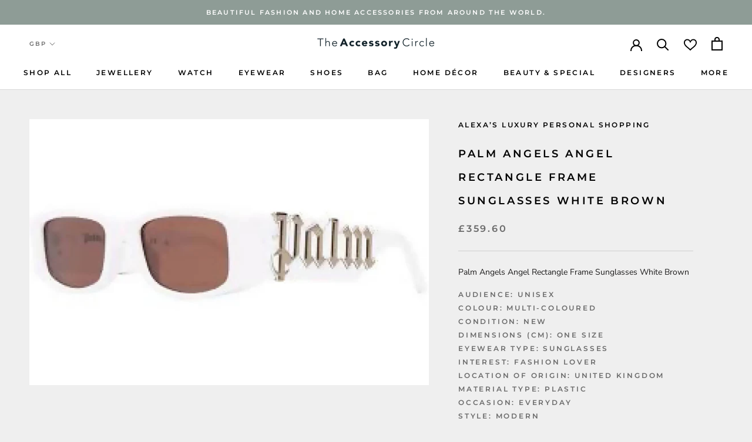

--- FILE ---
content_type: text/html; charset=utf-8
request_url: https://theaccessorycircle.com/products/palm-angels-angel-rectangle-frame-sunglasses-white-brown
body_size: 41096
content:
<!doctype html>

<html class="no-js" lang="en">
  <head>
    <meta charset="utf-8"> 
    <meta http-equiv="X-UA-Compatible" content="IE=edge,chrome=1">
    <meta name="viewport" content="width=device-width, initial-scale=1.0, height=device-height, minimum-scale=1.0, maximum-scale=1.0">
    <meta name="theme-color" content="">
    

    <title>
      Palm Angels Angel Rectangle Frame Sunglasses White Brown &ndash; The Accessory Circle by X Terrace
    </title><meta name="description" content="Palm Angels Angel Rectangle Frame Sunglasses White Brown"><link rel="canonical" href="https://theaccessorycircle.com/products/palm-angels-angel-rectangle-frame-sunglasses-white-brown"><link rel="shortcut icon" href="//theaccessorycircle.com/cdn/shop/files/TAC_FAVICON_48x48.png?v=1616068792" type="image/png"><meta property="og:type" content="product">
  <meta property="og:title" content="Palm Angels Angel Rectangle Frame Sunglasses White Brown"><meta property="og:image" content="http://theaccessorycircle.com/cdn/shop/products/hiffNXVEyb_1024x.jpg?v=1647561431">
    <meta property="og:image:secure_url" content="https://theaccessorycircle.com/cdn/shop/products/hiffNXVEyb_1024x.jpg?v=1647561431"><meta property="product:price:amount" content="359.60">
  <meta property="product:price:currency" content="GBP"><meta property="og:description" content="Palm Angels Angel Rectangle Frame Sunglasses White Brown"><meta property="og:url" content="https://theaccessorycircle.com/products/palm-angels-angel-rectangle-frame-sunglasses-white-brown">
<meta property="og:site_name" content="The Accessory Circle by X Terrace"><meta name="twitter:card" content="summary"><meta name="twitter:title" content="Palm Angels Angel Rectangle Frame Sunglasses White Brown">
  <meta name="twitter:description" content="Palm Angels Angel Rectangle Frame Sunglasses White Brown">
  <meta name="twitter:image" content="https://theaccessorycircle.com/cdn/shop/products/hiffNXVEyb_600x600_crop_center.jpg?v=1647561431">

    <script>window.performance && window.performance.mark && window.performance.mark('shopify.content_for_header.start');</script><meta name="google-site-verification" content="KbKRSWp3I0eIB0_ezY9_VoE8f1UgwGblguPOFZmRV90">
<meta id="shopify-digital-wallet" name="shopify-digital-wallet" content="/51158384793/digital_wallets/dialog">
<meta name="shopify-checkout-api-token" content="f5412dd59274b3d01e4db3aeb8b64b46">
<meta id="in-context-paypal-metadata" data-shop-id="51158384793" data-venmo-supported="false" data-environment="production" data-locale="en_US" data-paypal-v4="true" data-currency="GBP">
<link rel="alternate" type="application/json+oembed" href="https://theaccessorycircle.com/products/palm-angels-angel-rectangle-frame-sunglasses-white-brown.oembed">
<script async="async" src="/checkouts/internal/preloads.js?locale=en-GB"></script>
<script id="shopify-features" type="application/json">{"accessToken":"f5412dd59274b3d01e4db3aeb8b64b46","betas":["rich-media-storefront-analytics"],"domain":"theaccessorycircle.com","predictiveSearch":true,"shopId":51158384793,"locale":"en"}</script>
<script>var Shopify = Shopify || {};
Shopify.shop = "the-accessory-circle.myshopify.com";
Shopify.locale = "en";
Shopify.currency = {"active":"GBP","rate":"1.0"};
Shopify.country = "GB";
Shopify.theme = {"name":"the-accessory-circle\/deploy\/production","id":140258214100,"schema_name":"Prestige","schema_version":"4.6.1","theme_store_id":null,"role":"main"};
Shopify.theme.handle = "null";
Shopify.theme.style = {"id":null,"handle":null};
Shopify.cdnHost = "theaccessorycircle.com/cdn";
Shopify.routes = Shopify.routes || {};
Shopify.routes.root = "/";</script>
<script type="module">!function(o){(o.Shopify=o.Shopify||{}).modules=!0}(window);</script>
<script>!function(o){function n(){var o=[];function n(){o.push(Array.prototype.slice.apply(arguments))}return n.q=o,n}var t=o.Shopify=o.Shopify||{};t.loadFeatures=n(),t.autoloadFeatures=n()}(window);</script>
<script id="shop-js-analytics" type="application/json">{"pageType":"product"}</script>
<script defer="defer" async type="module" src="//theaccessorycircle.com/cdn/shopifycloud/shop-js/modules/v2/client.init-shop-cart-sync_BdyHc3Nr.en.esm.js"></script>
<script defer="defer" async type="module" src="//theaccessorycircle.com/cdn/shopifycloud/shop-js/modules/v2/chunk.common_Daul8nwZ.esm.js"></script>
<script type="module">
  await import("//theaccessorycircle.com/cdn/shopifycloud/shop-js/modules/v2/client.init-shop-cart-sync_BdyHc3Nr.en.esm.js");
await import("//theaccessorycircle.com/cdn/shopifycloud/shop-js/modules/v2/chunk.common_Daul8nwZ.esm.js");

  window.Shopify.SignInWithShop?.initShopCartSync?.({"fedCMEnabled":true,"windoidEnabled":true});

</script>
<script>(function() {
  var isLoaded = false;
  function asyncLoad() {
    if (isLoaded) return;
    isLoaded = true;
    var urls = ["https:\/\/formbuilder.hulkapps.com\/skeletopapp.js?shop=the-accessory-circle.myshopify.com","https:\/\/sp-seller.webkul.com\/js\/seller_profile_tag.js?shop=the-accessory-circle.myshopify.com","https:\/\/sp-seller.webkul.com\/js\/wk_askme.js?shop=the-accessory-circle.myshopify.com","https:\/\/sp-seller.webkul.com\/js\/customer_script.js?shop=the-accessory-circle.myshopify.com","https:\/\/favorites-wishlist-cdn.shopstorm.com\/assets\/wishl-3d458c5d75440b09470bef2859ae23ae9732527ce0cc4742986a0332faecee6d.js?shop=the-accessory-circle.myshopify.com","https:\/\/sp-seller.webkul.com\/js\/script_tags\/wk_restrict_buyer.js?shop=the-accessory-circle.myshopify.com","https:\/\/sp-seller.webkul.com\/js\/script_tags\/wk_stripe_connect.js?shop=the-accessory-circle.myshopify.com","https:\/\/chimpstatic.com\/mcjs-connected\/js\/users\/15f903bd466d0d38e7e892233\/dc78f860d5e3f4138425060ab.js?shop=the-accessory-circle.myshopify.com","https:\/\/shy.elfsight.com\/p\/platform.js?shop=the-accessory-circle.myshopify.com","https:\/\/cdn.nfcube.com\/instafeed-30e9f2cbc952f6e3e3a2f27e02e650b1.js?shop=the-accessory-circle.myshopify.com"];
    for (var i = 0; i < urls.length; i++) {
      var s = document.createElement('script');
      s.type = 'text/javascript';
      s.async = true;
      s.src = urls[i];
      var x = document.getElementsByTagName('script')[0];
      x.parentNode.insertBefore(s, x);
    }
  };
  if(window.attachEvent) {
    window.attachEvent('onload', asyncLoad);
  } else {
    window.addEventListener('load', asyncLoad, false);
  }
})();</script>
<script id="__st">var __st={"a":51158384793,"offset":0,"reqid":"6d5c193a-9766-4612-a328-25900db0c5bf-1769012246","pageurl":"theaccessorycircle.com\/products\/palm-angels-angel-rectangle-frame-sunglasses-white-brown","u":"fa313df2a9e0","p":"product","rtyp":"product","rid":7568521527508};</script>
<script>window.ShopifyPaypalV4VisibilityTracking = true;</script>
<script id="captcha-bootstrap">!function(){'use strict';const t='contact',e='account',n='new_comment',o=[[t,t],['blogs',n],['comments',n],[t,'customer']],c=[[e,'customer_login'],[e,'guest_login'],[e,'recover_customer_password'],[e,'create_customer']],r=t=>t.map((([t,e])=>`form[action*='/${t}']:not([data-nocaptcha='true']) input[name='form_type'][value='${e}']`)).join(','),a=t=>()=>t?[...document.querySelectorAll(t)].map((t=>t.form)):[];function s(){const t=[...o],e=r(t);return a(e)}const i='password',u='form_key',d=['recaptcha-v3-token','g-recaptcha-response','h-captcha-response',i],f=()=>{try{return window.sessionStorage}catch{return}},m='__shopify_v',_=t=>t.elements[u];function p(t,e,n=!1){try{const o=window.sessionStorage,c=JSON.parse(o.getItem(e)),{data:r}=function(t){const{data:e,action:n}=t;return t[m]||n?{data:e,action:n}:{data:t,action:n}}(c);for(const[e,n]of Object.entries(r))t.elements[e]&&(t.elements[e].value=n);n&&o.removeItem(e)}catch(o){console.error('form repopulation failed',{error:o})}}const l='form_type',E='cptcha';function T(t){t.dataset[E]=!0}const w=window,h=w.document,L='Shopify',v='ce_forms',y='captcha';let A=!1;((t,e)=>{const n=(g='f06e6c50-85a8-45c8-87d0-21a2b65856fe',I='https://cdn.shopify.com/shopifycloud/storefront-forms-hcaptcha/ce_storefront_forms_captcha_hcaptcha.v1.5.2.iife.js',D={infoText:'Protected by hCaptcha',privacyText:'Privacy',termsText:'Terms'},(t,e,n)=>{const o=w[L][v],c=o.bindForm;if(c)return c(t,g,e,D).then(n);var r;o.q.push([[t,g,e,D],n]),r=I,A||(h.body.append(Object.assign(h.createElement('script'),{id:'captcha-provider',async:!0,src:r})),A=!0)});var g,I,D;w[L]=w[L]||{},w[L][v]=w[L][v]||{},w[L][v].q=[],w[L][y]=w[L][y]||{},w[L][y].protect=function(t,e){n(t,void 0,e),T(t)},Object.freeze(w[L][y]),function(t,e,n,w,h,L){const[v,y,A,g]=function(t,e,n){const i=e?o:[],u=t?c:[],d=[...i,...u],f=r(d),m=r(i),_=r(d.filter((([t,e])=>n.includes(e))));return[a(f),a(m),a(_),s()]}(w,h,L),I=t=>{const e=t.target;return e instanceof HTMLFormElement?e:e&&e.form},D=t=>v().includes(t);t.addEventListener('submit',(t=>{const e=I(t);if(!e)return;const n=D(e)&&!e.dataset.hcaptchaBound&&!e.dataset.recaptchaBound,o=_(e),c=g().includes(e)&&(!o||!o.value);(n||c)&&t.preventDefault(),c&&!n&&(function(t){try{if(!f())return;!function(t){const e=f();if(!e)return;const n=_(t);if(!n)return;const o=n.value;o&&e.removeItem(o)}(t);const e=Array.from(Array(32),(()=>Math.random().toString(36)[2])).join('');!function(t,e){_(t)||t.append(Object.assign(document.createElement('input'),{type:'hidden',name:u})),t.elements[u].value=e}(t,e),function(t,e){const n=f();if(!n)return;const o=[...t.querySelectorAll(`input[type='${i}']`)].map((({name:t})=>t)),c=[...d,...o],r={};for(const[a,s]of new FormData(t).entries())c.includes(a)||(r[a]=s);n.setItem(e,JSON.stringify({[m]:1,action:t.action,data:r}))}(t,e)}catch(e){console.error('failed to persist form',e)}}(e),e.submit())}));const S=(t,e)=>{t&&!t.dataset[E]&&(n(t,e.some((e=>e===t))),T(t))};for(const o of['focusin','change'])t.addEventListener(o,(t=>{const e=I(t);D(e)&&S(e,y())}));const B=e.get('form_key'),M=e.get(l),P=B&&M;t.addEventListener('DOMContentLoaded',(()=>{const t=y();if(P)for(const e of t)e.elements[l].value===M&&p(e,B);[...new Set([...A(),...v().filter((t=>'true'===t.dataset.shopifyCaptcha))])].forEach((e=>S(e,t)))}))}(h,new URLSearchParams(w.location.search),n,t,e,['guest_login'])})(!0,!0)}();</script>
<script integrity="sha256-4kQ18oKyAcykRKYeNunJcIwy7WH5gtpwJnB7kiuLZ1E=" data-source-attribution="shopify.loadfeatures" defer="defer" src="//theaccessorycircle.com/cdn/shopifycloud/storefront/assets/storefront/load_feature-a0a9edcb.js" crossorigin="anonymous"></script>
<script data-source-attribution="shopify.dynamic_checkout.dynamic.init">var Shopify=Shopify||{};Shopify.PaymentButton=Shopify.PaymentButton||{isStorefrontPortableWallets:!0,init:function(){window.Shopify.PaymentButton.init=function(){};var t=document.createElement("script");t.src="https://theaccessorycircle.com/cdn/shopifycloud/portable-wallets/latest/portable-wallets.en.js",t.type="module",document.head.appendChild(t)}};
</script>
<script data-source-attribution="shopify.dynamic_checkout.buyer_consent">
  function portableWalletsHideBuyerConsent(e){var t=document.getElementById("shopify-buyer-consent"),n=document.getElementById("shopify-subscription-policy-button");t&&n&&(t.classList.add("hidden"),t.setAttribute("aria-hidden","true"),n.removeEventListener("click",e))}function portableWalletsShowBuyerConsent(e){var t=document.getElementById("shopify-buyer-consent"),n=document.getElementById("shopify-subscription-policy-button");t&&n&&(t.classList.remove("hidden"),t.removeAttribute("aria-hidden"),n.addEventListener("click",e))}window.Shopify?.PaymentButton&&(window.Shopify.PaymentButton.hideBuyerConsent=portableWalletsHideBuyerConsent,window.Shopify.PaymentButton.showBuyerConsent=portableWalletsShowBuyerConsent);
</script>
<script>
  function portableWalletsCleanup(e){e&&e.src&&console.error("Failed to load portable wallets script "+e.src);var t=document.querySelectorAll("shopify-accelerated-checkout .shopify-payment-button__skeleton, shopify-accelerated-checkout-cart .wallet-cart-button__skeleton"),e=document.getElementById("shopify-buyer-consent");for(let e=0;e<t.length;e++)t[e].remove();e&&e.remove()}function portableWalletsNotLoadedAsModule(e){e instanceof ErrorEvent&&"string"==typeof e.message&&e.message.includes("import.meta")&&"string"==typeof e.filename&&e.filename.includes("portable-wallets")&&(window.removeEventListener("error",portableWalletsNotLoadedAsModule),window.Shopify.PaymentButton.failedToLoad=e,"loading"===document.readyState?document.addEventListener("DOMContentLoaded",window.Shopify.PaymentButton.init):window.Shopify.PaymentButton.init())}window.addEventListener("error",portableWalletsNotLoadedAsModule);
</script>

<script type="module" src="https://theaccessorycircle.com/cdn/shopifycloud/portable-wallets/latest/portable-wallets.en.js" onError="portableWalletsCleanup(this)" crossorigin="anonymous"></script>
<script nomodule>
  document.addEventListener("DOMContentLoaded", portableWalletsCleanup);
</script>

<link id="shopify-accelerated-checkout-styles" rel="stylesheet" media="screen" href="https://theaccessorycircle.com/cdn/shopifycloud/portable-wallets/latest/accelerated-checkout-backwards-compat.css" crossorigin="anonymous">
<style id="shopify-accelerated-checkout-cart">
        #shopify-buyer-consent {
  margin-top: 1em;
  display: inline-block;
  width: 100%;
}

#shopify-buyer-consent.hidden {
  display: none;
}

#shopify-subscription-policy-button {
  background: none;
  border: none;
  padding: 0;
  text-decoration: underline;
  font-size: inherit;
  cursor: pointer;
}

#shopify-subscription-policy-button::before {
  box-shadow: none;
}

      </style>

<script>window.performance && window.performance.mark && window.performance.mark('shopify.content_for_header.end');</script>
<link href="//theaccessorycircle.com/cdn/shop/t/11/assets/v5.globo.filter.css?v=87054184108158896511709811185" rel="stylesheet" type="text/css" media="all" /><script>window.moneyFormat = "£{{amount}}";
  window.GloboMoneyFormat = "£{{amount}}";
  window.shopCurrency = "GBP";
  window.assetsUrl = '//theaccessorycircle.com/cdn/shop/t/11/assets/';
  window.filesUrl = '//theaccessorycircle.com/cdn/shop/files/';
  var page_id = 0;
  var GloboFilterConfig = {
    api: {
      filterUrl: "https://filter-v6.globosoftware.net/filter",
      searchUrl: "https://filter-v6.globosoftware.net/search",
    },
    shop: {
      name: "The Accessory Circle by X Terrace",
      url: "https://theaccessorycircle.com",
      domain: "the-accessory-circle.myshopify.com",
      locale: "en",
      is_multicurrency: false,
      currency: "GBP",
      current_currency: "GBP",
      product_image: {width: 500, height: 500},
      no_image_url: "https://cdn.shopify.com/s/images/themes/product-1.png",
      themeStoreId: 855,
      swatches: null,
      translation: {"default":{"search":{"suggestions":"Suggestions","collections":"Collections","pages":"Pages","products":"Products","view_all":"Search for","not_found":"Sorry, nothing found for"},"filter":{"filter_by":"Filter By","clear_all":"Clear All","clear":"Clear","in_stock":"In Stock","out_of_stock":"Out of Stock","ready_to_ship":"Ready to ship"},"sort":{"sort_by":"Sort By","manually":"Featured","availability_in_stock_first":"Availability","best_selling":"Best Selling","alphabetically_a_z":"Alphabetically, A-Z","alphabetically_z_a":"Alphabetically, Z-A","price_low_to_high":"Price, low to high","price_high_to_low":"Price, high to low","date_new_to_old":"Date, new to old","date_old_to_new":"Date, old to new","sale_off":"% Sale off"},"product":{"add_to_cart":"Add to cart","unavailable":"Unavailable","sold_out":"Sold out","sale":"Sale","load_more":"Load more","limit":"Show"},"labels":{"men-s-trousers-size":"Men's Trousers Size","mens-top-size":"Men\u2019s Top Size","men-s-or-women-s":"Men's or Women's","style":"Style","colour":"Colour","brand":"Brand","price":"Price","occasion":"Occasion","size":"Size","womens-clothing-size":"Women\u2019s Clothing Size","type":"Type","shoe-size":"Shoe Size","ring-size":"Ring Size","material":"Material","season":"Season","partner-services":"Partner Services","mens-or-womens":"Men\u2019s or Women\u2019s","occassion":"Occassion"}}}, 
      redirects: null,
      images: ["password.jpg"]    },
    filter: {
      id: null[page_id] || null['default'] || 0,
      layout: 1,
      showCount: 1,
      isLoadMore: 0    },
    collection: {
      id: 0,
      handle: '',
      sort: 'created-descending',
      tags: null,
      vendor: "",
      type: "",
      term: "",
      limit: 24,
      products_count: 0
    },
    customer: false,
    selector: {
      sortBy: '.collection-sorting',
      pagination: '.pagination:first, .paginate:first, .pagination-custom:first, #pagination:first',
      products: '.grid.grid-collage'
    }
  };
</script>
<script id="gspfFilterTree"   type="template/html">
<span onclick="globofilter.toggleCanvas()" class="gf-close-canvas"></span>
<div class="gf-filter-contents">
  {% if has_filter %}
  <div class="gf-selection-wrapper">
    <div class="gf-block-title">
      <h3><span translatable>{{ translation.filter.filter_by | default: "Filter by"}}</span></h3>
      <a translatable href="javascript:;" onclick="clearAllFilter()" class="gf-refine-toggle">{{ translation.filter.clear_all | default: "Clear all"}}</a>
    </div>
    <div class="gf-block-content globo-selected-items">
      {% for filter in filters %}
        {% if filter.is_selected %}
          {% if filter.style == 'Slider' %}
            <div class="selected-item gf-option-label">
              <a href="javascript:;" onclick="removeFilter({{filter.id}})">
                <span translatable class="selected-item">
                  {% if translation.labels and translation.labels[filter.id] %}{{translation.labels[filter.id]}}{% else %}{{filter.label}}{% endif %}
                  <strong>
                    {% if filter.attribute == 'Price' %}
                      <span class="money">{{filter.values.min | times: 100 | money}}</span> - <span class="money">{{filter.values.max | times: 100 | money}}</span>
                    {% else %}
                      {{filter.values.min}} % - {{filter.values.max}} %
                    {% endif %}
                  </strong>
                </span>
                <span class="gf-clear"></span>
              </a>
            </div>
          {% else %}
            {% for value in filter.values %}
              {% if value.selected %}
                {% if filter.attribute == 'Ready to ship' %}
                  {% assign value_label = translation.filter.ready_to_ship | default: "Ready to ship" %}
                {% elsif filter.attribute == 'Availability' %}
                  {% if value.value == 1 %}
                    {% assign value_label = translation.filter.in_stock | default: "In Stock" %}
                  {% elsif value.value == 0 %}
                    {% assign value_label = translation.filter.out_of_stock | default: "Out of Stock" %}
                  {% endif %}
                {% else %}
                  {% assign value_label = value.label %}
                {% endif %}
                <div class="selected-item gf-option-label">
                  <a href="javascript:;" onclick="removeFilterValue({{filter.id}},'{{value.value | replace:"'", "\'" | escape_once}}')">
                    <span class="selected-item"><span translatable>{% if translation.labels and translation.labels[filter.id] %}{{translation.labels[filter.id]}}{% else %}{{filter.label}}{% endif %}</span><strong{% unless filter.attribute == 'Vendor' %} translatable{% endunless %}>{{value_label}}</strong></span><span class="gf-clear"></span>
                  </a>
                </div>
              {% endif %}
            {% endfor %}
          {% endif %}
        {% endif %}
      {% endfor %}
    </div>
  </div>
  {% endif %}
  {% if filters %}
    {% for filter in filters %}
    <div data-filter-type="{{filter.attribute | replace: 'option:', ''}}" data-filter-id="{{filter.id}}" class="gf-option-block {{filter.class}}{% if filter.is_collapse %} is-collapsed{% endif %}">
      <div class="gf-block-title">
        <h3><span translatable>{% if translation.labels and translation.labels[filter.id] %}{{translation.labels[filter.id]}}{% else %}{{filter.label}}{% endif %}</span></h3>
        {% if filter.help %}
        <span class="gf-tooltip-trigger" aria-hidden="true">?</span>
        <div class="gf-tooltip"><div class="gf-tooltip-content" translatable>{{filter.help | newline_to_br}}</div></div>
        {% endif %}
        {% if filter.is_selected %}
        <a translatable href="javascript:;" class="gf-clear" onclick="removeFilter({{filter.id}})">{{ translation.filter.clear | default: "Clear"}}</a>
        {% endif %}
      </div>
      <div class="gf-block-content">
        {% if filter.searchable and filter.style != 'Slider' %}<input type="text" value="" onkeyup="globofilter.searchValues(this);" class="gf-search">{% endif %}
        {% assign values_count = filter.values | size %}
        <div class="gf-scroll {% if filter.style != 'Slider' and values_count > 10 %}gf-block-scroll{% endif %}">
          {% if filter.style == 'Slider' %}
          <div class="gf-range-inputs">
            <input class="gf-range-min" id="min-{{filter.id}}" value="{{filter.values.min}}" type="text">
            <span class="gf-range-split"> - </span>
            <input class="gf-range-max" id="max-{{filter.id}}" value="{{filter.values.max}}" type="text">
            <input class="gf-inputs" value="{{filter.values.min}}:{{filter.values.max}}" id="ranger-{{filter.id}}" name="filter[{{filter.id}}][]" type="hidden">
          </div>
          <div class="gf-range-slider" data-min="{{filter.ranges.min}}" data-max="{{filter.ranges.max}}" data-id="{{filter.id}}" data-attribute="{{filter.id}}" id="slider-{{filter.id}}"></div>
          {% else %}
          <ul class="gf-option-box">
            {% if filter.attribute == 'Collection' %}
              {% assign collection_id = 0 %}
              {% if filter.tree %}
                {% for node in filter.tree %}
                  <li>
                    <div>
                    {% if filter.style == 'Checkbox' %}
                      <a translatable{% if node.selected or node.value == collection_id %} class="checked"{% endif %} onclick="toggleCheckboxFilter({{filter.id}},'{{node.value}}')" href="javascript:;" title="{{node.label | escape_once}}">{{node.label}} ({{node.count}})</a>
                    {% elsif filter.style == 'Radio' %}
                      <a translatable{% if node.selected or node.value == collection_id %} class="checked"{% endif %} onclick="toggleRadioFilter({{filter.id}},'{{node.value}}')" href="javascript:;" title="{{node.label | escape_once}}">{{node.label}} ({{node.count}})</a>
                    {% endif %}
                    {% if node.children %}<span></span>{% endif %}
                    </div>
                    {% if node.children %}
                    <ul>
                      {% for child in node.children %}
                        <li>
                          <div>
                          {% if filter.style == 'Checkbox' %}
                            <a translatable{% if child.selected or child.value == collection_id %} class="checked"{% endif %} onclick="toggleCheckboxFilter({{filter.id}},'{{child.value | replace:"'", "\'" | escape_once}}')" href="javascript:;" title="{{child.label | escape_once}}">{{child.label}} ({{child.count}})</a>
                          {% elsif filter.style == 'Radio' %}
                            <a translatable{% if child.selected or child.value == collection_id %} class="checked"{% endif %} onclick="toggleRadioFilter({{filter.id}},'{{child.value | replace:"'", "\'" | escape_once}}')" href="javascript:;" title="{{child.label | escape_once}}">{{child.label}} ({{child.count}})</a>
                          {% endif %}
                          {% if child.children %}<span></span>{% endif %}
                          </div>
                          {% if child.children %}
                            <ul>
                              {% for child2 in child.children %}
                                <li>
                                  {% if filter.style == 'Checkbox' %}
                                    <a translatable{% if child2.selected or child2.value == collection_id %} class="checked"{% endif %} onclick="toggleCheckboxFilter({{filter.id}},'{{child2.value | replace:"'", "\'" | escape_once}}')" href="javascript:;" title="{{child2.label | escape_once}}">{{child2.label}} ({{child2.count}})</a>
                                  {% elsif filter.style == 'Radio' %}
                                    <a translatable{% if child2.selected or child2.value == collection_id %} class="checked"{% endif %} onclick="toggleRadioFilter({{filter.id}},'{{child2.value | replace:"'", "\'" | escape_once}}')" href="javascript:;" title="{{child2.label | escape_once}}">{{child2.label}} ({{child2.count}})</a>
                                  {% endif %}
                                </li>
                              {% endfor %}
                            </ul>
                          {% endif %}
                        </li>
                      {% endfor %}
                    </ul>
                    {% endif %}
                  </li>
                {% endfor %}
              {% else %}
                {% for value in filter.values %}
                <li>
                  <div>
                  {% if filter.style == 'Checkbox' %}
                    <a translatable{% if value.selected or value.value == collection_id %} class="checked"{% endif %} onclick="toggleCheckboxFilter({{filter.id}},'{{value.value | replace:"'", "\'" | escape_once}}')" href="javascript:;" title="{{value.label | escape_once}}">{{value.label}} ({{value.count}})</a>
                  {% elsif filter.style == 'Radio' %}
                    <a translatable{% if value.selected or value.value == collection_id %} class="checked"{% endif %} onclick="toggleRadioFilter({{filter.id}},'{{value.value | replace:"'", "\'" | escape_once}}')" href="javascript:;" title="{{value.label | escape_once}}">{{value.label}} ({{value.count}})</a>
                  {% endif %}
                  </div>
                </li>
                {% endfor %}
              {% endif %}
            {% else %}
              {% for value in filter.values %}
                {% if filter.attribute == 'Ready to ship' %}
                  {% assign value_label = translation.filter.ready_to_ship | default: "Ready to ship" %}
                {% elsif filter.attribute == 'Availability' %}
                  {% if value.value == 1 %}
                    {% assign value_label = translation.filter.in_stock | default: "In Stock" %}
                  {% elsif value.value == 0 %}
                    {% assign value_label = translation.filter.out_of_stock | default: "Out of Stock" %}
                  {% endif %}
                {% else %}
                  {% assign value_label = value.label %}
                {% endif %}
                {% if filter.style == 'Checkbox' %}
                  <li>
                    <a{% unless filter.attribute == 'Vendor' %} translatable{% endunless %}{% if value.selected %} class="checked"{% endif %} onclick="toggleCheckboxFilter({{filter.id}},'{{value.value | replace:"'", "\'" | escape_once}}')" href="javascript:;" title="{{value_label | escape_once}}">{{value_label}} ({{value.count}})</a></li>
                {% elsif filter.style == 'Radio' %}
                  <li>
                    <a{% unless filter.attribute == 'Vendor' %} translatable{% endunless %}{% if value.selected %} class="checked"{% endif %} onclick="toggleRadioFilter({{filter.id}},'{{value.value | replace:"'", "\'" | escape_once}}')" href="javascript:;" title="{{value_label | escape_once}}">{{value_label}} ({{value.count}})</a></li>
                {% elsif filter.style contains 'Swatch' %}
                  {% assign attribute = filter.attribute | replace: 'option:', '' | downcase %}
                  {% assign value_handle = value.value | downcase %}
                  <li>
                    <a translatable{% if value.selected %} class="checked"{% endif %} onclick="toggleCheckboxFilter({{filter.id}},'{{value.value | replace:"'", "\'" | escape_once}}')" href="javascript:;" title="{{value.label | escape_once}}">
                      {% if swatches[attribute] and swatches[attribute][value_handle] %}
                        {% if swatches[attribute][value_handle].mode == 1 %}
                          <span class="gf-option-one-color" style="background-color:{{ swatches[attribute][value_handle].color_1 }}"></span>{% if filter.style contains 'Swatch - Text' %} {{value.label}}{% endif %}
                        {% elsif swatches[attribute][value_handle].mode == 2 %}
                          <span class="gf-option-two-color" style="background-color:{{ swatches[attribute][value_handle].color_1 }}"><span class="bottom-color" style="border-bottom-color:{{ swatches[attribute][value_handle].color_2 }}"></span></span>{% if filter.style contains 'Swatch - Text' %} {{value.label}}{% endif %}
                        {% elsif swatches[attribute][value_handle].mode == 3 %}
                          <span class="gf-swatch-image" style="background-color: {{ value.value | replace:"'", "\'" | escape_once }}; background-image: url('{{ swatches[attribute][value_handle].image }}')"></span>{% if filter.style contains 'Swatch - Text' %} {{value.label}}{% endif %}
                        {% endif %}
                      {% else %}
                        {% assign value_handle = value.value | handle %}
                        {% assign value_jpg    = value_handle | append: '.jpg' %}
                        {% assign value_png    = value_handle | append: '.png' %}
                        {% assign value_jpeg   = value_handle | append: '.jpeg' %}
                        <span class="gf-swatch-image" style="background-color: {{ value.value | replace:"'", "\'" | escape_once }};
                          {% if images contains value_jpg %}
                          background-image: url('{{ value_jpg | asset_img_url: '50x' | prepend: 'https:' }}')
                          {% elsif images contains value_png %}
                          background-image: url('{{ value_png | asset_img_url: '50x' | prepend: 'https:' }}')
                          {% elsif images contains value_jpeg %}
                          background-image: url('{{ value_jpeg | asset_img_url: '50x' | prepend: 'https:' }}')
                          {% endif %}
                          "></span>{% if filter.style contains 'Swatch - Text' %} {{value.label}}{% endif %}
                      {% endif %}
                    </a>
                  </li>
                {% endif %}
              {% endfor %}
            {% endif %}
          </ul>
          {% endif %}
        </div>
      </div>
    </div>
    {% endfor %}
  {% endif %}
</div>

</script>
<script id="gspfFilterSort"   type="template/html">
<div class="gf-sort-wrap">
  <h3 href="javascript:void(0)" class="gf-refine-toggle-mobile" tabindex="0">
    <span onclick="globofilter.toggleCanvas()"><i class="fa fa-tasks" aria-hidden="true"></i> {{translation.filter.filter_by | default: "Filter by"}}</span>
    <a onclick="clearAllFilter()" href="javascript:;" class="gf-refine-toggle visible-xs">{{translation.filter.clear_all | default: "Clear all"}}</a>
  </h3>
    <div class="sort-by">
    <label for="changeSortBy" class="sort-by-toggle" role="button" tabindex="0" aria-expanded="false">{{translation.sort.sort_by | default: "Sort by"}}</label>
    <select id="changeSortBy" class="sortby-select" onchange="changeSortBy(this.value); return false;">
            <option value="best-selling">{{translation.sort.best_selling | default: "Best Selling"}}</option>                  <option value="title-ascending">{{translation.sort.alphabetically_a_z | default: "Alphabetically, A-Z"}}</option>      <option value="title-descending">{{translation.sort.alphabetically_z_a | default: "Alphabetically, Z-A"}}</option>      <option value="price-ascending">{{translation.sort.price_low_to_high | default: "Price, low to high"}}</option>      <option value="price-descending">{{translation.sort.price_high_to_low | default: "Price, high to low"}}</option>      <option value="created-descending">{{translation.sort.date_new_to_old | default: "Date, new to old"}}</option>      <option value="created-ascending">{{translation.sort.date_old_to_new | default: "Date, old to new"}}</option>      <option value="sale-descending">{{translation.sort.sale_off | default: "% Sale off"}}</option>    </select>
  </div>
          <div class="sort-by limit-by">
    <label for="setLimit" class="sort-by-toggle" role="button" tabindex="0" aria-expanded="false">{{translation.product.limit | default: "Show"}}</label>
    <select id="setLimit" class="sortby-select" onchange="setLimit(this.value); return false;">
      <option  value="12">12</option><option selected value="24">24</option><option  value="48">48</option>    </select>
  </div>
    </div>

</script>
<script id="gspfProduct"      type="template/html">

  {% assign root_url = "" %}
  {% assign currencyFormat = "£{{amount}}" %}
  {% assign swatch_options = '' | downcase | replace: ', ', ',' | split: ","  %}
  {% assign image_options  = '' | downcase | replace: ', ', ',' | split: ","  %}
  {% assign text_options   = '' | downcase | replace: ', ', ',' | split: ","  %}
  {% assign show_selected_variant_info = false %}

  {% assign image_size     = '500x500' %}
  {% assign images_count   = product.images | size %}
  {% assign variants_count = product.variants | size %}
  {% assign options_count  = product.options | size %}
  {% assign no_image = 'https://cdn.shopify.com/s/images/themes/product-1.png' %}

  {% assign featured_image            = product.featured_image %}
  {% assign product_price             = product.price %}
  {% assign product_compare_at_price  = product.compare_at_price %}
  {% assign second_image_index        = 2 %}
  {% assign selected_or_first_available_variant = product.selected_or_first_available_variant %}

  {% if show_selected_variant_info and product.selected_variant %}
    {% assign selected_or_first_available_variant = product.selected_variant %}
    {% assign product_price             = selected_or_first_available_variant.price %}
    {% assign product_compare_at_price  = selected_or_first_available_variant.compare_at_price %}
    {% if selected_or_first_available_variant.image %}
      {% assign featured_image  = selected_or_first_available_variant.image %}
    {% endif %}
    {% for image in product.images %}
      {% if image.id == featured_image.id %}
        {% if forloop.index == images_count %}
          {% assign second_image_index = 1 %}
        {% else %}
          {% assign second_image_index = forloop.index | plus: 1 %}
        {% endif %}
      {% endif %}
    {% endfor %}
  {% endif %}

            {% assign on_sale                       = 'On sale' %}
      {% assign sold_out                      = 'Sold out' %}

      {% assign product_image_size            = 'square' %}
      {% assign product_show_secondary_image  = false %}
      {% assign product_info_alignment        = 'center' %}
      {% assign product_show_price_on_hover   = true %}
      {% assign show_color_swatch             = true %}

      <div class="ProductItem Grid__Cell spf-col-xl-3 spf-col-lg-4 spf-col-md-6 spf-col-sm-6 spf-col-6">
        <div class="ProductItem__Wrapper">
          {% if product_image_size == 'natural' %}
            {% assign use_natural_size = true %}
          {% else %}
            {% assign use_natural_size = false %}
          {% endif %}
          {% assign maxwidth = featured_image.width %}
          {% assign image_ratio = featured_image.aspect_ratio %}
          <a href="{{ product.url }}" class="ProductItem__ImageWrapper {% if has_alternate_image %}ProductItem__ImageWrapper--withAlternateImage{% endif %}">
            <div class="AspectRatio AspectRatio--{% if use_natural_size %}withFallback{% else %}{{ product_image_size }}{% endif %}"
              style="max-width: {{maxwidth}}px; {% if use_natural_size %}padding-bottom: {{ image_ratio }}%;{% endif %} --aspect-ratio: {{ image_ratio }}">
              {% if product_show_secondary_image and images_count > 1 %}
                <img
                  class="gflazyload ProductItem__Image ProductItem__Image--alternate"
                  srcset="[data-uri]"
                  src="{{product.images[1].src | img_url: image_size}}"
                  data-src="{{ product.images[1].src | img_lazyload_url }}"
                  data-sizes="auto"
                  data-aspectratio="{{product.images[1].aspect_ratio}}"
                  data-parent-fit="contain"
                  alt="{{product.images[1].alt | escape}}"
                />
              {% endif %}
              <img
                class="gflazyload ProductItem__Image"
                srcset="[data-uri]"
                src="{{featured_image.src | img_url: image_size}}"
                data-src="{{ featured_image.src | img_lazyload_url }}"
                data-sizes="auto"
                data-aspectratio="{{featured_image.aspect_ratio}}"
                data-parent-fit="contain"
                alt="{{featured_image.alt | escape}}"
              />
              <span class="Image__Loader"></span>
            </div>
          </a>

          {% capture product_labels %}
            {% assign has_tag = false %}
            {% for tag in product.tags %}
              {% if false and tag contains '__label' %}
                {% assign has_tag = true %}
                <span translatable class="ProductItem__Label Heading Text--subdued">{{ tag | split: '__label:' | last }}</span>
              {% endif %}
            {% endfor %}

            {% if product.available %}
              {% if product_compare_at_price > product_price %}
                <span translatable class="ProductItem__Label Heading Text--subdued">{{ on_sale }}</span>
              {% endif %}
            {% else %}
              <span translatable class="ProductItem__Label Heading Text--subdued">{{ sold_out }}</span>
            {% endif %}
          {% endcapture %}

          {% if product_labels != blank and product_compare_at_price > product_price %}
          		<div translatable class="ProductItem__LabelList">
                  <span translatable="" class="ProductItem__Label Heading Text--subdued translatable">
                    on sale {{ product_compare_at_price | minus: product_price | times: 100.0 | divided_by: product_compare_at_price | round }}% off
                  </span>  
          		</div>
          {% endif %}

          <div class="ProductItem__Info ProductItem__Info--{{ product_info_alignment }}">
            <h2 class="ProductItem__Title Heading"><a translatable href="{{ product.url }}">{{ product.title }}</a></h2>
            {% if show_color_swatch %}
              {% assign color_swatch_list = '' %}
              {% assign color_name  = 0 %}
              {% assign color_index = 0 %}
              {% capture color_swatch %}
                {% capture color_name %}collection-template-{{ product.id }}-{% increment color_name %}{% endcapture %}
                {% for option in product.options %}
                  {% assign downcased_option = option.name | downcase %}
                  {% if downcased_option == 'color' or downcased_option == 'colour' or downcased_option == 'couleur' %}
                    {% assign variant_option = 'option' | append: forloop.index %}
                    {% for value in option.values %}
                      {% assign downcased_value = value | downcase %}
                      {% capture color_id %}collection-template-{{ product.id }}-{% increment color_index %}{% endcapture %}
                      {% assign variant_for_value = false %}
                      {% for variant in product.variants %}
                      {% if variant[variant_option] == value and variant_for_value == false %}
                      {% assign variant_for_value = variant %}
                      {% endif %}
                      {% endfor %}
                      <div class="ProductItem__ColorSwatchItem">
                        <input class="ColorSwatch__Radio" type="radio" data-variant-url="{{ product.url }}?variant={{ variant_for_value.id }}{% if variant_for_value.image %}#Image{{ variant_for_value.image.id }}{% endif %}" name="{{ color_name }}" id="{{ color_id }}" value="{{ value | escape }}">
                        <label class="ColorSwatch ColorSwatch--small" for="{{ color_id }}" style="background-color: {{ value | replace: ' ', '' | downcase }}; background-image: url('{{ value | handle | append: '.png' | asset_url }}')" title="{{ value | escape }}" data-tooltip="{{ value | escape }}"></label>
                      </div>
                    {% endfor %}
                  {% endif %}
                {% endfor %}
              {% endcapture %}
              {% if color_swatch != blank %}
                {% capture color_swatch_list %}
                  <div class="ProductItem__ColorSwatchList">{{ color_swatch }}</div>
                {% endcapture %}
              {% endif %}
            {% endif %}
            {% if product_show_price_on_hover and color_swatch_list != blank %}{{ color_swatch_list }}{% endif %}
            <div class="ProductItem__PriceList {% if product_show_price_on_hover %}ProductItem__PriceList--showOnHover{% endif %} Heading">
              {% if product_compare_at_price > product_price %}
                <span class="ProductItem__Price Price Price--highlight Text--subdued" data-money-convertible>{{ product_price | money_without_trailing_zeros }}</span>
                <span class="ProductItem__Price Price Price--compareAt Text--subdued" data-money-convertible>{{ product_compare_at_price | money_without_trailing_zeros }}</span>
              {% elsif product.price_varies %}
                {% capture formatted_min_price %}<span data-money-convertible>{{ product.price_min | money_without_trailing_zeros }}</span>{% endcapture %}
                {% capture formatted_max_price %}<span data-money-convertible>{{ product.price_max | money_without_trailing_zeros }}</span>{% endcapture %}
                <span translatable class="ProductItem__Price Price Text--subdued">From {{min_price}}</span>
              {% else %}
                <span class="ProductItem__Price Price Text--subdued" data-money-convertible>{{ product_price | money_without_trailing_zeros }}</span>
              {% endif %}
            </div>
            {% if product_show_price_on_hover == false and color_swatch_list != blank %}{{ color_swatch_list }}{% endif %}
          </div>
        </div>
      </div>
      
</script>
<script id="gspfNoResults"    type="template/html">
  {% if translation.product.no_results %}
    {{translation.product.no_results}}
  {% else %}
    No products found
  {% endif %}

</script>
<script id="gspfPagination"   type="template/html">
<div class="Pagination Text--subdued">
  <div class="Pagination__Nav">
    {% if paginate.current_page > 1 %}
    <a class="Pagination__NavItem Link Link--primary" rel="prev" title="Previous page" onclick="setPage({{paginate.current_page | minus: 1}})" href="javascript:;"><svg class="Icon Icon--select-arrow-left" role="presentation" viewBox="0 0 11 18"><path d="M9.5 1.5L1.5 9l8 7.5" stroke-width="2" stroke="currentColor" fill="none" fill-rule="evenodd" stroke-linecap="square"></path></svg></a>
    <a onclick="setPage(1)" href="javascript:;" class="Pagination__NavItem Link Link--primary" title="1">1</a>
    {% endif %}
    {% if paginate.current_page > 4 %}
    <span class="Pagination__NavItem ">…</span>
    {% endif %}
    {% if paginate.current_page > 3 %}
    <a onclick="setPage({{paginate.current_page | minus: 2}})" href="javascript:;" class="Pagination__NavItem Link Link--primary" title="{{paginate.current_page | minus: 2}}">{{paginate.current_page | minus: 2}}</a>
    {% endif %}
    {% if paginate.current_page > 2 %}
    <a class="Pagination__NavItem Link Link--primary" onclick="setPage({{paginate.current_page | minus: 1}})" href="javascript:;">{{paginate.current_page | minus: 1}}</a>
    {% endif %}
    <span class="Pagination__NavItem is-active">{{paginate.current_page}}</span>
    {% assign prevPage = paginate.last_page | minus: 1 %}
    {% if prevPage > paginate.current_page %}
    <a class="Pagination__NavItem Link Link--primary" onclick="setPage({{paginate.current_page | plus: 1}})" href="javascript:;">{{paginate.current_page | plus: 1}}</a>
    {% endif %}
    {% assign _prevPage = paginate.last_page | minus: 2 %}
    {% if _prevPage > paginate.current_page %}
    <a class="Pagination__NavItem Link Link--primary" onclick="setPage({{paginate.current_page | plus: 2}})" href="javascript:;">{{paginate.current_page | plus: 2}}</a>
    {% endif %}
    {% assign __prevPage = paginate.last_page | minus: 3 %}
    {% if __prevPage > paginate.current_page %}
    <span class="Pagination__NavItem ">…</span>
    {% endif %}
    {% if paginate.last_page > paginate.current_page %}
    <a class="Pagination__NavItem Link Link--primary" onclick="setPage({{paginate.last_page}})" href="javascript:;">{{paginate.last_page}}</a>
    <a class="Pagination__NavItem Link Link--primary" onclick="setPage({{paginate.current_page | plus: 1}})" href="javascript:;" ><svg class="Icon Icon--select-arrow-right" role="presentation" viewBox="0 0 11 18"><path d="M1.5 1.5l8 7.5-8 7.5" stroke-width="2" stroke="currentColor" fill="none" fill-rule="evenodd" stroke-linecap="square"></path></svg></a>
    {% endif %}
  </div>
</div>

</script>
<script src="//theaccessorycircle.com/cdn/shop/t/11/assets/v5.globo.filter.lib.js?v=115872562221174531281709811186" type="text/javascript"></script>


    <link rel="stylesheet" href="//theaccessorycircle.com/cdn/shop/t/11/assets/theme.scss.css?v=101766134955226515121759333017">

    <script>
      // This allows to expose several variables to the global scope, to be used in scripts
      window.theme = {
        template: "product",
        localeRootUrl: '',
        shopCurrency: "GBP",
        moneyFormat: "£{{amount}}",
        moneyWithCurrencyFormat: "£{{amount}} GBP",
        useNativeMultiCurrency: false,
        currencyConversionEnabled: true,
        currencyConversionMoneyFormat: "money_format",
        currencyConversionRoundAmounts: true,
        productImageSize: "square",
        searchMode: "product,article",
        showPageTransition: true,
        showElementStaggering: true,
        showImageZooming: false
      };

      window.languages = {
        cartAddNote: "Add Order Note",
        cartEditNote: "Edit Order Note",
        productImageLoadingError: "This image could not be loaded. Please try to reload the page.",
        productFormAddToCart: "Add to cart",
        productFormUnavailable: "Unavailable",
        productFormSoldOut: "Sold Out",
        shippingEstimatorOneResult: "1 option available:",
        shippingEstimatorMoreResults: "{{count}} options available:",
        shippingEstimatorNoResults: "No shipping could be found"
      };

      window.lazySizesConfig = {
        loadHidden: false,
        hFac: 0.5,
        expFactor: 2,
        ricTimeout: 150,
        lazyClass: 'Image--lazyLoad',
        loadingClass: 'Image--lazyLoading',
        loadedClass: 'Image--lazyLoaded'
      };

      document.documentElement.className = document.documentElement.className.replace('no-js', 'js');
      document.documentElement.style.setProperty('--window-height', window.innerHeight + 'px');

      // We do a quick detection of some features (we could use Modernizr but for so little...)
      (function() {
        document.documentElement.className += ((window.CSS && window.CSS.supports('(position: sticky) or (position: -webkit-sticky)')) ? ' supports-sticky' : ' no-supports-sticky');
        document.documentElement.className += (window.matchMedia('(-moz-touch-enabled: 1), (hover: none)')).matches ? ' no-supports-hover' : ' supports-hover';
      }());
    </script>

    <script src="//theaccessorycircle.com/cdn/shop/t/11/assets/lazysizes.min.js?v=174358363404432586981709811184" async></script>

    
      <script src="//cdn.shopify.com/s/javascripts/currencies.js" defer></script>
    
<script src="https://polyfill-fastly.net/v3/polyfill.min.js?unknown=polyfill&features=fetch,Element.prototype.closest,Element.prototype.remove,Element.prototype.classList,Array.prototype.includes,Array.prototype.fill,Object.assign,CustomEvent,IntersectionObserver,IntersectionObserverEntry,URL" defer></script>
    <script src="//theaccessorycircle.com/cdn/shop/t/11/assets/libs.min.js?v=26178543184394469741709811180" defer></script>
    <script src="//theaccessorycircle.com/cdn/shop/t/11/assets/theme.min.js?v=139215470422039806621709811179" defer></script>
    <script src="//theaccessorycircle.com/cdn/shop/t/11/assets/custom.js?v=44090271054471796151709811185" defer></script>

    <script>
      (function () {
        window.onpageshow = function() {
          if (window.theme.showPageTransition) {
            var pageTransition = document.querySelector('.PageTransition');

            if (pageTransition) {
              pageTransition.style.visibility = 'visible';
              pageTransition.style.opacity = '0';
            }
          }

          // When the page is loaded from the cache, we have to reload the cart content
          document.documentElement.dispatchEvent(new CustomEvent('cart:refresh', {
            bubbles: true
          }));
        };
      })();
    </script>
    <script src="https://ajax.googleapis.com/ajax/libs/jquery/3.3.1/jquery.min.js" type="text/javascript"></script>

    
  <script type="application/ld+json">
  {
    "@context": "http://schema.org",
    "@type": "Product",
    "offers": [{
          "@type": "Offer",
          "name": "Default Title",
          "availability":"https://schema.org/InStock",
          "price": 359.6,
          "priceCurrency": "GBP",
          "priceValidUntil": "2026-01-31","url": "/products/palm-angels-angel-rectangle-frame-sunglasses-white-brown/products/palm-angels-angel-rectangle-frame-sunglasses-white-brown?variant=42556883697876"
        }
],
    "brand": {
      "name": "Alexa’s Luxury Personal Shopping"
    },
    "name": "Palm Angels Angel Rectangle Frame Sunglasses White Brown",
    "description": "Palm Angels Angel Rectangle Frame Sunglasses White Brown",
    "category": "Eyewear",
    "url": "/products/palm-angels-angel-rectangle-frame-sunglasses-white-brown/products/palm-angels-angel-rectangle-frame-sunglasses-white-brown",
    "sku": null,
    "image": {
      "@type": "ImageObject",
      "url": "https://theaccessorycircle.com/cdn/shop/products/hiffNXVEyb_1024x.jpg?v=1647561431",
      "image": "https://theaccessorycircle.com/cdn/shop/products/hiffNXVEyb_1024x.jpg?v=1647561431",
      "name": "Palm Angels Angel Rectangle Frame Sunglasses White Brown",
      "width": "1024",
      "height": "1024"
    }
  }
  </script>



  <script type="application/ld+json">
  {
    "@context": "http://schema.org",
    "@type": "BreadcrumbList",
  "itemListElement": [{
      "@type": "ListItem",
      "position": 1,
      "name": "Translation missing: en.general.breadcrumb.home",
      "item": "https://theaccessorycircle.com"
    },{
          "@type": "ListItem",
          "position": 2,
          "name": "Palm Angels Angel Rectangle Frame Sunglasses White Brown",
          "item": "https://theaccessorycircle.com/products/palm-angels-angel-rectangle-frame-sunglasses-white-brown"
        }]
  }
  </script>


    <!-- pinterest verification -->
    <meta name="p:domain_verify" content="ca5152163c4f4a2f5ac2670f037cd559">
  
    <!--begin-boost-pfs-filter-css-->
    <link rel="preload stylesheet" href="//theaccessorycircle.com/cdn/shop/t/11/assets/boost-pfs-instant-search.scss.css?v=72084415665065559041709811197" as="style"><link href="//theaccessorycircle.com/cdn/shop/t/11/assets/boost-pfs-custom.scss.css?v=91720525303048908811709811197" rel="stylesheet" type="text/css" media="all" />
<style data-id="boost-pfs-style" type="text/css">
      .boost-pfs-filter-option-title-text {text-transform: none;}

     .boost-pfs-filter-tree-v .boost-pfs-filter-option-title-text:before {}
      .boost-pfs-filter-tree-v .boost-pfs-filter-option.boost-pfs-filter-option-collapsed .boost-pfs-filter-option-title-text:before {}
      .boost-pfs-filter-tree-h .boost-pfs-filter-option-title-heading:before {
        border-right-color: ;
        border-bottom-color: ;
      }

      .boost-pfs-filter-option-content .boost-pfs-filter-option-item-list .boost-pfs-filter-option-item button,
      .boost-pfs-filter-option-content .boost-pfs-filter-option-item-list .boost-pfs-filter-option-item .boost-pfs-filter-button,
      .boost-pfs-filter-option-range-amount input,
      .boost-pfs-filter-tree-v .boost-pfs-filter-refine-by .boost-pfs-filter-refine-by-items .refine-by-item,
      .boost-pfs-filter-refine-by-wrapper-v .boost-pfs-filter-refine-by .boost-pfs-filter-refine-by-items .refine-by-item,
      .boost-pfs-filter-refine-by .boost-pfs-filter-option-title,
      .boost-pfs-filter-refine-by .boost-pfs-filter-refine-by-items .refine-by-item>a,
      .boost-pfs-filter-refine-by>span,
      .boost-pfs-filter-clear,
      .boost-pfs-filter-clear-all{}

      .boost-pfs-filter-option-multi-level-collections .boost-pfs-filter-option-multi-level-list .boost-pfs-filter-option-item .boost-pfs-filter-button-arrow .boost-pfs-arrow:before,
      .boost-pfs-filter-option-multi-level-tag .boost-pfs-filter-option-multi-level-list .boost-pfs-filter-option-item .boost-pfs-filter-button-arrow .boost-pfs-arrow:before {}

      .boost-pfs-filter-refine-by .boost-pfs-filter-refine-by-items .refine-by-item .boost-pfs-filter-clear:before,
      .boost-pfs-filter-refine-by .boost-pfs-filter-refine-by-items .refine-by-item .boost-pfs-filter-clear:after {
        background: ;
      }

      .boost-pfs-filter-tree-mobile-button button,
      .boost-pfs-filter-top-sorting-mobile button {}
      .boost-pfs-filter-top-sorting-mobile button>span:after {}
    </style>
    <!--end-boost-pfs-filter-css-->
    
<script src="https://cdn.shopify.com/extensions/ddd2457a-821a-4bd3-987c-5d0890ffb0f6/ultimate-gdpr-eu-cookie-banner-19/assets/cookie-widget.js" type="text/javascript" defer="defer"></script>
<link href="https://monorail-edge.shopifysvc.com" rel="dns-prefetch">
<script>(function(){if ("sendBeacon" in navigator && "performance" in window) {try {var session_token_from_headers = performance.getEntriesByType('navigation')[0].serverTiming.find(x => x.name == '_s').description;} catch {var session_token_from_headers = undefined;}var session_cookie_matches = document.cookie.match(/_shopify_s=([^;]*)/);var session_token_from_cookie = session_cookie_matches && session_cookie_matches.length === 2 ? session_cookie_matches[1] : "";var session_token = session_token_from_headers || session_token_from_cookie || "";function handle_abandonment_event(e) {var entries = performance.getEntries().filter(function(entry) {return /monorail-edge.shopifysvc.com/.test(entry.name);});if (!window.abandonment_tracked && entries.length === 0) {window.abandonment_tracked = true;var currentMs = Date.now();var navigation_start = performance.timing.navigationStart;var payload = {shop_id: 51158384793,url: window.location.href,navigation_start,duration: currentMs - navigation_start,session_token,page_type: "product"};window.navigator.sendBeacon("https://monorail-edge.shopifysvc.com/v1/produce", JSON.stringify({schema_id: "online_store_buyer_site_abandonment/1.1",payload: payload,metadata: {event_created_at_ms: currentMs,event_sent_at_ms: currentMs}}));}}window.addEventListener('pagehide', handle_abandonment_event);}}());</script>
<script id="web-pixels-manager-setup">(function e(e,d,r,n,o){if(void 0===o&&(o={}),!Boolean(null===(a=null===(i=window.Shopify)||void 0===i?void 0:i.analytics)||void 0===a?void 0:a.replayQueue)){var i,a;window.Shopify=window.Shopify||{};var t=window.Shopify;t.analytics=t.analytics||{};var s=t.analytics;s.replayQueue=[],s.publish=function(e,d,r){return s.replayQueue.push([e,d,r]),!0};try{self.performance.mark("wpm:start")}catch(e){}var l=function(){var e={modern:/Edge?\/(1{2}[4-9]|1[2-9]\d|[2-9]\d{2}|\d{4,})\.\d+(\.\d+|)|Firefox\/(1{2}[4-9]|1[2-9]\d|[2-9]\d{2}|\d{4,})\.\d+(\.\d+|)|Chrom(ium|e)\/(9{2}|\d{3,})\.\d+(\.\d+|)|(Maci|X1{2}).+ Version\/(15\.\d+|(1[6-9]|[2-9]\d|\d{3,})\.\d+)([,.]\d+|)( \(\w+\)|)( Mobile\/\w+|) Safari\/|Chrome.+OPR\/(9{2}|\d{3,})\.\d+\.\d+|(CPU[ +]OS|iPhone[ +]OS|CPU[ +]iPhone|CPU IPhone OS|CPU iPad OS)[ +]+(15[._]\d+|(1[6-9]|[2-9]\d|\d{3,})[._]\d+)([._]\d+|)|Android:?[ /-](13[3-9]|1[4-9]\d|[2-9]\d{2}|\d{4,})(\.\d+|)(\.\d+|)|Android.+Firefox\/(13[5-9]|1[4-9]\d|[2-9]\d{2}|\d{4,})\.\d+(\.\d+|)|Android.+Chrom(ium|e)\/(13[3-9]|1[4-9]\d|[2-9]\d{2}|\d{4,})\.\d+(\.\d+|)|SamsungBrowser\/([2-9]\d|\d{3,})\.\d+/,legacy:/Edge?\/(1[6-9]|[2-9]\d|\d{3,})\.\d+(\.\d+|)|Firefox\/(5[4-9]|[6-9]\d|\d{3,})\.\d+(\.\d+|)|Chrom(ium|e)\/(5[1-9]|[6-9]\d|\d{3,})\.\d+(\.\d+|)([\d.]+$|.*Safari\/(?![\d.]+ Edge\/[\d.]+$))|(Maci|X1{2}).+ Version\/(10\.\d+|(1[1-9]|[2-9]\d|\d{3,})\.\d+)([,.]\d+|)( \(\w+\)|)( Mobile\/\w+|) Safari\/|Chrome.+OPR\/(3[89]|[4-9]\d|\d{3,})\.\d+\.\d+|(CPU[ +]OS|iPhone[ +]OS|CPU[ +]iPhone|CPU IPhone OS|CPU iPad OS)[ +]+(10[._]\d+|(1[1-9]|[2-9]\d|\d{3,})[._]\d+)([._]\d+|)|Android:?[ /-](13[3-9]|1[4-9]\d|[2-9]\d{2}|\d{4,})(\.\d+|)(\.\d+|)|Mobile Safari.+OPR\/([89]\d|\d{3,})\.\d+\.\d+|Android.+Firefox\/(13[5-9]|1[4-9]\d|[2-9]\d{2}|\d{4,})\.\d+(\.\d+|)|Android.+Chrom(ium|e)\/(13[3-9]|1[4-9]\d|[2-9]\d{2}|\d{4,})\.\d+(\.\d+|)|Android.+(UC? ?Browser|UCWEB|U3)[ /]?(15\.([5-9]|\d{2,})|(1[6-9]|[2-9]\d|\d{3,})\.\d+)\.\d+|SamsungBrowser\/(5\.\d+|([6-9]|\d{2,})\.\d+)|Android.+MQ{2}Browser\/(14(\.(9|\d{2,})|)|(1[5-9]|[2-9]\d|\d{3,})(\.\d+|))(\.\d+|)|K[Aa][Ii]OS\/(3\.\d+|([4-9]|\d{2,})\.\d+)(\.\d+|)/},d=e.modern,r=e.legacy,n=navigator.userAgent;return n.match(d)?"modern":n.match(r)?"legacy":"unknown"}(),u="modern"===l?"modern":"legacy",c=(null!=n?n:{modern:"",legacy:""})[u],f=function(e){return[e.baseUrl,"/wpm","/b",e.hashVersion,"modern"===e.buildTarget?"m":"l",".js"].join("")}({baseUrl:d,hashVersion:r,buildTarget:u}),m=function(e){var d=e.version,r=e.bundleTarget,n=e.surface,o=e.pageUrl,i=e.monorailEndpoint;return{emit:function(e){var a=e.status,t=e.errorMsg,s=(new Date).getTime(),l=JSON.stringify({metadata:{event_sent_at_ms:s},events:[{schema_id:"web_pixels_manager_load/3.1",payload:{version:d,bundle_target:r,page_url:o,status:a,surface:n,error_msg:t},metadata:{event_created_at_ms:s}}]});if(!i)return console&&console.warn&&console.warn("[Web Pixels Manager] No Monorail endpoint provided, skipping logging."),!1;try{return self.navigator.sendBeacon.bind(self.navigator)(i,l)}catch(e){}var u=new XMLHttpRequest;try{return u.open("POST",i,!0),u.setRequestHeader("Content-Type","text/plain"),u.send(l),!0}catch(e){return console&&console.warn&&console.warn("[Web Pixels Manager] Got an unhandled error while logging to Monorail."),!1}}}}({version:r,bundleTarget:l,surface:e.surface,pageUrl:self.location.href,monorailEndpoint:e.monorailEndpoint});try{o.browserTarget=l,function(e){var d=e.src,r=e.async,n=void 0===r||r,o=e.onload,i=e.onerror,a=e.sri,t=e.scriptDataAttributes,s=void 0===t?{}:t,l=document.createElement("script"),u=document.querySelector("head"),c=document.querySelector("body");if(l.async=n,l.src=d,a&&(l.integrity=a,l.crossOrigin="anonymous"),s)for(var f in s)if(Object.prototype.hasOwnProperty.call(s,f))try{l.dataset[f]=s[f]}catch(e){}if(o&&l.addEventListener("load",o),i&&l.addEventListener("error",i),u)u.appendChild(l);else{if(!c)throw new Error("Did not find a head or body element to append the script");c.appendChild(l)}}({src:f,async:!0,onload:function(){if(!function(){var e,d;return Boolean(null===(d=null===(e=window.Shopify)||void 0===e?void 0:e.analytics)||void 0===d?void 0:d.initialized)}()){var d=window.webPixelsManager.init(e)||void 0;if(d){var r=window.Shopify.analytics;r.replayQueue.forEach((function(e){var r=e[0],n=e[1],o=e[2];d.publishCustomEvent(r,n,o)})),r.replayQueue=[],r.publish=d.publishCustomEvent,r.visitor=d.visitor,r.initialized=!0}}},onerror:function(){return m.emit({status:"failed",errorMsg:"".concat(f," has failed to load")})},sri:function(e){var d=/^sha384-[A-Za-z0-9+/=]+$/;return"string"==typeof e&&d.test(e)}(c)?c:"",scriptDataAttributes:o}),m.emit({status:"loading"})}catch(e){m.emit({status:"failed",errorMsg:(null==e?void 0:e.message)||"Unknown error"})}}})({shopId: 51158384793,storefrontBaseUrl: "https://theaccessorycircle.com",extensionsBaseUrl: "https://extensions.shopifycdn.com/cdn/shopifycloud/web-pixels-manager",monorailEndpoint: "https://monorail-edge.shopifysvc.com/unstable/produce_batch",surface: "storefront-renderer",enabledBetaFlags: ["2dca8a86"],webPixelsConfigList: [{"id":"456229076","configuration":"{\"config\":\"{\\\"pixel_id\\\":\\\"G-TGLHKFSDWB\\\",\\\"target_country\\\":\\\"GB\\\",\\\"gtag_events\\\":[{\\\"type\\\":\\\"begin_checkout\\\",\\\"action_label\\\":\\\"G-TGLHKFSDWB\\\"},{\\\"type\\\":\\\"search\\\",\\\"action_label\\\":\\\"G-TGLHKFSDWB\\\"},{\\\"type\\\":\\\"view_item\\\",\\\"action_label\\\":[\\\"G-TGLHKFSDWB\\\",\\\"MC-E4ZESFC1F7\\\"]},{\\\"type\\\":\\\"purchase\\\",\\\"action_label\\\":[\\\"G-TGLHKFSDWB\\\",\\\"MC-E4ZESFC1F7\\\"]},{\\\"type\\\":\\\"page_view\\\",\\\"action_label\\\":[\\\"G-TGLHKFSDWB\\\",\\\"MC-E4ZESFC1F7\\\"]},{\\\"type\\\":\\\"add_payment_info\\\",\\\"action_label\\\":\\\"G-TGLHKFSDWB\\\"},{\\\"type\\\":\\\"add_to_cart\\\",\\\"action_label\\\":\\\"G-TGLHKFSDWB\\\"}],\\\"enable_monitoring_mode\\\":false}\"}","eventPayloadVersion":"v1","runtimeContext":"OPEN","scriptVersion":"b2a88bafab3e21179ed38636efcd8a93","type":"APP","apiClientId":1780363,"privacyPurposes":[],"dataSharingAdjustments":{"protectedCustomerApprovalScopes":["read_customer_address","read_customer_email","read_customer_name","read_customer_personal_data","read_customer_phone"]}},{"id":"68223188","configuration":"{\"tagID\":\"2612711457792\"}","eventPayloadVersion":"v1","runtimeContext":"STRICT","scriptVersion":"18031546ee651571ed29edbe71a3550b","type":"APP","apiClientId":3009811,"privacyPurposes":["ANALYTICS","MARKETING","SALE_OF_DATA"],"dataSharingAdjustments":{"protectedCustomerApprovalScopes":["read_customer_address","read_customer_email","read_customer_name","read_customer_personal_data","read_customer_phone"]}},{"id":"83001556","eventPayloadVersion":"v1","runtimeContext":"LAX","scriptVersion":"1","type":"CUSTOM","privacyPurposes":["ANALYTICS"],"name":"Google Analytics tag (migrated)"},{"id":"shopify-app-pixel","configuration":"{}","eventPayloadVersion":"v1","runtimeContext":"STRICT","scriptVersion":"0450","apiClientId":"shopify-pixel","type":"APP","privacyPurposes":["ANALYTICS","MARKETING"]},{"id":"shopify-custom-pixel","eventPayloadVersion":"v1","runtimeContext":"LAX","scriptVersion":"0450","apiClientId":"shopify-pixel","type":"CUSTOM","privacyPurposes":["ANALYTICS","MARKETING"]}],isMerchantRequest: false,initData: {"shop":{"name":"The Accessory Circle by X Terrace","paymentSettings":{"currencyCode":"GBP"},"myshopifyDomain":"the-accessory-circle.myshopify.com","countryCode":"GB","storefrontUrl":"https:\/\/theaccessorycircle.com"},"customer":null,"cart":null,"checkout":null,"productVariants":[{"price":{"amount":359.6,"currencyCode":"GBP"},"product":{"title":"Palm Angels Angel Rectangle Frame Sunglasses White Brown","vendor":"Alexa’s Luxury Personal Shopping","id":"7568521527508","untranslatedTitle":"Palm Angels Angel Rectangle Frame Sunglasses White Brown","url":"\/products\/palm-angels-angel-rectangle-frame-sunglasses-white-brown","type":"Eyewear"},"id":"42556883697876","image":{"src":"\/\/theaccessorycircle.com\/cdn\/shop\/products\/hiffNXVEyb.jpg?v=1647561431"},"sku":null,"title":"Default Title","untranslatedTitle":"Default Title"}],"purchasingCompany":null},},"https://theaccessorycircle.com/cdn","fcfee988w5aeb613cpc8e4bc33m6693e112",{"modern":"","legacy":""},{"shopId":"51158384793","storefrontBaseUrl":"https:\/\/theaccessorycircle.com","extensionBaseUrl":"https:\/\/extensions.shopifycdn.com\/cdn\/shopifycloud\/web-pixels-manager","surface":"storefront-renderer","enabledBetaFlags":"[\"2dca8a86\"]","isMerchantRequest":"false","hashVersion":"fcfee988w5aeb613cpc8e4bc33m6693e112","publish":"custom","events":"[[\"page_viewed\",{}],[\"product_viewed\",{\"productVariant\":{\"price\":{\"amount\":359.6,\"currencyCode\":\"GBP\"},\"product\":{\"title\":\"Palm Angels Angel Rectangle Frame Sunglasses White Brown\",\"vendor\":\"Alexa’s Luxury Personal Shopping\",\"id\":\"7568521527508\",\"untranslatedTitle\":\"Palm Angels Angel Rectangle Frame Sunglasses White Brown\",\"url\":\"\/products\/palm-angels-angel-rectangle-frame-sunglasses-white-brown\",\"type\":\"Eyewear\"},\"id\":\"42556883697876\",\"image\":{\"src\":\"\/\/theaccessorycircle.com\/cdn\/shop\/products\/hiffNXVEyb.jpg?v=1647561431\"},\"sku\":null,\"title\":\"Default Title\",\"untranslatedTitle\":\"Default Title\"}}]]"});</script><script>
  window.ShopifyAnalytics = window.ShopifyAnalytics || {};
  window.ShopifyAnalytics.meta = window.ShopifyAnalytics.meta || {};
  window.ShopifyAnalytics.meta.currency = 'GBP';
  var meta = {"product":{"id":7568521527508,"gid":"gid:\/\/shopify\/Product\/7568521527508","vendor":"Alexa’s Luxury Personal Shopping","type":"Eyewear","handle":"palm-angels-angel-rectangle-frame-sunglasses-white-brown","variants":[{"id":42556883697876,"price":35960,"name":"Palm Angels Angel Rectangle Frame Sunglasses White Brown","public_title":null,"sku":null}],"remote":false},"page":{"pageType":"product","resourceType":"product","resourceId":7568521527508,"requestId":"6d5c193a-9766-4612-a328-25900db0c5bf-1769012246"}};
  for (var attr in meta) {
    window.ShopifyAnalytics.meta[attr] = meta[attr];
  }
</script>
<script class="analytics">
  (function () {
    var customDocumentWrite = function(content) {
      var jquery = null;

      if (window.jQuery) {
        jquery = window.jQuery;
      } else if (window.Checkout && window.Checkout.$) {
        jquery = window.Checkout.$;
      }

      if (jquery) {
        jquery('body').append(content);
      }
    };

    var hasLoggedConversion = function(token) {
      if (token) {
        return document.cookie.indexOf('loggedConversion=' + token) !== -1;
      }
      return false;
    }

    var setCookieIfConversion = function(token) {
      if (token) {
        var twoMonthsFromNow = new Date(Date.now());
        twoMonthsFromNow.setMonth(twoMonthsFromNow.getMonth() + 2);

        document.cookie = 'loggedConversion=' + token + '; expires=' + twoMonthsFromNow;
      }
    }

    var trekkie = window.ShopifyAnalytics.lib = window.trekkie = window.trekkie || [];
    if (trekkie.integrations) {
      return;
    }
    trekkie.methods = [
      'identify',
      'page',
      'ready',
      'track',
      'trackForm',
      'trackLink'
    ];
    trekkie.factory = function(method) {
      return function() {
        var args = Array.prototype.slice.call(arguments);
        args.unshift(method);
        trekkie.push(args);
        return trekkie;
      };
    };
    for (var i = 0; i < trekkie.methods.length; i++) {
      var key = trekkie.methods[i];
      trekkie[key] = trekkie.factory(key);
    }
    trekkie.load = function(config) {
      trekkie.config = config || {};
      trekkie.config.initialDocumentCookie = document.cookie;
      var first = document.getElementsByTagName('script')[0];
      var script = document.createElement('script');
      script.type = 'text/javascript';
      script.onerror = function(e) {
        var scriptFallback = document.createElement('script');
        scriptFallback.type = 'text/javascript';
        scriptFallback.onerror = function(error) {
                var Monorail = {
      produce: function produce(monorailDomain, schemaId, payload) {
        var currentMs = new Date().getTime();
        var event = {
          schema_id: schemaId,
          payload: payload,
          metadata: {
            event_created_at_ms: currentMs,
            event_sent_at_ms: currentMs
          }
        };
        return Monorail.sendRequest("https://" + monorailDomain + "/v1/produce", JSON.stringify(event));
      },
      sendRequest: function sendRequest(endpointUrl, payload) {
        // Try the sendBeacon API
        if (window && window.navigator && typeof window.navigator.sendBeacon === 'function' && typeof window.Blob === 'function' && !Monorail.isIos12()) {
          var blobData = new window.Blob([payload], {
            type: 'text/plain'
          });

          if (window.navigator.sendBeacon(endpointUrl, blobData)) {
            return true;
          } // sendBeacon was not successful

        } // XHR beacon

        var xhr = new XMLHttpRequest();

        try {
          xhr.open('POST', endpointUrl);
          xhr.setRequestHeader('Content-Type', 'text/plain');
          xhr.send(payload);
        } catch (e) {
          console.log(e);
        }

        return false;
      },
      isIos12: function isIos12() {
        return window.navigator.userAgent.lastIndexOf('iPhone; CPU iPhone OS 12_') !== -1 || window.navigator.userAgent.lastIndexOf('iPad; CPU OS 12_') !== -1;
      }
    };
    Monorail.produce('monorail-edge.shopifysvc.com',
      'trekkie_storefront_load_errors/1.1',
      {shop_id: 51158384793,
      theme_id: 140258214100,
      app_name: "storefront",
      context_url: window.location.href,
      source_url: "//theaccessorycircle.com/cdn/s/trekkie.storefront.cd680fe47e6c39ca5d5df5f0a32d569bc48c0f27.min.js"});

        };
        scriptFallback.async = true;
        scriptFallback.src = '//theaccessorycircle.com/cdn/s/trekkie.storefront.cd680fe47e6c39ca5d5df5f0a32d569bc48c0f27.min.js';
        first.parentNode.insertBefore(scriptFallback, first);
      };
      script.async = true;
      script.src = '//theaccessorycircle.com/cdn/s/trekkie.storefront.cd680fe47e6c39ca5d5df5f0a32d569bc48c0f27.min.js';
      first.parentNode.insertBefore(script, first);
    };
    trekkie.load(
      {"Trekkie":{"appName":"storefront","development":false,"defaultAttributes":{"shopId":51158384793,"isMerchantRequest":null,"themeId":140258214100,"themeCityHash":"6384047101605883456","contentLanguage":"en","currency":"GBP","eventMetadataId":"e8d65307-d61a-45cf-961b-3b1f20418314"},"isServerSideCookieWritingEnabled":true,"monorailRegion":"shop_domain","enabledBetaFlags":["65f19447"]},"Session Attribution":{},"S2S":{"facebookCapiEnabled":false,"source":"trekkie-storefront-renderer","apiClientId":580111}}
    );

    var loaded = false;
    trekkie.ready(function() {
      if (loaded) return;
      loaded = true;

      window.ShopifyAnalytics.lib = window.trekkie;

      var originalDocumentWrite = document.write;
      document.write = customDocumentWrite;
      try { window.ShopifyAnalytics.merchantGoogleAnalytics.call(this); } catch(error) {};
      document.write = originalDocumentWrite;

      window.ShopifyAnalytics.lib.page(null,{"pageType":"product","resourceType":"product","resourceId":7568521527508,"requestId":"6d5c193a-9766-4612-a328-25900db0c5bf-1769012246","shopifyEmitted":true});

      var match = window.location.pathname.match(/checkouts\/(.+)\/(thank_you|post_purchase)/)
      var token = match? match[1]: undefined;
      if (!hasLoggedConversion(token)) {
        setCookieIfConversion(token);
        window.ShopifyAnalytics.lib.track("Viewed Product",{"currency":"GBP","variantId":42556883697876,"productId":7568521527508,"productGid":"gid:\/\/shopify\/Product\/7568521527508","name":"Palm Angels Angel Rectangle Frame Sunglasses White Brown","price":"359.60","sku":null,"brand":"Alexa’s Luxury Personal Shopping","variant":null,"category":"Eyewear","nonInteraction":true,"remote":false},undefined,undefined,{"shopifyEmitted":true});
      window.ShopifyAnalytics.lib.track("monorail:\/\/trekkie_storefront_viewed_product\/1.1",{"currency":"GBP","variantId":42556883697876,"productId":7568521527508,"productGid":"gid:\/\/shopify\/Product\/7568521527508","name":"Palm Angels Angel Rectangle Frame Sunglasses White Brown","price":"359.60","sku":null,"brand":"Alexa’s Luxury Personal Shopping","variant":null,"category":"Eyewear","nonInteraction":true,"remote":false,"referer":"https:\/\/theaccessorycircle.com\/products\/palm-angels-angel-rectangle-frame-sunglasses-white-brown"});
      }
    });


        var eventsListenerScript = document.createElement('script');
        eventsListenerScript.async = true;
        eventsListenerScript.src = "//theaccessorycircle.com/cdn/shopifycloud/storefront/assets/shop_events_listener-3da45d37.js";
        document.getElementsByTagName('head')[0].appendChild(eventsListenerScript);

})();</script>
  <script>
  if (!window.ga || (window.ga && typeof window.ga !== 'function')) {
    window.ga = function ga() {
      (window.ga.q = window.ga.q || []).push(arguments);
      if (window.Shopify && window.Shopify.analytics && typeof window.Shopify.analytics.publish === 'function') {
        window.Shopify.analytics.publish("ga_stub_called", {}, {sendTo: "google_osp_migration"});
      }
      console.error("Shopify's Google Analytics stub called with:", Array.from(arguments), "\nSee https://help.shopify.com/manual/promoting-marketing/pixels/pixel-migration#google for more information.");
    };
    if (window.Shopify && window.Shopify.analytics && typeof window.Shopify.analytics.publish === 'function') {
      window.Shopify.analytics.publish("ga_stub_initialized", {}, {sendTo: "google_osp_migration"});
    }
  }
</script>
<script
  defer
  src="https://theaccessorycircle.com/cdn/shopifycloud/perf-kit/shopify-perf-kit-3.0.4.min.js"
  data-application="storefront-renderer"
  data-shop-id="51158384793"
  data-render-region="gcp-us-central1"
  data-page-type="product"
  data-theme-instance-id="140258214100"
  data-theme-name="Prestige"
  data-theme-version="4.6.1"
  data-monorail-region="shop_domain"
  data-resource-timing-sampling-rate="10"
  data-shs="true"
  data-shs-beacon="true"
  data-shs-export-with-fetch="true"
  data-shs-logs-sample-rate="1"
  data-shs-beacon-endpoint="https://theaccessorycircle.com/api/collect"
></script>
</head>

  
<link href="//theaccessorycircle.com/cdn/shop/t/11/assets/globo.formbuilder.css?v=122243244679657123801709811185" rel="stylesheet" type="text/css" media="all" /><script src="https://www.google.com/recaptcha/api.js?render=explicit&hl=en" async defer></script>
<script>
	var Globo = Globo || {};
    Globo.FormBuilder = Globo.FormBuilder || {}
    Globo.FormBuilder.url = "https://form.globosoftware.net"
    Globo.FormBuilder.shop = {
        settings : {
            reCaptcha : {
                siteKey : ''
            }
        },
        pricing:{
            features:{
                fileUpload : 2,
                removeCopyright : false
            }
        }
    }
    Globo.FormBuilder.forms = []

        Globo.FormBuilder.page = {
        title : document.title,
        href : window.location.href
    }
</script>

<script type="text/template" id="globo-formbuilder-dynamicCSS">

	.globo-form-app{
    max-width: {{configs.appearance.width}}px;
    width: -webkit-fill-available;
    background-color:#FFF;
    {% if configs.appearance.background == 'color' %}
    background-color: {{configs.appearance.backgroundColor}};
    {% endif %}
    {% if configs.appearance.background == 'image' %}
    background-image : url('{{configs.appearance.backgroundImage}}');
    background-position: center {{configs.appearance.backgroundImageAlignment}};;
    background-repeat:no-repeat;
    background-size: cover;
    {% endif %}
}

.globo-form-app .globo-heading{
    color: {{configs.appearance.headingColor}}
}
.globo-form-app .globo-description,
.globo-form-app .header .globo-description{
    color: {{configs.appearance.descriptionColor}}
}
.globo-form-app .globo-label,
.globo-form-app .globo-form-control label.globo-label{
    color: {{configs.appearance.labelColor}}
}
.globo-form-app .globo-form-control .help-text.globo-description{
    color: {{configs.appearance.descriptionColor}}
}
.globo-form-app .globo-form-control .checkbox-wrapper .globo-option,
.globo-form-app .globo-form-control .radio-wrapper .globo-option
{
    color: {{configs.appearance.optionColor}}
}
.globo-form-app .footer{
    text-align:{{configs.footer.submitAlignment}};
}
.globo-form-app .footer button{
    border:1px solid {{configs.appearance.mainColor}};
    {% if configs.footer.submitFullWidth %}
        width:100%;
    {% endif %}
}
.globo-form-app .footer button.submit,
.globo-form-app .footer button.action.loading .spinner{
    background-color: {{configs.appearance.mainColor}};
    color : {{ configs.appearance.mainColor | idealTextColor }};
}
.globo-form-app .globo-form-control .star-rating>fieldset:not(:checked)>label:before {
    content: url('data:image/svg+xml; utf8, <svg aria-hidden="true" focusable="false" data-prefix="far" data-icon="star" class="svg-inline--fa fa-star fa-w-18" role="img" xmlns="http://www.w3.org/2000/svg" viewBox="0 0 576 512"><path fill="{{configs.appearance.mainColor | encodeHexColor }}" d="M528.1 171.5L382 150.2 316.7 17.8c-11.7-23.6-45.6-23.9-57.4 0L194 150.2 47.9 171.5c-26.2 3.8-36.7 36.1-17.7 54.6l105.7 103-25 145.5c-4.5 26.3 23.2 46 46.4 33.7L288 439.6l130.7 68.7c23.2 12.2 50.9-7.4 46.4-33.7l-25-145.5 105.7-103c19-18.5 8.5-50.8-17.7-54.6zM388.6 312.3l23.7 138.4L288 385.4l-124.3 65.3 23.7-138.4-100.6-98 139-20.2 62.2-126 62.2 126 139 20.2-100.6 98z"></path></svg>');
}
.globo-form-app .globo-form-control .star-rating>fieldset>input:checked ~ label:before {
    content: url('data:image/svg+xml; utf8, <svg aria-hidden="true" focusable="false" data-prefix="fas" data-icon="star" class="svg-inline--fa fa-star fa-w-18" role="img" xmlns="http://www.w3.org/2000/svg" viewBox="0 0 576 512"><path fill="{{configs.appearance.mainColor | encodeHexColor }}" d="M259.3 17.8L194 150.2 47.9 171.5c-26.2 3.8-36.7 36.1-17.7 54.6l105.7 103-25 145.5c-4.5 26.3 23.2 46 46.4 33.7L288 439.6l130.7 68.7c23.2 12.2 50.9-7.4 46.4-33.7l-25-145.5 105.7-103c19-18.5 8.5-50.8-17.7-54.6L382 150.2 316.7 17.8c-11.7-23.6-45.6-23.9-57.4 0z"></path></svg>');
}
.globo-form-app .globo-form-control .star-rating>fieldset:not(:checked)>label:hover:before, .globo-form-app .globo-form-control .star-rating>fieldset:not(:checked)>label:hover ~ label:before{
    content : url('data:image/svg+xml; utf8, <svg aria-hidden="true" focusable="false" data-prefix="fas" data-icon="star" class="svg-inline--fa fa-star fa-w-18" role="img" xmlns="http://www.w3.org/2000/svg" viewBox="0 0 576 512"><path fill="{{configs.appearance.mainColor | encodeHexColor }}" d="M259.3 17.8L194 150.2 47.9 171.5c-26.2 3.8-36.7 36.1-17.7 54.6l105.7 103-25 145.5c-4.5 26.3 23.2 46 46.4 33.7L288 439.6l130.7 68.7c23.2 12.2 50.9-7.4 46.4-33.7l-25-145.5 105.7-103c19-18.5 8.5-50.8-17.7-54.6L382 150.2 316.7 17.8c-11.7-23.6-45.6-23.9-57.4 0z"></path></svg>')
}
.globo-form-app .globo-form-control .radio-wrapper .radio-input:checked ~ .radio-label:after {
    background: {{configs.appearance.mainColor}};
    background: radial-gradient({{configs.appearance.mainColor}} 40%, #fff 45%);
}
.globo-form-app .globo-form-control .checkbox-wrapper .checkbox-input:checked ~ .checkbox-label:before {
    border-color: {{configs.appearance.mainColor}};
    box-shadow: 0 4px 6px rgba(50,50,93,0.11), 0 1px 3px rgba(0,0,0,0.08);
    background-color: {{configs.appearance.mainColor}};
}
.globo-form-app .step.-completed .step__number,
.globo-form-app .line.-progress,
.globo-form-app .line.-start{
    background-color: {{configs.appearance.mainColor}};
}
.globo-form-app .checkmark__check,
.globo-form-app .checkmark__circle{
    stroke: {{configs.appearance.mainColor}};
}
.globo-form .floating-button{
    background-color: {{configs.appearance.mainColor}};
}
.globo-form-app .globo-form-control .checkbox-wrapper .checkbox-input ~ .checkbox-label:before,
.globo-form-app .globo-form-control .radio-wrapper .radio-input ~ .radio-label:after{
    border-color : {{configs.appearance.mainColor}};
}
.flatpickr-day.selected, .flatpickr-day.startRange, .flatpickr-day.endRange, .flatpickr-day.selected.inRange, .flatpickr-day.startRange.inRange, .flatpickr-day.endRange.inRange, .flatpickr-day.selected:focus, .flatpickr-day.startRange:focus, .flatpickr-day.endRange:focus, .flatpickr-day.selected:hover, .flatpickr-day.startRange:hover, .flatpickr-day.endRange:hover, .flatpickr-day.selected.prevMonthDay, .flatpickr-day.startRange.prevMonthDay, .flatpickr-day.endRange.prevMonthDay, .flatpickr-day.selected.nextMonthDay, .flatpickr-day.startRange.nextMonthDay, .flatpickr-day.endRange.nextMonthDay {
    background: {{configs.appearance.mainColor}};
    border-color: {{configs.appearance.mainColor}};
}

</script>
<script type="text/template" id="globo-formbuilder-template">

	<div class="globo-form {{configs.appearance.layout}}-form">
<style>{{ null | renderElement : dynamicCSS,configs }}</style>
<div class="globo-form-app {{configs.appearance.layout}}-layout">
    <form class="g-container" novalidate action="{{Globo.FormBuilder.url}}/api/front/form/{{formId}}/send" method="POST" enctype="multipart/form-data" data-id={{formId}}>
        {% if configs.header.active %}
        <div class="header">
            <h3 class="title globo-heading">{{configs.header.title}}</h3>
            {% if configs.header.description != '' and configs.header.description != '<p><br></p>' %}
            <div class="description globo-description">{{configs.header.description}}</div>
            {% endif %}
        </div>
        {% endif %}
        {% if configs.isStepByStepForm %}
            <div class="globo-formbuilder-wizard" data-id={{formId}}>
                <div class="wizard__content">
                    <header class="wizard__header">
                        <div class="wizard__steps">
                        <nav class="steps">
                            {% for element in configs.elements %}
                                <div class="step">
                                    <div class="step__content">
                                        <p class="step__number"></p>
                                        <svg class="checkmark" xmlns="http://www.w3.org/2000/svg" viewBox="0 0 52 52">
                                            <circle class="checkmark__circle" cx="26" cy="26" r="25" fill="none"/>
                                            <path class="checkmark__check" fill="none" d="M14.1 27.2l7.1 7.2 16.7-16.8"/>
                                        </svg>
                                        <div class="lines">
                                            {% if forloop.first == true %}
                                                <div class="line -start"></div>
                                            {% endif %}
                                            <div class="line -background">
                                            </div>
                                            <div class="line -progress">
                                            </div>
                                        </div>  
                                    </div>
                                </div>
                            {% endfor %}
                        </nav>
                        </div>
                    </header>
                    <div class="panels">
                        {% for element in configs.elements %}
                        <div class="panel" data-id={{formId}}>
                            {% if element.type != "group" %}
                                {{ element | renderElement : partialElement , configs }}
                            {% else %}
                                {% for el in element.elements %}
                                    {{ el | renderElement : partialElement , configs }}
                                {% endfor %}
                            {% endif %}
                            {% if forloop.last == true %}
                                {% if configs.reCaptcha.enable = true %}
                                    <div class="globo-form-control">
                                        <div class="globo-g-recaptcha" data-sitekey="{{Globo.FormBuilder.shop.settings.reCaptcha.siteKey}}"></div>
                                        <input type="hidden" name="reCaptcha" id="reCaptcha">
                                        <small class="messages"></small>
                                    </div>
                                {% endif %}
                            {% endif %}
                        </div>
                        {% endfor %}
                    </div>
                    {% if Globo.FormBuilder.shop.pricing.features.removeCopyright == false %}
                                <div style="display:none">
                    <p style="text-align: right;font-size:small;">Made by <a target="_blank" rel="nofollow" href="https://apps.shopify.com/form-builder-contact-form">Powerful Contact Form Builder</a> </p>
                    </div>
                    {% endif %}
                    {% unless configs.afterSubmit.message == "" %}
                    <div class="message success">
                        <div class="content">{{configs.afterSubmit.message}}</div>
                        <div class="dismiss" onclick="Globo.dismiss(this)">
                            <svg viewBox="0 0 20 20" class="" focusable="false" aria-hidden="true"><path d="M11.414 10l4.293-4.293a.999.999 0 1 0-1.414-1.414L10 8.586 5.707 4.293a.999.999 0 1 0-1.414 1.414L8.586 10l-4.293 4.293a.999.999 0 1 0 1.414 1.414L10 11.414l4.293 4.293a.997.997 0 0 0 1.414 0 .999.999 0 0 0 0-1.414L11.414 10z" fill-rule="evenodd"></path></svg>
                        </div>
                    </div>
                    {% endunless %}
                    <div class="footer wizard__footer">
                        {% if configs.footer.description != '' and configs.footer.description != '<p><br></p>' %}
                        <div class="description globo-description">{{configs.footer.description}}</div>
                        {% endif %}
                        <button type="button" class="action previous  {{configs.appearance.style}}-button">{{configs.footer.previousText}}</button>
                        <button type="button" class="action next submit {{configs.appearance.style}}-button" data-submitting-text="{{configs.footer.submittingText}}" data-submit-text='<span class="spinner"></span>{{configs.footer.submitText}}' data-next-text={{configs.footer.nextText}} ><span class="spinner"></span>{{configs.footer.nextText}}</button>
                        <h1 class="wizard__congrats-message"></h1>
                    </div>
                </div>
            </div>
        {% else %}
            <div class="content flex-wrap block-container" data-id={{formId}}>
                {% for element in configs.elements %}
                    {% if element.type != "group" %}
                        {{ element | renderElement : partialElement , configs }}
                    {% else %}
                        {% for el in element.elements %}
                            {{ el | renderElement : partialElement , configs }}
                        {% endfor %}
                    {% endif %}
                {% endfor %}
                {% if configs.reCaptcha.enable = true %}
                    <div class="globo-form-control">
                        <div class="globo-g-recaptcha" data-sitekey="{{Globo.FormBuilder.shop.settings.reCaptcha.siteKey}}"></div>
                        <input type="hidden" name="reCaptcha" id="reCaptcha">
                        <small class="messages"></small>
                    </div>
                {% endif %}
            </div>
            {% if Globo.FormBuilder.shop.pricing.features.removeCopyright == false %}
            <div style="display:none">
            <p style="text-align: right;font-size:small;">Made by <a target="_blank" rel="nofollow" href="https://apps.shopify.com/form-builder-contact-form">Powerful Contact Form Builder</a> </p>
            </div>
            {% endif %}
            <div class="message error">
                <div class="content">Failed ddd</div>
                <div class="dismiss" onclick="Globo.dismiss(this)">
                    <svg viewBox="0 0 20 20" class="" focusable="false" aria-hidden="true"><path d="M11.414 10l4.293-4.293a.999.999 0 1 0-1.414-1.414L10 8.586 5.707 4.293a.999.999 0 1 0-1.414 1.414L8.586 10l-4.293 4.293a.999.999 0 1 0 1.414 1.414L10 11.414l4.293 4.293a.997.997 0 0 0 1.414 0 .999.999 0 0 0 0-1.414L11.414 10z" fill-rule="evenodd"></path></svg>
                </div>
            </div>
            {% unless configs.afterSubmit.message == "" %}
            <div class="message success">
                <div class="content">{{configs.afterSubmit.message}}</div>
                <div class="dismiss" onclick="Globo.dismiss(this)">
                    <svg viewBox="0 0 20 20" class="" focusable="false" aria-hidden="true"><path d="M11.414 10l4.293-4.293a.999.999 0 1 0-1.414-1.414L10 8.586 5.707 4.293a.999.999 0 1 0-1.414 1.414L8.586 10l-4.293 4.293a.999.999 0 1 0 1.414 1.414L10 11.414l4.293 4.293a.997.997 0 0 0 1.414 0 .999.999 0 0 0 0-1.414L11.414 10z" fill-rule="evenodd"></path></svg>
                </div>
            </div>
            {% endunless %}
            <div class="footer">
                {% if configs.footer.description != '' and configs.footer.description != '<p><br></p>' %}
                <div class="description globo-description">{{configs.footer.description}}</div>
                {% endif %}
                <button class="action submit {{configs.appearance.style}}-button"><span class="spinner"></span>{{configs.footer.submitText}}</button>
            </div>
        {% endif %}
        {% if Globo.FormBuilder.customer %}
            <input type="hidden" value="{{Globo.FormBuilder.customer.id}}" name="customer[id]">
            <input type="hidden" value="{{Globo.FormBuilder.customer.email}}" name="customer[email]"> 
            <input type="hidden" value="{{Globo.FormBuilder.customer.name}}" name="customer[name]">
        {% endif %}
        <input type="hidden" value="{{Globo.FormBuilder.page.title}}" name="page[title]">
        <input type="hidden" value="{{Globo.FormBuilder.page.href}}" name="page[href]"> 

        <input type="hidden" value="" name="_keyLabel">
    </form>
    {% unless configs.afterSubmit.message == "" %}
    <div class="message success">
        <div class="content">{{configs.afterSubmit.message}}</div>
        <div class="dismiss" onclick="Globo.dismiss(this)">
            <svg viewBox="0 0 20 20" class="" focusable="false" aria-hidden="true"><path d="M11.414 10l4.293-4.293a.999.999 0 1 0-1.414-1.414L10 8.586 5.707 4.293a.999.999 0 1 0-1.414 1.414L8.586 10l-4.293 4.293a.999.999 0 1 0 1.414 1.414L10 11.414l4.293 4.293a.997.997 0 0 0 1.414 0 .999.999 0 0 0 0-1.414L11.414 10z" fill-rule="evenodd"></path></svg>
        </div>
    </div>
    {% endunless %}
</div>
{% if configs.appearance.layout == 'float'  %}
{% if configs.appearance.floatingIcon != '' or configs.appearance.floatingText != '' %}
{% if configs.appearance.floatingText != '' and configs.appearance.floatingText != null %}
{% assign circle = '' %}
{% else %}
{% assign circle = 'circle' %}
{% endif %}
<div class="floating-button {{circle}} {{configs.appearance.position}}" onclick="Globo.FormBuilder.showFloatingForm(this)">
    <div class="fabLabel">
        {{configs.appearance.floatingIcon}}
        {{configs.appearance.floatingText}}
    </div>
</div>
{% endif %}
<div class="overlay" onclick="Globo.FormBuilder.hideFloatingForm(this)"></div>
{% endif %}
</div>

</script>
<script type="text/template" id="globo-formbuilder-element">

    {% assign columnWidth = element.columnWidth | parseInt %}
{% assign columnWidthClass = "layout-" | append : columnWidth | append : "-column" %}
{% assign attrInput = "" %}

{% if element.conditionalField && element.onlyShowIf && element.onlyShowIf != false %}
{% assign columnWidthClass = columnWidthClass | append : " conditional-field" %}
{% assign escapeConnectedValue = element[element.onlyShowIf] | escapeHtml %}
{% assign attrInput = "disabled='disabled'" %}
{% assign dataAttr = dataAttr | append : " data-connected-id='" | append : element.onlyShowIf | append : "'" %}
{% assign dataAttr = dataAttr | append : " data-connected-value='" | append : escapeConnectedValue | append : "'" %}
{% endif %}

{% case element.type %}
{% when "text" %}
<div class="globo-form-control {{columnWidthClass}}" {{dataAttr}}>
    <label for="{{element.id}}" class="{{configs.appearance.style}}-label globo-label"><span class="label-content">{{element.label}}</span>{% if element.required %}<span class="text-danger text-smaller"> *</span>{% endif %}</label>
    <input type="text" {{attrInput}} data-type="{{element.type}}" class="{{configs.appearance.style}}-input" id="{{element.id}}" name="{{element.id}}" placeholder="{{element.placeholder}}" {% if element.required %}presence{% endif %} >
    {% if element.description != '' %}
        <small class="help-text globo-description">{{element.description}}</small>
    {% endif %}
    <small class="messages"></small>
</div>
{% when "name" %}
<div class="globo-form-control {{columnWidthClass}}" {{dataAttr}}>
    <label for="{{element.id}}" class="{{configs.appearance.style}}-label globo-label"><span class="label-content">{{element.label}}</span>{% if element.required %}<span class="text-danger text-smaller"> *</span>{% endif %}</label>
    <input type="text" {{attrInput}} data-type="{{element.type}}" class="{{configs.appearance.style}}-input" id="{{element.id}}" name="{{element.id}}" placeholder="{{element.placeholder}}" {% if element.required %}presence{% endif %} >
    {% if element.description != '' %}
        <small class="help-text globo-description">{{element.description}}</small>
    {% endif %}
    <small class="messages"></small>
</div>
{% when "email" %}
<div class="globo-form-control {{columnWidthClass}}" {{dataAttr}}>
    <label for="{{element.id}}" class="{{configs.appearance.style}}-label globo-label"><span class="label-content">{{element.label}}</span>{% if element.required %}<span class="text-danger text-smaller"> *</span>{% endif %}</label>
    <input type="text" {{attrInput}} data-type="{{element.type}}" class="{{configs.appearance.style}}-input" id="{{element.id}}" name="{{element.id}}" placeholder="{{element.placeholder}}" {% if element.required %}presence{% endif %} >
    {% if element.description != '' %}
        <small class="help-text globo-description">{{element.description}}</small>
    {% endif %}
    <small class="messages"></small>
</div>
{% when "textarea" %}
<div class="globo-form-control {{columnWidthClass}}" {{dataAttr}}>
    <label for="{{element.id}}" class="{{configs.appearance.style}}-label globo-label"><span class="label-content">{{element.label}}</span>{% if element.required %}<span class="text-danger text-smaller"> *</span>{% endif %}</label>
    <textarea id="{{element.id}}" {{attrInput}} data-type="{{element.type}}" class="{{configs.appearance.style}}-input" rows="3" name="{{element.id}}" placeholder="{{element.placeholder}}" {% if element.required %}presence{% endif %} ></textarea>
    {% if element.description != '' %}
        <small class="help-text globo-description">{{element.description}}</small>
    {% endif %}
    <small class="messages"></small>
</div>
{% when "url" %}
<div class="globo-form-control {{columnWidthClass}}" {{dataAttr}}>
    <label for="{{element.id}}" class="{{configs.appearance.style}}-label globo-label"><span class="label-content">{{element.label}}</span>{% if element.required %}<span class="text-danger text-smaller"> *</span>{% endif %}</label>
    <input type="text" {{attrInput}} data-type="{{element.type}}" class="{{configs.appearance.style}}-input" id="{{element.id}}" name="{{element.id}}" placeholder="{{element.placeholder}}" {% if element.required %}presence{% endif %} >
    {% if element.description != '' %}
        <small class="help-text globo-description">{{element.description}}</small>
    {% endif %}
    <small class="messages"></small>
</div>
{% when "phone" %}
<div class="globo-form-control {{columnWidthClass}}" {{dataAttr}}>
    <label for="{{element.id}}" class="{{configs.appearance.style}}-label globo-label"><span class="label-content">{{element.label}}</span>{% if element.required %}<span class="text-danger text-smaller"> *</span>{% endif %}</label>
    <input type="text" {{attrInput}} data-type="{{element.type}}" class="{{configs.appearance.style}}-input" id="{{element.id}}" name="{{element.id}}" placeholder="{{element.placeholder}}" {% if element.required %}presence{% endif %} >
    {% if element.description != '' %}
        <small class="help-text globo-description">{{element.description}}</small>
    {% endif %}
    <small class="messages"></small>
</div>
{% when "number" %}
<div class="globo-form-control {{columnWidthClass}}" {{dataAttr}}>
    <label for="{{element.id}}" class="{{configs.appearance.style}}-label globo-label"><span class="label-content">{{element.label}}</span>{% if element.required %}<span class="text-danger text-smaller"> *</span>{% endif %}</label>
    <input type="number" {{attrInput}} class="{{configs.appearance.style}}-input" id="{{element.id}}" name="{{element.id}}" placeholder="{{element.placeholder}}" {% if element.required %}presence{% endif %} >
    {% if element.description != '' %}
        <small class="help-text globo-description">{{element.description}}</small>
    {% endif %}
    <small class="messages"></small>
</div>
{% when "password" %}
<div class="globo-form-control {{columnWidthClass}}" {{dataAttr}}>
    <label for="{{element.id}}" class="{{configs.appearance.style}}-label globo-label"><span class="label-content">{{element.label}}</span>{% if element.required %}<span class="text-danger text-smaller"> *</span>{% endif %}</label>
    <input type="password" data-type="{{element.type}}" {{attrInput}} class="{{configs.appearance.style}}-input" id="{{element.id}}" name="{{element.id}}" {% if element.validationRule %} data-validate-rule="{{element.validationRule}}" {% endif %} {% if element.validationRule == 'advancedValidateRule' %} data-advanced-validate-rule="{{element.advancedValidateRule}}" {% endif %} placeholder="{{element.placeholder}}" {% if element.required %}presence{% endif %} >
    {% if element.description != '' %}
        <small class="help-text globo-description">{{element.description}}</small>
    {% endif %}
    <small class="messages"></small>
</div>
{% if element.hasConfirm %}
    <div class="globo-form-control {{columnWidthClass}}" {{dataAttr}}>
        <label for="{{element.id}}Confirm" class="{{configs.appearance.style}}-label globo-label"><span class="label-content">{{element.labelConfirm}}</span>{% if element.required %}<span class="text-danger text-smaller"> *</span>{% endif %}</label>
        <input type="password" data-type="{{element.type}}" data-additional-type="confirm-{{element.type}}" data-connected-element="{{element.id}}" {% if element.validationRule %} data-validate-rule="{{element.validationRule}}" {% endif %} {% if element.validationRule == 'advancedValidateRule' %} data-advanced-validate-rule="{{element.advancedValidateRule}}" {% endif %}  {{attrInput}} class="{{configs.appearance.style}}-input" id="{{element.id}}Confirm" name="{{element.id}}Confirm" placeholder="{{element.placeholderConfirm}}" {% if element.required %}presence{% endif %} >
        {% if element.descriptionConfirm != '' %}
            <small class="help-text globo-description">{{element.descriptionConfirm}}</small>
        {% endif %}
        <small class="messages"></small>
    </div>
{% endif %}
{% when "datetime" %}
<div class="globo-form-control {{columnWidthClass}}" {{dataAttr}}>
    <label for="{{element.id}}" class="{{configs.appearance.style}}-label globo-label"><span class="label-content">{{element.label}}</span>{% if element.required %}<span class="text-danger text-smaller"> *</span>{% endif %}</label>
    <input 
        type="text" 
        {{attrInput}} 
        data-type="{{element.type}}" 
        class="{{configs.appearance.style}}-input" 
        id="{{element.id}}" 
        name="{{element.id}}" 
        placeholder="{{element.placeholder}}" 
        {% if element.required %}presence{% endif %} 
        data-format="{{element.format}}" 
        {% if element.otherLang %}
        data-locale="{{element.localization}}" 
        {% endif %} 
        dataDateFormat="{{element.date-format}}" 
        dataTimeFormat="{{element.time-format}}" 
        {% if element.format == 'date' and element.isLimitDate %}
            limitDateType="{{element.limitDateType}}"
            {% if element.limitDateSpecificEnabled %}
                limitDateSpecificDates="{{element.limitDateSpecificDates}}"
            {% endif %}
            {% if element.limitDateRangeEnabled %}
                limitDateRangeDates="{{element.limitDateRangeDates}}"
            {% endif %}
            {% if element.limitDateDOWEnabled %}
                limitDateDOWDates="{{element.limitDateDOWDates}}"
            {% endif %}
        {% endif %}
    >
    {% if element.description != '' %}
        <small class="help-text globo-description">{{element.description}}</small>
    {% endif %}
    <small class="messages"></small>
</div>
{% when "file" %}
<div class="globo-form-control {{columnWidthClass}}" {{dataAttr}}>
    <label for="{{element.id}}" class="{{configs.appearance.style}}-label globo-label"><span class="label-content">{{element.label}}</span>{% if element.required %}<span class="text-danger text-smaller"> *</span>{% endif %}</label>
    <input type="file" {{attrInput}} data-type="{{element.type}}" class="{{configs.appearance.style}}-input" id="{{element.id}}" {% if element.allowed-multiple %} multiple name="{{element.id}}[]" {% else %} name="{{element.id}}" {% endif %}
        placeholder="{{element.placeholder}}" {% if element.required %}presence{% endif %} data-allowed-extensions="{{element.allowed-extensions | join : ',' }}">
    {% if element.description != '' %}
        <small class="help-text globo-description">{{element.description}}</small>
    {% endif %}
    <small class="messages"></small>
</div>
{% when "checkbox" %}
<div class="globo-form-control {{columnWidthClass}}" {{dataAttr}}>
    <legend class="{{configs.appearance.style}}-label globo-label"><span class="label-content">{{element.label}}</span>{% if element.required %}<span class="text-danger text-smaller"> *</span>{% endif %}</legend>
    {% assign options = element.options | optionsToArray %}
    <ul>
        {% for option in options %}
            <li>
                <div class="checkbox-wrapper">
                    <input class="checkbox-input" {{attrInput}} id="{{element.id}}-{{option}}-{{uniqueId}}" type="checkbox" data-type="{{element.type}}" name="{{element.id}}[]" {% if element.required %}presence{% endif %} value="{{option}}">
                    <label class="checkbox-label globo-option" for="{{element.id}}-{{option}}-{{uniqueId}}">{{option}}</label>
                </div>
            </li>
            
        {% endfor %}
    </ul>
    {% if element.description != '' %}
        <small class="help-text globo-description">{{element.description}}</small>
    {% endif %}
    <small class="messages"></small>
</div>
{% when "radio" %}
<div class="globo-form-control {{columnWidthClass}}" {{dataAttr}}>
    <legend class="{{configs.appearance.style}}-label globo-label"><span class="label-content">{{element.label}}</span>{% if element.required %}<span class="text-danger text-smaller"> *</span>{% endif %}</legend>
    {% assign options = element.options | optionsToArray %}
    <ul>
        {% for option in options %}
        <li>
            <div class="radio-wrapper">
                <input class="radio-input" {{attrInput}} id="{{element.id}}-{{option}}-{{uniqueId}}" type="radio" data-type="{{element.type}}" name="{{element.id}}" {% if element.required %}presence{% endif %} value="{{option}}">
                <label class="radio-label globo-option" for="{{element.id}}-{{option}}-{{uniqueId}}">{{option}}</label>
            </div>
        </li>
        {% endfor %}
    </ul>
    {% if element.description != '' %}
        <small class="help-text globo-description">{{element.description}}</small>
    {% endif %}
    <small class="messages"></small>
</div>
{% when "select" %}
<div class="globo-form-control {{columnWidthClass}}" {{dataAttr}}>
    <label for="{{element.id}}" class="{{configs.appearance.style}}-label globo-label"><span class="label-content">{{element.label}}</span>{% if element.required %}<span class="text-danger text-smaller"> *</span>{% endif %}</label>
    {% assign options = element.options | optionsToArray %}
    <select name="{{element.id}}" {{attrInput}} id="{{element.id}}" class="{{configs.appearance.style}}-input" {% if element.required %}presence{% endif %}>
        <option selected="selected" value="" disabled="disabled">{{element.placeholder}}</option>
        {% for option in options %}
        <option value="{{option}}">{{option}}</option>
        {% endfor %}
    </select>
    {% if element.description != '' %}
        <small class="help-text globo-description">{{element.description}}</small>
    {% endif %}
    <small class="messages"></small>
</div>
{% when "country" %}
<div class="globo-form-control {{columnWidthClass}}" {{dataAttr}}>
    <label for="{{element.id}}" class="{{configs.appearance.style}}-label globo-label"><span class="label-content">{{element.label}}</span>{% if element.required %}<span class="text-danger text-smaller"> *</span>{% endif %}</label>
    {% assign options = element.options | optionsToArray %}
    <select name="{{element.id}}" {{attrInput}} id="{{element.id}}" class="{{configs.appearance.style}}-input" {% if element.required %}presence{% endif %}>
        <option selected="selected" value="" disabled="disabled">{{element.placeholder}}</option>
        {% for option in options %}
        <option value="{{option}}">{{option}}</option>
        {% endfor %}
    </select>
    {% if element.description != '' %}
        <small class="help-text globo-description">{{element.description}}</small>
    {% endif %}
    <small class="messages"></small>
</div>
{% when "heading" %}
<div class="globo-form-control {{columnWidthClass}}" {{dataAttr}}>
    <h3 class="heading-title globo-heading">{{element.heading}}</h3>
    <p class="heading-caption">{{element.caption}}</p>
</div>
{% when "paragraph" %}
<div class="globo-form-control {{columnWidthClass}}" {{dataAttr}}>
    <label for="{{element.id}}" class="{{configs.appearance.style}}-label"><span class="label-content">{{element.label}}</span></label>
    <div class="globo-paragraph">{{element.text}}</div>
</div>
{% when "rating-star" %}
<div class="globo-form-control {{columnWidthClass}}" {{dataAttr}}>
    <label for="{{element.id}}" class="{{configs.appearance.style}}-label globo-label"><span class="label-content">{{element.label}}</span>{% if element.required %}<span class="text-danger text-smaller"> *</span>{% endif %}</label>
    <div class="star-rating">
        <fieldset>
            <input type="radio" {{attrInput}} data-type="{{element.type}}" {% if element.required %}presence{% endif %} id="{{element.id}}-5-stars" name="{{element.id}}" value="5" /><label for="{{element.id}}-5-stars" title="5 Stars">5 stars</label>
            <input type="radio" {{attrInput}} data-type="{{element.type}}" {% if element.required %}presence{% endif %} id="{{element.id}}-4-stars" name="{{element.id}}" value="4" /><label for="{{element.id}}-4-stars" title="4 Stars">4 stars</label>
            <input type="radio" {{attrInput}} data-type="{{element.type}}" {% if element.required %}presence{% endif %} id="{{element.id}}-3-stars" name="{{element.id}}" value="3" /><label for="{{element.id}}-3-stars" title="3 Stars">3 stars</label>
            <input type="radio" {{attrInput}} data-type="{{element.type}}" {% if element.required %}presence{% endif %} id="{{element.id}}-2-stars" name="{{element.id}}" value="2" /><label for="{{element.id}}-2-stars" title="2 Stars">2 stars</label>
            <input type="radio" {{attrInput}} data-type="{{element.type}}" {% if element.required %}presence{% endif %} id="{{element.id}}-1-star" name="{{element.id}}" value="1" /><label for="{{element.id}}-1-star" title="1 Star">1 star</label>
        </fieldset>
    </div>
    {% if element.description != '' %}
        <small class="help-text globo-description">{{element.description}}</small>
    {% endif %}
    <small class="messages"></small>
</div>
{% when "devider" %}
<div class="globo-form-control conditional-field" {{dataAttr}} >
    <hr>
</div>
{% when "hidden" %}
<div class="globo-form-control {{columnWidthClass}}" {{dataAttr}} style="display: none;visibility: hidden;">
    <label for="{{element.id}}" class="{{configs.appearance.style}}-label"><span class="label-content">{{element.label}}</span>{% if element.required %}<span class="text-danger text-smaller"> *</span>{% endif %}</label>
    {% if element.dataType == 'fixed' %}
        <input type="hidden" data-type="{{element.dataType}}" id="{{element.id}}" name="{{element.id}}" value="{{element.fixedValue}}">
    {% else %}
        <input type="hidden" data-type="{{element.dataType}}" id="{{element.id}}" name="{{element.id}}" value="" >
    {% endif %}
</div>
{% else %}

{% endcase %}

</script>

<script src="//theaccessorycircle.com/cdn/shop/t/11/assets/globo.formbuilder.data.8741.js?v=146636251828347872551709811184" type="text/javascript"></script>
<script src="//theaccessorycircle.com/cdn/shop/t/11/assets/globo.formbuilder.js?v=17674111563942214221709811179" type="text/javascript"></script>
<body class="prestige--v4  template-product">
    <a class="PageSkipLink u-visually-hidden" href="#main">Skip to content</a>
    <span class="LoadingBar"></span>
    <div class="PageOverlay"></div>
    <div class="PageTransition"></div>

    <div id="shopify-section-popup" class="shopify-section"></div>
    <div id="shopify-section-sidebar-menu" class="shopify-section"><section id="sidebar-menu" class="SidebarMenu Drawer Drawer--small Drawer--fromLeft" aria-hidden="true" data-section-id="sidebar-menu" data-section-type="sidebar-menu">
    <header class="Drawer__Header" data-drawer-animated-left>
      <button class="Drawer__Close Icon-Wrapper--clickable" data-action="close-drawer" data-drawer-id="sidebar-menu" aria-label="Close navigation"><svg class="Icon Icon--close" role="presentation" viewBox="0 0 16 14">
      <path d="M15 0L1 14m14 0L1 0" stroke="currentColor" fill="none" fill-rule="evenodd"></path>
    </svg></button>
    </header>

    <div class="Drawer__Content">
      <div class="Drawer__Main" data-drawer-animated-left data-scrollable>
        <div class="Drawer__Container">
          <nav class="SidebarMenu__Nav SidebarMenu__Nav--primary" aria-label="Sidebar navigation"><div class="Collapsible"><a href="/collections/view-all" class="Collapsible__Button Heading Link Link--primary u-h6">Shop all</a></div><div class="Collapsible"><button class="Collapsible__Button Heading u-h6" data-action="toggle-collapsible" aria-expanded="false">Jewellery<span class="Collapsible__Plus"></span>
                  </button>

                  <div class="Collapsible__Inner">
                    <div class="Collapsible__Content"><div class="Collapsible"><a href="/collections/jewellery" class="Collapsible__Button Heading Text--subdued Link Link--primary u-h7">All Jewellery</a></div><div class="Collapsible"><a href="/collections/bangles-bracelets-1" class="Collapsible__Button Heading Text--subdued Link Link--primary u-h7">Bangles &amp; Bracelets</a></div><div class="Collapsible"><a href="/collections/bridal-jewellery-1" class="Collapsible__Button Heading Text--subdued Link Link--primary u-h7">Bridal jewellery</a></div><div class="Collapsible"><a href="/collections/brooches-1" class="Collapsible__Button Heading Text--subdued Link Link--primary u-h7">Brooches</a></div><div class="Collapsible"><a href="/collections/earrings-1" class="Collapsible__Button Heading Text--subdued Link Link--primary u-h7">Earrings</a></div><div class="Collapsible"><a href="/collections/fine-jewellery" class="Collapsible__Button Heading Text--subdued Link Link--primary u-h7">Fine Jewellery</a></div><div class="Collapsible"><a href="/collections/vintage-jewellery" class="Collapsible__Button Heading Text--subdued Link Link--primary u-h7">Vintage Jewellery</a></div><div class="Collapsible"><a href="/collections/necklaces-1" class="Collapsible__Button Heading Text--subdued Link Link--primary u-h7">Necklaces</a></div><div class="Collapsible"><a href="/collections/pendants" class="Collapsible__Button Heading Text--subdued Link Link--primary u-h7">Pendants</a></div><div class="Collapsible"><a href="/collections/rings-1" class="Collapsible__Button Heading Text--subdued Link Link--primary u-h7">Rings</a></div><div class="Collapsible"><a href="/collections/tiaras-1" class="Collapsible__Button Heading Text--subdued Link Link--primary u-h7">Tiaras</a></div><div class="Collapsible"><a href="/collections/other-jewellery-1" class="Collapsible__Button Heading Text--subdued Link Link--primary u-h7">Other jewellery</a></div></div>
                  </div></div><div class="Collapsible"><button class="Collapsible__Button Heading u-h6" data-action="toggle-collapsible" aria-expanded="false">Watch<span class="Collapsible__Plus"></span>
                  </button>

                  <div class="Collapsible__Inner">
                    <div class="Collapsible__Content"><div class="Collapsible"><a href="/collections/watch" class="Collapsible__Button Heading Text--subdued Link Link--primary u-h7">All watches</a></div><div class="Collapsible"><a href="/collections/mens-watches" class="Collapsible__Button Heading Text--subdued Link Link--primary u-h7">Men&#39;s Watches</a></div><div class="Collapsible"><a href="/collections/womens-watches" class="Collapsible__Button Heading Text--subdued Link Link--primary u-h7">Women&#39;s watches</a></div><div class="Collapsible"><a href="/collections/everyday-watches" class="Collapsible__Button Heading Text--subdued Link Link--primary u-h7">Everyday Watches</a></div><div class="Collapsible"><a href="/collections/unisex-watches" class="Collapsible__Button Heading Text--subdued Link Link--primary u-h7">Unisex Watches</a></div><div class="Collapsible"><a href="/collections/digital-watches" class="Collapsible__Button Heading Text--subdued Link Link--primary u-h7">Digital Watches</a></div><div class="Collapsible"><a href="/collections/vintage-watches" class="Collapsible__Button Heading Text--subdued Link Link--primary u-h7">Vintage Watches</a></div><div class="Collapsible"><a href="/collections/smart-watches" class="Collapsible__Button Heading Text--subdued Link Link--primary u-h7">Smart Watches</a></div><div class="Collapsible"><a href="/collections/military-watches" class="Collapsible__Button Heading Text--subdued Link Link--primary u-h7">Military Watches</a></div><div class="Collapsible"><a href="/collections/diving-watches" class="Collapsible__Button Heading Text--subdued Link Link--primary u-h7">Diving Watches</a></div><div class="Collapsible"><a href="/collections/motorsport-watches" class="Collapsible__Button Heading Text--subdued Link Link--primary u-h7">Motorsport Watches</a></div><div class="Collapsible"><a href="/collections/pocket-watches" class="Collapsible__Button Heading Text--subdued Link Link--primary u-h7">Pocket Watches</a></div></div>
                  </div></div><div class="Collapsible"><button class="Collapsible__Button Heading u-h6" data-action="toggle-collapsible" aria-expanded="false">Eyewear<span class="Collapsible__Plus"></span>
                  </button>

                  <div class="Collapsible__Inner">
                    <div class="Collapsible__Content"><div class="Collapsible"><a href="/collections/all-eyewear" class="Collapsible__Button Heading Text--subdued Link Link--primary u-h7">All Eyewear</a></div><div class="Collapsible"><a href="/collections/mens-eyewears" class="Collapsible__Button Heading Text--subdued Link Link--primary u-h7">Men&#39;s Glasses</a></div><div class="Collapsible"><a href="/collections/womens-eyewear" class="Collapsible__Button Heading Text--subdued Link Link--primary u-h7">Women&#39;s Eyewear</a></div><div class="Collapsible"><a href="/collections/everyday-glasses" class="Collapsible__Button Heading Text--subdued Link Link--primary u-h7">Everyday Glasses</a></div><div class="Collapsible"><a href="/collections/sports-eyewear" class="Collapsible__Button Heading Text--subdued Link Link--primary u-h7">Sports Eyewear</a></div><div class="Collapsible"><a href="/collections/sunglasses" class="Collapsible__Button Heading Text--subdued Link Link--primary u-h7">Sunglasses</a></div><div class="Collapsible"><a href="/collections/vintage-eyewear" class="Collapsible__Button Heading Text--subdued Link Link--primary u-h7">Vintage Eyewear</a></div><div class="Collapsible"><a href="/collections/coloured-eyewear" class="Collapsible__Button Heading Text--subdued Link Link--primary u-h7">Coloured Eyewear</a></div><div class="Collapsible"><a href="/collections/mirrored-eyewear" class="Collapsible__Button Heading Text--subdued Link Link--primary u-h7">Mirrored Eyewear</a></div><div class="Collapsible"><a href="/collections/polarised-eyewear" class="Collapsible__Button Heading Text--subdued Link Link--primary u-h7">Polarised Eyewear</a></div><div class="Collapsible"><a href="/collections/prescription-eyewear" class="Collapsible__Button Heading Text--subdued Link Link--primary u-h7">Prescription Eyewear</a></div><div class="Collapsible"><a href="/collections/other-eyewear" class="Collapsible__Button Heading Text--subdued Link Link--primary u-h7">Other Eyewear</a></div></div>
                  </div></div><div class="Collapsible"><button class="Collapsible__Button Heading u-h6" data-action="toggle-collapsible" aria-expanded="false">Shoes<span class="Collapsible__Plus"></span>
                  </button>

                  <div class="Collapsible__Inner">
                    <div class="Collapsible__Content"><div class="Collapsible"><a href="/collections/shoes" class="Collapsible__Button Heading Text--subdued Link Link--primary u-h7">All Shoes</a></div><div class="Collapsible"><a href="/collections/mens-shoes" class="Collapsible__Button Heading Text--subdued Link Link--primary u-h7">Men&#39;s Shoes</a></div><div class="Collapsible"><a href="/collections/womens-shoes" class="Collapsible__Button Heading Text--subdued Link Link--primary u-h7">Women&#39;s Shoes</a></div><div class="Collapsible"><a href="/collections/boots" class="Collapsible__Button Heading Text--subdued Link Link--primary u-h7">Boots</a></div><div class="Collapsible"><a href="/collections/baby-kids-shoes" class="Collapsible__Button Heading Text--subdued Link Link--primary u-h7">Baby &amp; Kids Shoes</a></div><div class="Collapsible"><a href="/collections/flat-shoes" class="Collapsible__Button Heading Text--subdued Link Link--primary u-h7">Flat Shoes</a></div><div class="Collapsible"><a href="/collections/vintage-shoes" class="Collapsible__Button Heading Text--subdued Link Link--primary u-h7">Vintage Shoes</a></div><div class="Collapsible"><a href="/collections/heels" class="Collapsible__Button Heading Text--subdued Link Link--primary u-h7">Heels</a></div><div class="Collapsible"><a href="/collections/house-shoes" class="Collapsible__Button Heading Text--subdued Link Link--primary u-h7">House Shoes</a></div><div class="Collapsible"><a href="/collections/mules" class="Collapsible__Button Heading Text--subdued Link Link--primary u-h7">Mules</a></div><div class="Collapsible"><a href="/collections/sandals" class="Collapsible__Button Heading Text--subdued Link Link--primary u-h7">Sandals</a></div><div class="Collapsible"><a href="/collections/trainers" class="Collapsible__Button Heading Text--subdued Link Link--primary u-h7">Trainers</a></div></div>
                  </div></div><div class="Collapsible"><button class="Collapsible__Button Heading u-h6" data-action="toggle-collapsible" aria-expanded="false">Bag<span class="Collapsible__Plus"></span>
                  </button>

                  <div class="Collapsible__Inner">
                    <div class="Collapsible__Content"><div class="Collapsible"><a href="/collections/bags" class="Collapsible__Button Heading Text--subdued Link Link--primary u-h7">All Bags</a></div><div class="Collapsible"><a href="/collections/mens-bags" class="Collapsible__Button Heading Text--subdued Link Link--primary u-h7">Men&#39;s Bags</a></div><div class="Collapsible"><a href="/collections/womens-bags" class="Collapsible__Button Heading Text--subdued Link Link--primary u-h7">Women&#39;s Bags</a></div><div class="Collapsible"><a href="/collections/backpacks" class="Collapsible__Button Heading Text--subdued Link Link--primary u-h7">Backpacks</a></div><div class="Collapsible"><a href="/collections/cross-body-bags" class="Collapsible__Button Heading Text--subdued Link Link--primary u-h7">Crossbody Bags</a></div><div class="Collapsible"><a href="/collections/evening-clutch-bags" class="Collapsible__Button Heading Text--subdued Link Link--primary u-h7">Evening &amp; Clutch Bags</a></div><div class="Collapsible"><a href="/collections/luggage-travel" class="Collapsible__Button Heading Text--subdued Link Link--primary u-h7">Luggage &amp; Travel</a></div><div class="Collapsible"><a href="/collections/mini-bags" class="Collapsible__Button Heading Text--subdued Link Link--primary u-h7">Mini Bags</a></div><div class="Collapsible"><a href="/collections/purses-wallets" class="Collapsible__Button Heading Text--subdued Link Link--primary u-h7">Purses &amp; Wallets</a></div><div class="Collapsible"><a href="/collections/shoulder-bags" class="Collapsible__Button Heading Text--subdued Link Link--primary u-h7">Shoulder Bags</a></div><div class="Collapsible"><a href="/collections/tote-shopper-bags" class="Collapsible__Button Heading Text--subdued Link Link--primary u-h7">Tote &amp; Shopper Bags</a></div><div class="Collapsible"><a href="/collections/vintage-bags" class="Collapsible__Button Heading Text--subdued Link Link--primary u-h7">Vintage Bags</a></div></div>
                  </div></div><div class="Collapsible"><button class="Collapsible__Button Heading u-h6" data-action="toggle-collapsible" aria-expanded="false">Home Décor<span class="Collapsible__Plus"></span>
                  </button>

                  <div class="Collapsible__Inner">
                    <div class="Collapsible__Content"><div class="Collapsible"><a href="/collections/all-home-decor" class="Collapsible__Button Heading Text--subdued Link Link--primary u-h7">All Home Décor</a></div><div class="Collapsible"><a href="/collections/candles-home-fragrance" class="Collapsible__Button Heading Text--subdued Link Link--primary u-h7">Candles &amp; Home Fragrance</a></div><div class="Collapsible"><a href="/collections/cooking-dining" class="Collapsible__Button Heading Text--subdued Link Link--primary u-h7">Cooking &amp; Dining</a></div><div class="Collapsible"><a href="/collections/garden-diy" class="Collapsible__Button Heading Text--subdued Link Link--primary u-h7">Garden &amp; DIY</a></div><div class="Collapsible"><a href="/collections/wall-art" class="Collapsible__Button Heading Text--subdued Link Link--primary u-h7">Wall Art</a></div><div class="Collapsible"><a href="/collections/home-furnishings" class="Collapsible__Button Heading Text--subdued Link Link--primary u-h7">Home Furnishings</a></div><div class="Collapsible"><a href="/collections/vintage-decoration" class="Collapsible__Button Heading Text--subdued Link Link--primary u-h7">Vintage Decoration</a></div><div class="Collapsible"><a href="/collections/lighting" class="Collapsible__Button Heading Text--subdued Link Link--primary u-h7">Lighting</a></div><div class="Collapsible"><a href="/collections/stationery" class="Collapsible__Button Heading Text--subdued Link Link--primary u-h7">Stationery</a></div><div class="Collapsible"><a href="/collections/storage-cleaning" class="Collapsible__Button Heading Text--subdued Link Link--primary u-h7">Storage &amp; Cleaning</a></div><div class="Collapsible"><a href="/collections/technology" class="Collapsible__Button Heading Text--subdued Link Link--primary u-h7">Technology</a></div><div class="Collapsible"><a href="/collections/ornaments" class="Collapsible__Button Heading Text--subdued Link Link--primary u-h7">Ornaments</a></div></div>
                  </div></div><div class="Collapsible"><button class="Collapsible__Button Heading u-h6" data-action="toggle-collapsible" aria-expanded="false">Beauty &amp; Special<span class="Collapsible__Plus"></span>
                  </button>

                  <div class="Collapsible__Inner">
                    <div class="Collapsible__Content"><div class="Collapsible"><a href="/collections/all-beauty-special" class="Collapsible__Button Heading Text--subdued Link Link--primary u-h7">All Beauty &amp; Special</a></div><div class="Collapsible"><a href="/collections/beauty" class="Collapsible__Button Heading Text--subdued Link Link--primary u-h7">Beauty</a></div><div class="Collapsible"><a href="/collections/christmas-decor" class="Collapsible__Button Heading Text--subdued Link Link--primary u-h7">Christmas Décor</a></div><div class="Collapsible"><a href="/collections/gifts" class="Collapsible__Button Heading Text--subdued Link Link--primary u-h7">Gifts</a></div><div class="Collapsible"><a href="/collections/hair-care-styling" class="Collapsible__Button Heading Text--subdued Link Link--primary u-h7">Hair Care &amp; Styling</a></div><div class="Collapsible"><a href="/collections/kids-babies" class="Collapsible__Button Heading Text--subdued Link Link--primary u-h7">Kids &amp; Babies</a></div><div class="Collapsible"><a href="/collections/vintage" class="Collapsible__Button Heading Text--subdued Link Link--primary u-h7">Vintage</a></div><div class="Collapsible"><a href="/collections/mens-grooming" class="Collapsible__Button Heading Text--subdued Link Link--primary u-h7">Men&#39;s Grooming</a></div><div class="Collapsible"><a href="/collections/pets" class="Collapsible__Button Heading Text--subdued Link Link--primary u-h7">Pets</a></div><div class="Collapsible"><a href="/collections/skin-body-care" class="Collapsible__Button Heading Text--subdued Link Link--primary u-h7">Skin &amp; Body Care</a></div><div class="Collapsible"><a href="/collections/scarves-gloves" class="Collapsible__Button Heading Text--subdued Link Link--primary u-h7">Scarves &amp; Gloves</a></div><div class="Collapsible"><a href="/collections/other-accessories" class="Collapsible__Button Heading Text--subdued Link Link--primary u-h7">Other Accessories</a></div></div>
                  </div></div><div class="Collapsible"><a href="/pages/designers" class="Collapsible__Button Heading Link Link--primary u-h6">Designers</a></div><div class="Collapsible"><button class="Collapsible__Button Heading u-h6" data-action="toggle-collapsible" aria-expanded="false">More<span class="Collapsible__Plus"></span>
                  </button>

                  <div class="Collapsible__Inner">
                    <div class="Collapsible__Content"><div class="Collapsible"><button class="Collapsible__Button Heading Text--subdued Link--primary u-h7" data-action="toggle-collapsible" aria-expanded="false">For Accessory Lovers<span class="Collapsible__Plus"></span>
                            </button>

                            <div class="Collapsible__Inner">
                              <div class="Collapsible__Content">
                                <ul class="Linklist Linklist--bordered Linklist--spacingLoose"><li class="Linklist__Item">
                                      <a href="http://londonaccessoryweek.com" class="Text--subdued Link Link--primary">London Accessory Week 2022</a>
                                    </li><li class="Linklist__Item">
                                      <a href="/pages/designers" class="Text--subdued Link Link--primary">Designers</a>
                                    </li><li class="Linklist__Item">
                                      <a href="/blogs/inspiration" class="Text--subdued Link Link--primary">Inspiration</a>
                                    </li><li class="Linklist__Item">
                                      <a href="http://thehatcircle.com" class="Text--subdued Link Link--primary">The Hat Circle</a>
                                    </li><li class="Linklist__Item">
                                      <a href="/pages/joinus" class="Text--subdued Link Link--primary">Sign up to our newsletter</a>
                                    </li><li class="Linklist__Item">
                                      <a href="/pages/designers-map" class="Text--subdued Link Link--primary">Find local shops</a>
                                    </li></ul>
                              </div>
                            </div></div><div class="Collapsible"><button class="Collapsible__Button Heading Text--subdued Link--primary u-h7" data-action="toggle-collapsible" aria-expanded="false">For Accessory Brands<span class="Collapsible__Plus"></span>
                            </button>

                            <div class="Collapsible__Inner">
                              <div class="Collapsible__Content">
                                <ul class="Linklist Linklist--bordered Linklist--spacingLoose"><li class="Linklist__Item">
                                      <a href="/pages/join-the-circle-sell-with-us" class="Text--subdued Link Link--primary">Join The Accessory Circle</a>
                                    </li><li class="Linklist__Item">
                                      <a href="/pages/about-us" class="Text--subdued Link Link--primary">About The Accessory Circle</a>
                                    </li><li class="Linklist__Item">
                                      <a href="https://thehatcircle.com/pages/membership-tiers" class="Text--subdued Link Link--primary">Join The Hat Circle</a>
                                    </li><li class="Linklist__Item">
                                      <a href="http://tinyurl.com/taclogin" class="Text--subdued Link Link--primary">Seller login</a>
                                    </li><li class="Linklist__Item">
                                      <a href="http://londonaccessoryweek.com/joinus" class="Text--subdued Link Link--primary">London Accessory Week</a>
                                    </li><li class="Linklist__Item">
                                      <a href="/pages/contact-us" class="Text--subdued Link Link--primary">Contact us</a>
                                    </li></ul>
                              </div>
                            </div></div></div>
                  </div></div></nav><nav class="SidebarMenu__Nav SidebarMenu__Nav--secondary">
            <ul class="Linklist Linklist--spacingLoose"><li class="Linklist__Item">
                <a href="/pages/wishlist" class="Text--subdued Link Link--primary">Wishlist</a>
              </li><li class="Linklist__Item">
                  <a href="/account" class="Text--subdued Link Link--primary">Account</a>
                </li></ul>
          </nav>
        </div>
      </div><aside class="Drawer__Footer" data-drawer-animated-bottom><div class="SidebarMenu__CurrencySelector">
              <div class="Select Select--transparent"><select class="CurrencySelector__Select" title="Currency selector"><option value="GBP" selected="selected">GBP</option><option value="USD">USD</option><option value="CAD">CAD</option><option value="EUR">EUR</option><option value="CNY">CNY</option></select><svg class="Icon Icon--select-arrow" role="presentation" viewBox="0 0 19 12">
      <polyline fill="none" stroke="currentColor" points="17 2 9.5 10 2 2" fill-rule="evenodd" stroke-width="2" stroke-linecap="square"></polyline>
    </svg></div>
            </div><ul class="SidebarMenu__Social HorizontalList HorizontalList--spacingFill">
    <li class="HorizontalList__Item">
      <a href="https://www.facebook.com/accessorycircle" class="Link Link--primary" target="_blank" rel="noopener" aria-label="Facebook">
        <span class="Icon-Wrapper--clickable"><svg class="Icon Icon--facebook" viewBox="0 0 9 17">
      <path d="M5.842 17V9.246h2.653l.398-3.023h-3.05v-1.93c0-.874.246-1.47 1.526-1.47H9V.118C8.718.082 7.75 0 6.623 0 4.27 0 2.66 1.408 2.66 3.994v2.23H0v3.022h2.66V17h3.182z"></path>
    </svg></span>
      </a>
    </li>

    
<li class="HorizontalList__Item">
      <a href="https://www.twitter.com/accessorycircle" class="Link Link--primary" target="_blank" rel="noopener" aria-label="Twitter">
        <span class="Icon-Wrapper--clickable"><svg class="Icon Icon--twitter" role="presentation" viewBox="0 0 32 26">
      <path d="M32 3.077c-1.1748.525-2.4433.8748-3.768 1.031 1.356-.8123 2.3932-2.0995 2.887-3.6305-1.2686.7498-2.6746 1.2997-4.168 1.5934C25.751.796 24.045.0025 22.158.0025c-3.6242 0-6.561 2.937-6.561 6.5612 0 .5124.0562 1.0123.1686 1.4935C10.3104 7.7822 5.474 5.1702 2.237 1.196c-.5624.9687-.8873 2.0997-.8873 3.2994 0 2.2746 1.156 4.2867 2.9182 5.4615-1.075-.0314-2.0872-.3313-2.9745-.8187v.0812c0 3.1806 2.262 5.8363 5.2677 6.4362-.55.15-1.131.2312-1.731.2312-.4248 0-.831-.0438-1.2372-.1188.8374 2.6057 3.262 4.5054 6.13 4.5616-2.2495 1.7622-5.074 2.812-8.1546 2.812-.531 0-1.0498-.0313-1.5684-.0938 2.912 1.8684 6.3613 2.9494 10.0668 2.9494 12.0726 0 18.6776-10.0043 18.6776-18.6776 0-.2874-.0063-.5686-.0188-.8498C30.0066 5.5514 31.119 4.3954 32 3.077z"></path>
    </svg></span>
      </a>
    </li>

    
<li class="HorizontalList__Item">
      <a href="https://www.instagram.com/accessory_circle" class="Link Link--primary" target="_blank" rel="noopener" aria-label="Instagram">
        <span class="Icon-Wrapper--clickable"><svg class="Icon Icon--instagram" role="presentation" viewBox="0 0 32 32">
      <path d="M15.994 2.886c4.273 0 4.775.019 6.464.095 1.562.07 2.406.33 2.971.552.749.292 1.283.635 1.841 1.194s.908 1.092 1.194 1.841c.216.565.483 1.41.552 2.971.076 1.689.095 2.19.095 6.464s-.019 4.775-.095 6.464c-.07 1.562-.33 2.406-.552 2.971-.292.749-.635 1.283-1.194 1.841s-1.092.908-1.841 1.194c-.565.216-1.41.483-2.971.552-1.689.076-2.19.095-6.464.095s-4.775-.019-6.464-.095c-1.562-.07-2.406-.33-2.971-.552-.749-.292-1.283-.635-1.841-1.194s-.908-1.092-1.194-1.841c-.216-.565-.483-1.41-.552-2.971-.076-1.689-.095-2.19-.095-6.464s.019-4.775.095-6.464c.07-1.562.33-2.406.552-2.971.292-.749.635-1.283 1.194-1.841s1.092-.908 1.841-1.194c.565-.216 1.41-.483 2.971-.552 1.689-.083 2.19-.095 6.464-.095zm0-2.883c-4.343 0-4.889.019-6.597.095-1.702.076-2.864.349-3.879.743-1.054.406-1.943.959-2.832 1.848S1.251 4.473.838 5.521C.444 6.537.171 7.699.095 9.407.019 11.109 0 11.655 0 15.997s.019 4.889.095 6.597c.076 1.702.349 2.864.743 3.886.406 1.054.959 1.943 1.848 2.832s1.784 1.435 2.832 1.848c1.016.394 2.178.667 3.886.743s2.248.095 6.597.095 4.889-.019 6.597-.095c1.702-.076 2.864-.349 3.886-.743 1.054-.406 1.943-.959 2.832-1.848s1.435-1.784 1.848-2.832c.394-1.016.667-2.178.743-3.886s.095-2.248.095-6.597-.019-4.889-.095-6.597c-.076-1.702-.349-2.864-.743-3.886-.406-1.054-.959-1.943-1.848-2.832S27.532 1.247 26.484.834C25.468.44 24.306.167 22.598.091c-1.714-.07-2.26-.089-6.603-.089zm0 7.778c-4.533 0-8.216 3.676-8.216 8.216s3.683 8.216 8.216 8.216 8.216-3.683 8.216-8.216-3.683-8.216-8.216-8.216zm0 13.549c-2.946 0-5.333-2.387-5.333-5.333s2.387-5.333 5.333-5.333 5.333 2.387 5.333 5.333-2.387 5.333-5.333 5.333zM26.451 7.457c0 1.059-.858 1.917-1.917 1.917s-1.917-.858-1.917-1.917c0-1.059.858-1.917 1.917-1.917s1.917.858 1.917 1.917z"></path>
    </svg></span>
      </a>
    </li>

    
<li class="HorizontalList__Item">
      <a href="https://www.pinterest.com/accessory_circle" class="Link Link--primary" target="_blank" rel="noopener" aria-label="Pinterest">
        <span class="Icon-Wrapper--clickable"><svg class="Icon Icon--pinterest" role="presentation" viewBox="0 0 32 32">
      <path d="M16 0q3.25 0 6.208 1.271t5.104 3.417 3.417 5.104T32 16q0 4.333-2.146 8.021t-5.833 5.833T16 32q-2.375 0-4.542-.625 1.208-1.958 1.625-3.458l1.125-4.375q.417.792 1.542 1.396t2.375.604q2.5 0 4.479-1.438t3.063-3.937 1.083-5.625q0-3.708-2.854-6.437t-7.271-2.729q-2.708 0-4.958.917T8.042 8.689t-2.104 3.208-.729 3.479q0 2.167.812 3.792t2.438 2.292q.292.125.5.021t.292-.396q.292-1.042.333-1.292.167-.458-.208-.875-1.083-1.208-1.083-3.125 0-3.167 2.188-5.437t5.729-2.271q3.125 0 4.875 1.708t1.75 4.458q0 2.292-.625 4.229t-1.792 3.104-2.667 1.167q-1.25 0-2.042-.917t-.5-2.167q.167-.583.438-1.5t.458-1.563.354-1.396.167-1.25q0-1.042-.542-1.708t-1.583-.667q-1.292 0-2.167 1.188t-.875 2.979q0 .667.104 1.292t.229.917l.125.292q-1.708 7.417-2.083 8.708-.333 1.583-.25 3.708-4.292-1.917-6.938-5.875T0 16Q0 9.375 4.687 4.688T15.999.001z"></path>
    </svg></span>
      </a>
    </li>

    
<li class="HorizontalList__Item">
      <a href="https://www.linkedin.com/company/the-accessory-circle" class="Link Link--primary" target="_blank" rel="noopener" aria-label="LinkedIn">
        <span class="Icon-Wrapper--clickable"><svg class="Icon Icon--linkedin" role="presentation" viewBox="0 0 24 24">
      <path d="M19 0H5a5 5 0 0 0-5 5v14a5 5 0 0 0 5 5h14a5 5 0 0 0 5-5V5a5 5 0 0 0-5-5zM8 19H5V8h3v11zM6.5 6.73a1.76 1.76 0 1 1 0-3.53 1.76 1.76 0 0 1 0 3.53zM20 19h-3v-5.6c0-3.37-4-3.12-4 0V19h-3V8h3v1.76a3.8 3.8 0 0 1 7 2.48V19z"></path>
    </svg></span>
      </a>
    </li>

    

  </ul>

</aside></div>
</section>

</div>
<div id="sidebar-cart" class="Drawer Drawer--fromRight" aria-hidden="true" data-section-id="cart" data-section-type="cart" data-section-settings='{
  "type": "page",
  "itemCount": 0,
  "drawer": true,
  "hasShippingEstimator": false
}'>
  <div class="Drawer__Header Drawer__Header--bordered Drawer__Container">
      <span class="Drawer__Title Heading u-h4">Cart</span>

      <button class="Drawer__Close Icon-Wrapper--clickable" data-action="close-drawer" data-drawer-id="sidebar-cart" aria-label="Close cart"><svg class="Icon Icon--close" role="presentation" viewBox="0 0 16 14">
      <path d="M15 0L1 14m14 0L1 0" stroke="currentColor" fill="none" fill-rule="evenodd"></path>
    </svg></button>
  </div>

  <form class="Cart Drawer__Content" action="/cart" method="POST" novalidate>
    <div class="Drawer__Main" data-scrollable><p class="Cart__Empty Heading u-h5">Your cart is empty</p></div></form>
</div>
<div class="PageContainer">
      <div id="shopify-section-announcement" class="shopify-section"><section id="section-announcement" data-section-id="announcement" data-section-type="announcement-bar">
      <div class="AnnouncementBar">
        <div class="AnnouncementBar__Wrapper">
          <p class="AnnouncementBar__Content Heading"><a href="https://theaccessorycircle.com">Beautiful fashion and home accessories from around the world.</a></p>
        </div>
      </div>
    </section>

    <style>
      #section-announcement {
        background: #8e9c96;
        color: #ffffff;
      }
    </style>

    <script>
      document.documentElement.style.setProperty('--announcement-bar-height', document.getElementById('shopify-section-announcement').offsetHeight + 'px');
    </script></div>
      <div id="shopify-section-header" class="shopify-section shopify-section--header"><div id="Search" class="Search" aria-hidden="true">
  <div class="Search__Inner">
    <div class="Search__SearchBar">
      <form action="/search" name="GET" role="search" class="Search__Form">
        <div class="Search__InputIconWrapper">
          <span class="hidden-tablet-and-up"><svg class="Icon Icon--search" role="presentation" viewBox="0 0 18 17">
      <g transform="translate(1 1)" stroke="currentColor" fill="none" fill-rule="evenodd" stroke-linecap="square">
        <path d="M16 16l-5.0752-5.0752"></path>
        <circle cx="6.4" cy="6.4" r="6.4"></circle>
      </g>
    </svg></span>
          <span class="hidden-phone"><svg class="Icon Icon--search-desktop" role="presentation" viewBox="0 0 21 21">
      <g transform="translate(1 1)" stroke="currentColor" stroke-width="2" fill="none" fill-rule="evenodd" stroke-linecap="square">
        <path d="M18 18l-5.7096-5.7096"></path>
        <circle cx="7.2" cy="7.2" r="7.2"></circle>
      </g>
    </svg></span>
        </div>

        <input type="search" class="Search__Input Heading" name="q" autocomplete="off" autocorrect="off" autocapitalize="off" placeholder="Search..." autofocus>
        <input type="hidden" name="type" value="product">
      </form>

      <button class="Search__Close Link Link--primary" data-action="close-search"><svg class="Icon Icon--close" role="presentation" viewBox="0 0 16 14">
      <path d="M15 0L1 14m14 0L1 0" stroke="currentColor" fill="none" fill-rule="evenodd"></path>
    </svg></button>
    </div>

    <div class="Search__Results" aria-hidden="true"><div class="PageLayout PageLayout--breakLap">
          <div class="PageLayout__Section"></div>
          <div class="PageLayout__Section PageLayout__Section--secondary"></div>
        </div></div>
  </div>
</div><header id="section-header"
        class="Header Header--center Header--initialized  Header--withIcons"
        data-section-id="header"
        data-section-type="header"
        data-section-settings='{
  "navigationStyle": "center",
  "hasTransparentHeader": false,
  "isSticky": true
}'
        role="banner">
  <div class="Header__Wrapper">
    <div class="Header__FlexItem Header__FlexItem--fill">
      <button class="Header__Icon Icon-Wrapper Icon-Wrapper--clickable hidden-desk" aria-expanded="false" data-action="open-drawer" data-drawer-id="sidebar-menu" aria-label="Open navigation">
        <span class="hidden-tablet-and-up"><svg class="Icon Icon--nav" role="presentation" viewBox="0 0 20 14">
      <path d="M0 14v-1h20v1H0zm0-7.5h20v1H0v-1zM0 0h20v1H0V0z" fill="currentColor"></path>
    </svg></span>
        <span class="hidden-phone"><svg class="Icon Icon--nav-desktop" role="presentation" viewBox="0 0 24 16">
      <path d="M0 15.985v-2h24v2H0zm0-9h24v2H0v-2zm0-7h24v2H0v-2z" fill="currentColor"></path>
    </svg></span>
      </button><nav class="Header__MainNav hidden-pocket hidden-lap" aria-label="Main navigation">
          <ul class="HorizontalList HorizontalList--spacingExtraLoose"><li class="HorizontalList__Item  HorizontalList__Item--Shop all" >
                <a href="/collections/view-all" class="Heading u-h6">Shop all<span class="Header__LinkSpacer">Shop all</span></a></li><li class="HorizontalList__Item  HorizontalList__Item--Jewellery HorizontalList__Item--GridMenu" aria-haspopup="true">
                <a href="/collections/jewellery" class="Heading u-h6">Jewellery<span class="Header__LinkSpacer">Jewellery</span></a><div class="DropdownMenu" aria-hidden="true">
                    <ul class="Linklist">
    						
                      	
                        <li class="Linklist__Item" >
                          <a href="/collections/jewellery" class="Link Link--secondary">
                            <span class="Linklist__Image" style="background: url(//theaccessorycircle.com/cdn/shop/collections/jewellery-square_large.png?v=1614712322) no-repeat; background-size: cover;"></span>
                            <span class="Linklist__Text">All Jewellery </span>
                          </a></li>
    						
                      	
                        <li class="Linklist__Item" >
                          <a href="/collections/bangles-bracelets-1" class="Link Link--secondary">
                            <span class="Linklist__Image" style="background: url(//theaccessorycircle.com/cdn/shop/collections/IMG_5252_large.jpg?v=1614262737) no-repeat; background-size: cover;"></span>
                            <span class="Linklist__Text">Bangles &amp; Bracelets </span>
                          </a></li>
    						
                      	
                        <li class="Linklist__Item" >
                          <a href="/collections/bridal-jewellery-1" class="Link Link--secondary">
                            <span class="Linklist__Image" style="background: url(//theaccessorycircle.com/cdn/shop/collections/IMG_5248_large.jpg?v=1614262932) no-repeat; background-size: cover;"></span>
                            <span class="Linklist__Text">Bridal jewellery </span>
                          </a></li>
    						
                      	
                        <li class="Linklist__Item" >
                          <a href="/collections/brooches-1" class="Link Link--secondary">
                            <span class="Linklist__Image" style="background: url(//theaccessorycircle.com/cdn/shop/collections/IMG_5253_large.jpg?v=1614711895) no-repeat; background-size: cover;"></span>
                            <span class="Linklist__Text">Brooches </span>
                          </a></li>
    						
                      	
                        <li class="Linklist__Item" >
                          <a href="/collections/earrings-1" class="Link Link--secondary">
                            <span class="Linklist__Image" style="background: url(//theaccessorycircle.com/cdn/shop/collections/IMG_5247_large.jpg?v=1614711761) no-repeat; background-size: cover;"></span>
                            <span class="Linklist__Text">Earrings </span>
                          </a></li>
    						
                      	
                        <li class="Linklist__Item" >
                          <a href="/collections/fine-jewellery" class="Link Link--secondary">
                            <span class="Linklist__Image" style="background: url(//theaccessorycircle.com/cdn/shop/collections/Fine_jewellery_large.jpg?v=1614266109) no-repeat; background-size: cover;"></span>
                            <span class="Linklist__Text">Fine Jewellery </span>
                          </a></li>
    						
                      	
                        <li class="Linklist__Item" >
                          <a href="/collections/vintage-jewellery" class="Link Link--secondary">
                            <span class="Linklist__Image" style="background: url(//theaccessorycircle.com/cdn/shop/collections/Ring_2_large.jpg?v=1614266865) no-repeat; background-size: cover;"></span>
                            <span class="Linklist__Text">Vintage Jewellery </span>
                          </a></li>
    						
                      	
                        <li class="Linklist__Item" >
                          <a href="/collections/necklaces-1" class="Link Link--secondary">
                            <span class="Linklist__Image" style="background: url(//theaccessorycircle.com/cdn/shop/collections/Necklace_3_large.jpg?v=1614266543) no-repeat; background-size: cover;"></span>
                            <span class="Linklist__Text">Necklaces </span>
                          </a></li>
    						
                      	
                        <li class="Linklist__Item" >
                          <a href="/collections/pendants" class="Link Link--secondary">
                            <span class="Linklist__Image" style="background: url(//theaccessorycircle.com/cdn/shop/collections/pexels-photo-860009_de5b7d28-19ff-4985-8d46-17fe0194809c_large.jpg?v=1614708066) no-repeat; background-size: cover;"></span>
                            <span class="Linklist__Text">Pendants </span>
                          </a></li>
    						
                      	
                        <li class="Linklist__Item" >
                          <a href="/collections/rings-1" class="Link Link--secondary">
                            <span class="Linklist__Image" style="background: url(//theaccessorycircle.com/cdn/shop/collections/Ring_large.jpg?v=1614266683) no-repeat; background-size: cover;"></span>
                            <span class="Linklist__Text">Rings </span>
                          </a></li>
    						
                      	
                        <li class="Linklist__Item" >
                          <a href="/collections/tiaras-1" class="Link Link--secondary">
                            <span class="Linklist__Image" style="background: url(//theaccessorycircle.com/cdn/shop/collections/Tiara_large.jpg?v=1614712243) no-repeat; background-size: cover;"></span>
                            <span class="Linklist__Text">Tiaras </span>
                          </a></li>
    						
                      	
                        <li class="Linklist__Item" >
                          <a href="/collections/other-jewellery-1" class="Link Link--secondary">
                            <span class="Linklist__Image" style="background: url(//theaccessorycircle.com/cdn/shop/collections/Jewellery_1_large.jpg?v=1614712642) no-repeat; background-size: cover;"></span>
                            <span class="Linklist__Text">Other jewellery </span>
                          </a></li></ul>
                  </div></li><li class="HorizontalList__Item  HorizontalList__Item--Watch HorizontalList__Item--GridMenu" aria-haspopup="true">
                <a href="/collections/watch" class="Heading u-h6">Watch<span class="Header__LinkSpacer">Watch</span></a><div class="DropdownMenu" aria-hidden="true">
                    <ul class="Linklist">
    						
                      	
                        <li class="Linklist__Item" >
                          <a href="/collections/watch" class="Link Link--secondary">
                            <span class="Linklist__Image" style="background: url(//theaccessorycircle.com/cdn/shop/collections/watch-square_large.png?v=1614709773) no-repeat; background-size: cover;"></span>
                            <span class="Linklist__Text">All watches </span>
                          </a></li>
    						
                      	
                        <li class="Linklist__Item" >
                          <a href="/collections/mens-watches" class="Link Link--secondary">
                            <span class="Linklist__Image" style="background: url(//theaccessorycircle.com/cdn/shop/collections/Mens_watch_6_large.jpg?v=1614267116) no-repeat; background-size: cover;"></span>
                            <span class="Linklist__Text">Men&#39;s Watches </span>
                          </a></li>
    						
                      	
                        <li class="Linklist__Item" >
                          <a href="/collections/womens-watches" class="Link Link--secondary">
                            <span class="Linklist__Image" style="background: url(//theaccessorycircle.com/cdn/shop/collections/Mens_watch_5_large.jpg?v=1614267144) no-repeat; background-size: cover;"></span>
                            <span class="Linklist__Text">Women&#39;s watches </span>
                          </a></li>
    						
                      	
                        <li class="Linklist__Item" >
                          <a href="/collections/everyday-watches" class="Link Link--secondary">
                            <span class="Linklist__Image" style="background: url(//theaccessorycircle.com/cdn/shop/collections/Mens_watch_2_large.jpg?v=1614709571) no-repeat; background-size: cover;"></span>
                            <span class="Linklist__Text">Everyday Watches </span>
                          </a></li>
    						
                      	
                        <li class="Linklist__Item" >
                          <a href="/collections/unisex-watches" class="Link Link--secondary">
                            <span class="Linklist__Image" style="background: url(//theaccessorycircle.com/cdn/shop/collections/Classic_Watch_large.jpg?v=1614710480) no-repeat; background-size: cover;"></span>
                            <span class="Linklist__Text">Unisex Watches </span>
                          </a></li>
    						
                      	
                        <li class="Linklist__Item" >
                          <a href="/collections/digital-watches" class="Link Link--secondary">
                            <span class="Linklist__Image" style="background: url(//theaccessorycircle.com/cdn/shop/collections/Mens_watch_4_large.jpg?v=1614267236) no-repeat; background-size: cover;"></span>
                            <span class="Linklist__Text">Digital Watches </span>
                          </a></li>
    						
                      	
                        <li class="Linklist__Item" >
                          <a href="/collections/vintage-watches" class="Link Link--secondary">
                            <span class="Linklist__Image" style="background: url(//theaccessorycircle.com/cdn/shop/collections/Mens_Watch_large.jpg?v=1614708891) no-repeat; background-size: cover;"></span>
                            <span class="Linklist__Text">Vintage Watches </span>
                          </a></li>
    						
                      	
                        <li class="Linklist__Item" >
                          <a href="/collections/smart-watches" class="Link Link--secondary">
                            <span class="Linklist__Image" style="background: url(//theaccessorycircle.com/cdn/shop/collections/Mens_watch_3_large.jpg?v=1614709335) no-repeat; background-size: cover;"></span>
                            <span class="Linklist__Text">Smart Watches </span>
                          </a></li>
    						
                      	
                        <li class="Linklist__Item" >
                          <a href="/collections/military-watches" class="Link Link--secondary">
                            <span class="Linklist__Image" style="background: url(//theaccessorycircle.com/cdn/shop/collections/Military_watch_large.jpg?v=1614711267) no-repeat; background-size: cover;"></span>
                            <span class="Linklist__Text">Military Watches </span>
                          </a></li>
    						
                      	
                        <li class="Linklist__Item" >
                          <a href="/collections/diving-watches" class="Link Link--secondary">
                            <span class="Linklist__Image" style="background: url(//theaccessorycircle.com/cdn/shop/collections/Mens_watch_8_large.jpg?v=1614711375) no-repeat; background-size: cover;"></span>
                            <span class="Linklist__Text">Diving Watches </span>
                          </a></li>
    						
                      	
                        <li class="Linklist__Item" >
                          <a href="/collections/motorsport-watches" class="Link Link--secondary">
                            <span class="Linklist__Image" style="background: url(//theaccessorycircle.com/cdn/shop/collections/Mens_watch_7_large.jpg?v=1614710605) no-repeat; background-size: cover;"></span>
                            <span class="Linklist__Text">Motorsport Watches </span>
                          </a></li>
    						
                      	
                        <li class="Linklist__Item" >
                          <a href="/collections/pocket-watches" class="Link Link--secondary">
                            <span class="Linklist__Image" style="background: url(//theaccessorycircle.com/cdn/shop/collections/Pocket_watch_large.jpg?v=1614708460) no-repeat; background-size: cover;"></span>
                            <span class="Linklist__Text">Pocket Watches </span>
                          </a></li></ul>
                  </div></li><li class="HorizontalList__Item  HorizontalList__Item--Eyewear HorizontalList__Item--GridMenu" aria-haspopup="true">
                <a href="/collections/eyewear" class="Heading u-h6">Eyewear<span class="Header__LinkSpacer">Eyewear</span></a><div class="DropdownMenu" aria-hidden="true">
                    <ul class="Linklist">
    						
                      	
                        <li class="Linklist__Item" >
                          <a href="/collections/all-eyewear" class="Link Link--secondary">
                            <span class="Linklist__Image" style="background: url(//theaccessorycircle.com/cdn/shop/collections/image00003_large.jpg?v=1614353342) no-repeat; background-size: cover;"></span>
                            <span class="Linklist__Text">All Eyewear </span>
                          </a></li>
    						
                      	
                        <li class="Linklist__Item" >
                          <a href="/collections/mens-eyewears" class="Link Link--secondary">
                            <span class="Linklist__Image" style="background: url(//theaccessorycircle.com/cdn/shop/collections/IMG_5289_large.jpg?v=1614349727) no-repeat; background-size: cover;"></span>
                            <span class="Linklist__Text">Men&#39;s Glasses </span>
                          </a></li>
    						
                      	
                        <li class="Linklist__Item" >
                          <a href="/collections/womens-eyewear" class="Link Link--secondary">
                            <span class="Linklist__Image" style="background: url(//theaccessorycircle.com/cdn/shop/collections/IMG_5290_large.jpg?v=1614349677) no-repeat; background-size: cover;"></span>
                            <span class="Linklist__Text">Women&#39;s Eyewear </span>
                          </a></li>
    						
                      	
                        <li class="Linklist__Item" >
                          <a href="/collections/everyday-glasses" class="Link Link--secondary">
                            <span class="Linklist__Image" style="background: url(//theaccessorycircle.com/cdn/shop/collections/IMG_5295_large.jpg?v=1614350928) no-repeat; background-size: cover;"></span>
                            <span class="Linklist__Text">Everyday Glasses </span>
                          </a></li>
    						
                      	
                        <li class="Linklist__Item" >
                          <a href="/collections/sports-eyewear" class="Link Link--secondary">
                            <span class="Linklist__Image" style="background: url(//theaccessorycircle.com/cdn/shop/collections/IMG_5291_large.jpg?v=1614351188) no-repeat; background-size: cover;"></span>
                            <span class="Linklist__Text">Sports Eyewear </span>
                          </a></li>
    						
                      	
                        <li class="Linklist__Item" >
                          <a href="/collections/sunglasses" class="Link Link--secondary">
                            <span class="Linklist__Image" style="background: url(//theaccessorycircle.com/cdn/shop/collections/IMG_5288_large.jpg?v=1614352367) no-repeat; background-size: cover;"></span>
                            <span class="Linklist__Text">Sunglasses </span>
                          </a></li>
    						
                      	
                        <li class="Linklist__Item" >
                          <a href="/collections/vintage-eyewear" class="Link Link--secondary">
                            <span class="Linklist__Image" style="background: url(//theaccessorycircle.com/cdn/shop/collections/image00003_copy_large.jpg?v=1614353049) no-repeat; background-size: cover;"></span>
                            <span class="Linklist__Text">Vintage Eyewear </span>
                          </a></li>
    						
                      	
                        <li class="Linklist__Item" >
                          <a href="/collections/coloured-eyewear" class="Link Link--secondary">
                            <span class="Linklist__Image" style="background: url(//theaccessorycircle.com/cdn/shop/collections/IMG_5294_large.jpg?v=1614352426) no-repeat; background-size: cover;"></span>
                            <span class="Linklist__Text">Coloured Eyewear </span>
                          </a></li>
    						
                      	
                        <li class="Linklist__Item" >
                          <a href="/collections/mirrored-eyewear" class="Link Link--secondary">
                            <span class="Linklist__Image" style="background: url(//theaccessorycircle.com/cdn/shop/collections/IMG_5293_large.jpg?v=1614352486) no-repeat; background-size: cover;"></span>
                            <span class="Linklist__Text">Mirrored Eyewear </span>
                          </a></li>
    						
                      	
                        <li class="Linklist__Item" >
                          <a href="/collections/polarised-eyewear" class="Link Link--secondary">
                            <span class="Linklist__Image" style="background: url(//theaccessorycircle.com/cdn/shop/collections/IMG_5292_large.jpg?v=1614353008) no-repeat; background-size: cover;"></span>
                            <span class="Linklist__Text">Polarised Eyewear </span>
                          </a></li>
    						
                      	
                        <li class="Linklist__Item" >
                          <a href="/collections/prescription-eyewear" class="Link Link--secondary">
                            <span class="Linklist__Image" style="background: url(//theaccessorycircle.com/cdn/shop/collections/IMG_5296_large.jpg?v=1614352807) no-repeat; background-size: cover;"></span>
                            <span class="Linklist__Text">Prescription Eyewear </span>
                          </a></li>
    						
                      	
                        <li class="Linklist__Item" >
                          <a href="/collections/other-eyewear" class="Link Link--secondary">
                            <span class="Linklist__Image" style="background: url(//theaccessorycircle.com/cdn/shop/collections/IMG_5297_large.jpg?v=1614352845) no-repeat; background-size: cover;"></span>
                            <span class="Linklist__Text">Other Eyewear </span>
                          </a></li></ul>
                  </div></li><li class="HorizontalList__Item  HorizontalList__Item--Shoes HorizontalList__Item--GridMenu" aria-haspopup="true">
                <a href="/collections/shoes" class="Heading u-h6">Shoes<span class="Header__LinkSpacer">Shoes</span></a><div class="DropdownMenu" aria-hidden="true">
                    <ul class="Linklist">
    						
                      	
                        <li class="Linklist__Item" >
                          <a href="/collections/shoes" class="Link Link--secondary">
                            <span class="Linklist__Image" style="background: url(//theaccessorycircle.com/cdn/shop/collections/italic-EaZoHgDF6eE-unsplash_large.jpg?v=1615132082) no-repeat; background-size: cover;"></span>
                            <span class="Linklist__Text">All Shoes </span>
                          </a></li>
    						
                      	
                        <li class="Linklist__Item" >
                          <a href="/collections/mens-shoes" class="Link Link--secondary">
                            <span class="Linklist__Image" style="background: url(//theaccessorycircle.com/cdn/shop/collections/Shoes_e690ddb3-9c4e-48b3-9ce0-08b831b95379_large.jpg?v=1614357531) no-repeat; background-size: cover;"></span>
                            <span class="Linklist__Text">Men&#39;s Shoes </span>
                          </a></li>
    						
                      	
                        <li class="Linklist__Item" >
                          <a href="/collections/womens-shoes" class="Link Link--secondary">
                            <span class="Linklist__Image" style="background: url(//theaccessorycircle.com/cdn/shop/collections/Shoes_2_large.jpg?v=1614360025) no-repeat; background-size: cover;"></span>
                            <span class="Linklist__Text">Women&#39;s Shoes </span>
                          </a></li>
    						
                      	
                        <li class="Linklist__Item" >
                          <a href="/collections/boots" class="Link Link--secondary">
                            <span class="Linklist__Image" style="background: url(//theaccessorycircle.com/cdn/shop/collections/Womens_shoes_2_large.jpg?v=1614357778) no-repeat; background-size: cover;"></span>
                            <span class="Linklist__Text">Boots </span>
                          </a></li>
    						
                      	
                        <li class="Linklist__Item" >
                          <a href="/collections/baby-kids-shoes" class="Link Link--secondary">
                            <span class="Linklist__Image" style="background: url(//theaccessorycircle.com/cdn/shop/collections/pexels-photo-1842182_large.jpg?v=1649312282) no-repeat; background-size: cover;"></span>
                            <span class="Linklist__Text">Baby &amp; Kids Shoes </span>
                          </a></li>
    						
                      	
                        <li class="Linklist__Item" >
                          <a href="/collections/flat-shoes" class="Link Link--secondary">
                            <span class="Linklist__Image" style="background: url(//theaccessorycircle.com/cdn/shop/collections/Womens_shoes_4_large.jpg?v=1614357731) no-repeat; background-size: cover;"></span>
                            <span class="Linklist__Text">Flat Shoes </span>
                          </a></li>
    						
                      	
                        <li class="Linklist__Item" >
                          <a href="/collections/vintage-shoes" class="Link Link--secondary">
                            <span class="Linklist__Image" style="background: url(//theaccessorycircle.com/cdn/shop/collections/Womens_shoes_3_large.jpg?v=1614359938) no-repeat; background-size: cover;"></span>
                            <span class="Linklist__Text">Vintage Shoes </span>
                          </a></li>
    						
                      	
                        <li class="Linklist__Item" >
                          <a href="/collections/heels" class="Link Link--secondary">
                            <span class="Linklist__Image" style="background: url(//theaccessorycircle.com/cdn/shop/collections/Womens_heels_large.jpg?v=1614357987) no-repeat; background-size: cover;"></span>
                            <span class="Linklist__Text">Heels </span>
                          </a></li>
    						
                      	
                        <li class="Linklist__Item" >
                          <a href="/collections/house-shoes" class="Link Link--secondary">
                            <span class="Linklist__Image" style="background: url(//theaccessorycircle.com/cdn/shop/collections/Shoes_3_large.jpg?v=1614358195) no-repeat; background-size: cover;"></span>
                            <span class="Linklist__Text">House Shoes </span>
                          </a></li>
    						
                      	
                        <li class="Linklist__Item" >
                          <a href="/collections/mules" class="Link Link--secondary">
                            <span class="Linklist__Image" style="background: url(//theaccessorycircle.com/cdn/shop/collections/Womens_Shoes_5_large.jpg?v=1614358316) no-repeat; background-size: cover;"></span>
                            <span class="Linklist__Text">Mules </span>
                          </a></li>
    						
                      	
                        <li class="Linklist__Item" >
                          <a href="/collections/sandals" class="Link Link--secondary">
                            <span class="Linklist__Image" style="background: url(//theaccessorycircle.com/cdn/shop/collections/Womens_shoes_1_large.jpg?v=1614359850) no-repeat; background-size: cover;"></span>
                            <span class="Linklist__Text">Sandals </span>
                          </a></li>
    						
                      	
                        <li class="Linklist__Item" >
                          <a href="/collections/trainers" class="Link Link--secondary">
                            <span class="Linklist__Image" style="background: url(//theaccessorycircle.com/cdn/shop/collections/Sneakers_large.jpg?v=1614359900) no-repeat; background-size: cover;"></span>
                            <span class="Linklist__Text">Trainers </span>
                          </a></li></ul>
                  </div></li><li class="HorizontalList__Item  HorizontalList__Item--Bag HorizontalList__Item--GridMenu" aria-haspopup="true">
                <a href="/collections/bags" class="Heading u-h6">Bag<span class="Header__LinkSpacer">Bag</span></a><div class="DropdownMenu" aria-hidden="true">
                    <ul class="Linklist">
    						
                      	
                        <li class="Linklist__Item" >
                          <a href="/collections/bags" class="Link Link--secondary">
                            <span class="Linklist__Image" style="background: url(//theaccessorycircle.com/cdn/shop/collections/Bags_1_large.jpg?v=1614357445) no-repeat; background-size: cover;"></span>
                            <span class="Linklist__Text">All Bags </span>
                          </a></li>
    						
                      	
                        <li class="Linklist__Item" >
                          <a href="/collections/mens-bags" class="Link Link--secondary">
                            <span class="Linklist__Image" style="background: url(//theaccessorycircle.com/cdn/shop/collections/Mans_Bags_large.jpg?v=1614353537) no-repeat; background-size: cover;"></span>
                            <span class="Linklist__Text">Men&#39;s Bags </span>
                          </a></li>
    						
                      	
                        <li class="Linklist__Item" >
                          <a href="/collections/womens-bags" class="Link Link--secondary">
                            <span class="Linklist__Image" style="background: url(//theaccessorycircle.com/cdn/shop/collections/Photo_by_Dina_Nasyrova_from_Pexels_large.jpg?v=1614354771) no-repeat; background-size: cover;"></span>
                            <span class="Linklist__Text">Women&#39;s Bags </span>
                          </a></li>
    						
                      	
                        <li class="Linklist__Item" >
                          <a href="/collections/backpacks" class="Link Link--secondary">
                            <span class="Linklist__Image" style="background: url(//theaccessorycircle.com/cdn/shop/collections/Bag_large.jpg?v=1614354061) no-repeat; background-size: cover;"></span>
                            <span class="Linklist__Text">Backpacks </span>
                          </a></li>
    						
                      	
                        <li class="Linklist__Item" >
                          <a href="/collections/cross-body-bags" class="Link Link--secondary">
                            <span class="Linklist__Image" style="background: url(//theaccessorycircle.com/cdn/shop/collections/Womens_Bags_large.jpg?v=1614354118) no-repeat; background-size: cover;"></span>
                            <span class="Linklist__Text">Crossbody Bags </span>
                          </a></li>
    						
                      	
                        <li class="Linklist__Item" >
                          <a href="/collections/evening-clutch-bags" class="Link Link--secondary">
                            <span class="Linklist__Image" style="background: url(//theaccessorycircle.com/cdn/shop/collections/Clutch_1_large.jpg?v=1614354230) no-repeat; background-size: cover;"></span>
                            <span class="Linklist__Text">Evening &amp; Clutch Bags </span>
                          </a></li>
    						
                      	
                        <li class="Linklist__Item" >
                          <a href="/collections/luggage-travel" class="Link Link--secondary">
                            <span class="Linklist__Image" style="background: url(//theaccessorycircle.com/cdn/shop/collections/italic-XojCzcsjc_w-unsplash_large.jpg?v=1614354508) no-repeat; background-size: cover;"></span>
                            <span class="Linklist__Text">Luggage &amp; Travel </span>
                          </a></li>
    						
                      	
                        <li class="Linklist__Item" >
                          <a href="/collections/mini-bags" class="Link Link--secondary">
                            <span class="Linklist__Image" style="background: url(//theaccessorycircle.com/cdn/shop/collections/Womens_bags_2_large.jpg?v=1614354716) no-repeat; background-size: cover;"></span>
                            <span class="Linklist__Text">Mini Bags </span>
                          </a></li>
    						
                      	
                        <li class="Linklist__Item" >
                          <a href="/collections/purses-wallets" class="Link Link--secondary">
                            <span class="Linklist__Image" style="background: url(//theaccessorycircle.com/cdn/shop/collections/Bag_Card_Holder_large.jpg?v=1614355014) no-repeat; background-size: cover;"></span>
                            <span class="Linklist__Text">Purses &amp; Wallets </span>
                          </a></li>
    						
                      	
                        <li class="Linklist__Item" >
                          <a href="/collections/shoulder-bags" class="Link Link--secondary">
                            <span class="Linklist__Image" style="background: url(//theaccessorycircle.com/cdn/shop/collections/Bag_1_large.jpg?v=1614355598) no-repeat; background-size: cover;"></span>
                            <span class="Linklist__Text">Shoulder Bags </span>
                          </a></li>
    						
                      	
                        <li class="Linklist__Item" >
                          <a href="/collections/tote-shopper-bags" class="Link Link--secondary">
                            <span class="Linklist__Image" style="background: url(//theaccessorycircle.com/cdn/shop/collections/Bag_2_large.jpg?v=1614355650) no-repeat; background-size: cover;"></span>
                            <span class="Linklist__Text">Tote &amp; Shopper Bags </span>
                          </a></li>
    						
                      	
                        <li class="Linklist__Item" >
                          <a href="/collections/vintage-bags" class="Link Link--secondary">
                            <span class="Linklist__Image" style="background: url(//theaccessorycircle.com/cdn/shop/collections/Clutch_Evening_bags_large.jpg?v=1614357310) no-repeat; background-size: cover;"></span>
                            <span class="Linklist__Text">Vintage Bags </span>
                          </a></li></ul>
                  </div></li><li class="HorizontalList__Item  HorizontalList__Item--Home Décor HorizontalList__Item--GridMenu" aria-haspopup="true">
                <a href="/collections/home-decor" class="Heading u-h6">Home Décor<span class="Header__LinkSpacer">Home Décor</span></a><div class="DropdownMenu" aria-hidden="true">
                    <ul class="Linklist">
    						
                      	
                        <li class="Linklist__Item" >
                          <a href="/collections/all-home-decor" class="Link Link--secondary">
                            <span class="Linklist__Image" style="background: url(//theaccessorycircle.com/cdn/shop/collections/Home_Decor_1_large.jpg?v=1614362413) no-repeat; background-size: cover;"></span>
                            <span class="Linklist__Text">All Home Décor </span>
                          </a></li>
    						
                      	
                        <li class="Linklist__Item" >
                          <a href="/collections/candles-home-fragrance" class="Link Link--secondary">
                            <span class="Linklist__Image" style="background: url(//theaccessorycircle.com/cdn/shop/collections/Candles_large.jpg?v=1614360501) no-repeat; background-size: cover;"></span>
                            <span class="Linklist__Text">Candles &amp; Home Fragrance </span>
                          </a></li>
    						
                      	
                        <li class="Linklist__Item" >
                          <a href="/collections/cooking-dining" class="Link Link--secondary">
                            <span class="Linklist__Image" style="background: url(//theaccessorycircle.com/cdn/shop/collections/Table_Plates_large.jpg?v=1614360530) no-repeat; background-size: cover;"></span>
                            <span class="Linklist__Text">Cooking &amp; Dining </span>
                          </a></li>
    						
                      	
                        <li class="Linklist__Item" >
                          <a href="/collections/garden-diy" class="Link Link--secondary">
                            <span class="Linklist__Image" style="background: url(//theaccessorycircle.com/cdn/shop/collections/IMG_5272_large.jpg?v=1614360706) no-repeat; background-size: cover;"></span>
                            <span class="Linklist__Text">Garden &amp; DIY </span>
                          </a></li>
    						
                      	
                        <li class="Linklist__Item" >
                          <a href="/collections/wall-art" class="Link Link--secondary">
                            <span class="Linklist__Image" style="background: url(//theaccessorycircle.com/cdn/shop/collections/Wall_hanging_mirrors_large.jpg?v=1614360874) no-repeat; background-size: cover;"></span>
                            <span class="Linklist__Text">Wall Art </span>
                          </a></li>
    						
                      	
                        <li class="Linklist__Item" >
                          <a href="/collections/home-furnishings" class="Link Link--secondary">
                            <span class="Linklist__Image" style="background: url(//theaccessorycircle.com/cdn/shop/collections/Bedding_large.jpg?v=1614361167) no-repeat; background-size: cover;"></span>
                            <span class="Linklist__Text">Home Furnishings </span>
                          </a></li>
    						
                      	
                        <li class="Linklist__Item" >
                          <a href="/collections/vintage-decoration" class="Link Link--secondary">
                            <span class="Linklist__Image" style="background: url(//theaccessorycircle.com/cdn/shop/collections/Hair_Brush_large.jpg?v=1614362261) no-repeat; background-size: cover;"></span>
                            <span class="Linklist__Text">Vintage Decoration </span>
                          </a></li>
    						
                      	
                        <li class="Linklist__Item" >
                          <a href="/collections/lighting" class="Link Link--secondary">
                            <span class="Linklist__Image" style="background: url(//theaccessorycircle.com/cdn/shop/collections/IMG_5275_large.jpg?v=1614360965) no-repeat; background-size: cover;"></span>
                            <span class="Linklist__Text">Lighting </span>
                          </a></li>
    						
                      	
                        <li class="Linklist__Item" >
                          <a href="/collections/stationery" class="Link Link--secondary">
                            <span class="Linklist__Image" style="background: url(//theaccessorycircle.com/cdn/shop/collections/Stationery_large.jpg?v=1614361487) no-repeat; background-size: cover;"></span>
                            <span class="Linklist__Text">Stationery </span>
                          </a></li>
    						
                      	
                        <li class="Linklist__Item" >
                          <a href="/collections/storage-cleaning" class="Link Link--secondary">
                            <span class="Linklist__Image" style="background: url(//theaccessorycircle.com/cdn/shop/collections/pexels-ksenia-chernaya-4048719_large.jpg?v=1614361894) no-repeat; background-size: cover;"></span>
                            <span class="Linklist__Text">Storage &amp; Cleaning </span>
                          </a></li>
    						
                      	
                        <li class="Linklist__Item" >
                          <a href="/collections/technology" class="Link Link--secondary">
                            <span class="Linklist__Image" style="background: url(//theaccessorycircle.com/cdn/shop/collections/Workplace_Desk_large.jpg?v=1614361983) no-repeat; background-size: cover;"></span>
                            <span class="Linklist__Text">Technology </span>
                          </a></li>
    						
                      	
                        <li class="Linklist__Item" >
                          <a href="/collections/ornaments" class="Link Link--secondary">
                            <span class="Linklist__Image" style="background: url(//theaccessorycircle.com/cdn/shop/collections/Home_Decor_large.jpg?v=1614362091) no-repeat; background-size: cover;"></span>
                            <span class="Linklist__Text">Ornaments </span>
                          </a></li></ul>
                  </div></li><li class="HorizontalList__Item  HorizontalList__Item--Beauty & Special HorizontalList__Item--GridMenu" aria-haspopup="true">
                <a href="/collections/beauty-special" class="Heading u-h6">Beauty &amp; Special<span class="Header__LinkSpacer">Beauty &amp; Special</span></a><div class="DropdownMenu" aria-hidden="true">
                    <ul class="Linklist">
    						
                      	
                        <li class="Linklist__Item" >
                          <a href="/collections/all-beauty-special" class="Link Link--secondary">
                            <span class="Linklist__Image" style="background: url(//theaccessorycircle.com/cdn/shop/collections/IMG_5310_large.jpg?v=1614363372) no-repeat; background-size: cover;"></span>
                            <span class="Linklist__Text">All Beauty &amp; Special </span>
                          </a></li>
    						
                      	
                        <li class="Linklist__Item" >
                          <a href="/collections/beauty" class="Link Link--secondary">
                            <span class="Linklist__Image" style="background: url(//theaccessorycircle.com/cdn/shop/collections/IMG_5315_large.jpg?v=1614362614) no-repeat; background-size: cover;"></span>
                            <span class="Linklist__Text">Beauty </span>
                          </a></li>
    						
                      	
                        <li class="Linklist__Item" >
                          <a href="/collections/christmas-decor" class="Link Link--secondary">
                            <span class="Linklist__Image" style="background: url(//theaccessorycircle.com/cdn/shop/collections/IMG_5308_large.jpg?v=1614362731) no-repeat; background-size: cover;"></span>
                            <span class="Linklist__Text">Christmas Décor </span>
                          </a></li>
    						
                      	
                        <li class="Linklist__Item" >
                          <a href="/collections/gifts" class="Link Link--secondary">
                            <span class="Linklist__Image" style="background: url(//theaccessorycircle.com/cdn/shop/collections/IMG_5313_large.jpg?v=1614362853) no-repeat; background-size: cover;"></span>
                            <span class="Linklist__Text">Gifts </span>
                          </a></li>
    						
                      	
                        <li class="Linklist__Item" >
                          <a href="/collections/hair-care-styling" class="Link Link--secondary">
                            <span class="Linklist__Image" style="background: url(//theaccessorycircle.com/cdn/shop/collections/pexels-photo-5797999_large.jpg?v=1614418744) no-repeat; background-size: cover;"></span>
                            <span class="Linklist__Text">Hair Care &amp; Styling </span>
                          </a></li>
    						
                      	
                        <li class="Linklist__Item" >
                          <a href="/collections/kids-babies" class="Link Link--secondary">
                            <span class="Linklist__Image" style="background: url(//theaccessorycircle.com/cdn/shop/collections/IMG_5314_large.jpg?v=1614362958) no-repeat; background-size: cover;"></span>
                            <span class="Linklist__Text">Kids &amp; Babies </span>
                          </a></li>
    						
                      	
                        <li class="Linklist__Item" >
                          <a href="/collections/vintage" class="Link Link--secondary">
                            <span class="Linklist__Image" style="background: url(//theaccessorycircle.com/cdn/shop/collections/IMG_5311_large.jpg?v=1614363150) no-repeat; background-size: cover;"></span>
                            <span class="Linklist__Text">Vintage </span>
                          </a></li>
    						
                      	
                        <li class="Linklist__Item" >
                          <a href="/collections/mens-grooming" class="Link Link--secondary">
                            <span class="Linklist__Image" style="background: url(//theaccessorycircle.com/cdn/shop/collections/IMG_5317_large.jpg?v=1614362893) no-repeat; background-size: cover;"></span>
                            <span class="Linklist__Text">Men&#39;s Grooming </span>
                          </a></li>
    						
                      	
                        <li class="Linklist__Item" >
                          <a href="/collections/pets" class="Link Link--secondary">
                            <span class="Linklist__Image" style="background: url(//theaccessorycircle.com/cdn/shop/collections/IMG_5316_large.jpg?v=1614363683) no-repeat; background-size: cover;"></span>
                            <span class="Linklist__Text">Pets </span>
                          </a></li>
    						
                      	
                        <li class="Linklist__Item" >
                          <a href="/collections/skin-body-care" class="Link Link--secondary">
                            <span class="Linklist__Image" style="background: url(//theaccessorycircle.com/cdn/shop/collections/IMG_5312_large.jpg?v=1614362923) no-repeat; background-size: cover;"></span>
                            <span class="Linklist__Text">Skin &amp; Body Care </span>
                          </a></li>
    						
                      	
                        <li class="Linklist__Item" >
                          <a href="/collections/scarves-gloves" class="Link Link--secondary">
                            <span class="Linklist__Image" style="background: url(//theaccessorycircle.com/cdn/shop/collections/pexels-photo-2120584_large.jpg?v=1616178298) no-repeat; background-size: cover;"></span>
                            <span class="Linklist__Text">Scarves &amp; Gloves </span>
                          </a></li>
    						
                      	
                        <li class="Linklist__Item" >
                          <a href="/collections/other-accessories" class="Link Link--secondary">
                            <span class="Linklist__Image" style="background: url(//theaccessorycircle.com/cdn/shop/collections/IMG_5309_large.jpg?v=1614363066) no-repeat; background-size: cover;"></span>
                            <span class="Linklist__Text">Other Accessories </span>
                          </a></li></ul>
                  </div></li><li class="HorizontalList__Item  HorizontalList__Item--Designers HorizontalList__Item--GridMenu" aria-haspopup="true">
                <a href="/pages/designers" class="Heading u-h6">Designers<span class="Header__LinkSpacer">Designers</span></a><div class="DropdownMenu" aria-hidden="true">
                    <ul class="Linklist"></ul>
                  </div></li><li class="HorizontalList__Item  HorizontalList__Item--More" aria-haspopup="true">
                <a href="#" class="Heading u-h6">More<span class="Header__LinkSpacer">More</span></a><div class="MegaMenu  " aria-hidden="true" >
                      <div class="MegaMenu__Inner"><div class="MegaMenu__Item MegaMenu__Item--fit">
                            <a href="#" class="MegaMenu__Title Heading Text--subdued u-h7">For Accessory Lovers</a><ul class="Linklist"><li class="Linklist__Item">
                                    <a href="http://londonaccessoryweek.com" class="Link Link--secondary">London Accessory Week 2022</a>
                                  </li><li class="Linklist__Item">
                                    <a href="/pages/designers" class="Link Link--secondary">Designers</a>
                                  </li><li class="Linklist__Item">
                                    <a href="/blogs/inspiration" class="Link Link--secondary">Inspiration</a>
                                  </li><li class="Linklist__Item">
                                    <a href="http://thehatcircle.com" class="Link Link--secondary">The Hat Circle</a>
                                  </li><li class="Linklist__Item">
                                    <a href="/pages/joinus" class="Link Link--secondary">Sign up to our newsletter</a>
                                  </li><li class="Linklist__Item">
                                    <a href="/pages/designers-map" class="Link Link--secondary">Find local shops</a>
                                  </li></ul></div><div class="MegaMenu__Item MegaMenu__Item--fit">
                            <a href="#" class="MegaMenu__Title Heading Text--subdued u-h7">For Accessory Brands</a><ul class="Linklist"><li class="Linklist__Item">
                                    <a href="/pages/join-the-circle-sell-with-us" class="Link Link--secondary">Join The Accessory Circle</a>
                                  </li><li class="Linklist__Item">
                                    <a href="/pages/about-us" class="Link Link--secondary">About The Accessory Circle</a>
                                  </li><li class="Linklist__Item">
                                    <a href="https://thehatcircle.com/pages/membership-tiers" class="Link Link--secondary">Join The Hat Circle</a>
                                  </li><li class="Linklist__Item">
                                    <a href="http://tinyurl.com/taclogin" class="Link Link--secondary">Seller login</a>
                                  </li><li class="Linklist__Item">
                                    <a href="http://londonaccessoryweek.com/joinus" class="Link Link--secondary">London Accessory Week</a>
                                  </li><li class="Linklist__Item">
                                    <a href="/pages/contact-us" class="Link Link--secondary">Contact us</a>
                                  </li></ul></div><div class="MegaMenu__Item" style="width: 660px; min-width: 425px;"><div class="MegaMenu__Push MegaMenu__Push--shrink"><a class="MegaMenu__PushLink" href="https://www.thehatcircle.com"><div class="MegaMenu__PushImageWrapper AspectRatio" style="background: url(//theaccessorycircle.com/cdn/shop/files/pexels-photo-5531088_1811ee9b-fd62-40f7-834d-b9250d1cde16_1x1.jpg?v=1614794561); max-width: 370px; --aspect-ratio: 0.9987421383647799">
                                  <img class="Image--lazyLoad Image--fadeIn"
                                       data-src="//theaccessorycircle.com/cdn/shop/files/pexels-photo-5531088_1811ee9b-fd62-40f7-834d-b9250d1cde16_370x230@2x.jpg?v=1614794561"
                                       alt="">

                                  <span class="Image__Loader"></span>
                                </div><p class="MegaMenu__PushHeading Heading u-h6">The Hat Circle</p><p class="MegaMenu__PushSubHeading Heading Text--subdued u-h7">Visit our sister site to shop hats</p></a></div><div class="MegaMenu__Push MegaMenu__Push--shrink"><a class="MegaMenu__PushLink" href="/pages/join-the-circle-sell-with-us"><div class="MegaMenu__PushImageWrapper AspectRatio" style="background: url(//theaccessorycircle.com/cdn/shop/files/flaunter-AT1xQdwRGMQ-unsplash_a460ca0f-026a-49ed-b1aa-7216e3c2f61d_1x1.jpg?v=1614339551); max-width: 370px; --aspect-ratio: 1.0">
                                  <img class="Image--lazyLoad Image--fadeIn"
                                       data-src="//theaccessorycircle.com/cdn/shop/files/flaunter-AT1xQdwRGMQ-unsplash_a460ca0f-026a-49ed-b1aa-7216e3c2f61d_370x230@2x.jpg?v=1614339551"
                                       alt="">

                                  <span class="Image__Loader"></span>
                                </div><p class="MegaMenu__PushHeading Heading u-h6">Sell with us</p><p class="MegaMenu__PushSubHeading Heading Text--subdued u-h7">Be a member, sell to the world</p></a></div></div></div>
                    </div></li></ul>
        </nav><div class="Header__CurrencySelector Text--subdued Heading Link Link--primary u-h8 hidden-pocket hidden-lap">
      <div class="Select Select--transparent"><select class="CurrencySelector__Select u-h8" title="Currency selector"><option value="GBP" selected="selected">GBP</option><option value="USD">USD</option><option value="CAD">CAD</option><option value="EUR">EUR</option><option value="CNY">CNY</option></select><svg class="Icon Icon--select-arrow" role="presentation" viewBox="0 0 19 12">
      <polyline fill="none" stroke="currentColor" points="17 2 9.5 10 2 2" fill-rule="evenodd" stroke-width="2" stroke-linecap="square"></polyline>
    </svg></div>
    </div></div><div class="Header__FlexItem Header__FlexItem--logo"><div class="Header__Logo"><a href="/" class="Header__LogoLink"><img class="Header__LogoImage Header__LogoImage--primary"
               src="//theaccessorycircle.com/cdn/shop/files/TAC_NEW_200x.png?v=1615323188"
               srcset="//theaccessorycircle.com/cdn/shop/files/TAC_NEW_200x.png?v=1615323188 1x, //theaccessorycircle.com/cdn/shop/files/TAC_NEW_200x@2x.png?v=1615323188 2x"
               width="200"
               alt="The Accessory Circle by X Terrace"></a></div></div>

    <div class="Header__FlexItem Header__FlexItem--fill"><nav class="Header__SecondaryNav">
          <ul class="HorizontalList HorizontalList--spacingLoose hidden-pocket hidden-lap">
            <li class="HorizontalList__Item">
              <div class="Header__CurrencySelector Text--subdued Heading Link Link--primary u-h8 hidden-pocket hidden-lap">
      <div class="Select Select--transparent"><select class="CurrencySelector__Select u-h8" title="Currency selector"><option value="GBP" selected="selected">GBP</option><option value="USD">USD</option><option value="CAD">CAD</option><option value="EUR">EUR</option><option value="CNY">CNY</option></select><svg class="Icon Icon--select-arrow" role="presentation" viewBox="0 0 19 12">
      <polyline fill="none" stroke="currentColor" points="17 2 9.5 10 2 2" fill-rule="evenodd" stroke-width="2" stroke-linecap="square"></polyline>
    </svg></div>
    </div>
            </li>
          </ul>
        </nav><a href="/account" class="Header__Icon Icon-Wrapper Icon-Wrapper--clickable hidden-phone" title="Account"><svg class="Icon Icon--account" role="presentation" viewBox="0 0 20 20">
      <g transform="translate(1 1)" stroke="currentColor" stroke-width="2" fill="none" fill-rule="evenodd" stroke-linecap="square">
        <path d="M0 18c0-4.5188182 3.663-8.18181818 8.18181818-8.18181818h1.63636364C14.337 9.81818182 18 13.4811818 18 18"></path>
        <circle cx="9" cy="4.90909091" r="4.90909091"></circle>
      </g>
    </svg></a><a href="/search" class="Header__Icon Icon-Wrapper Icon-Wrapper--clickable " data-action="toggle-search" aria-label="Search" title="Search">
        <span class="hidden-tablet-and-up"><svg class="Icon Icon--search" role="presentation" viewBox="0 0 18 17">
      <g transform="translate(1 1)" stroke="currentColor" fill="none" fill-rule="evenodd" stroke-linecap="square">
        <path d="M16 16l-5.0752-5.0752"></path>
        <circle cx="6.4" cy="6.4" r="6.4"></circle>
      </g>
    </svg></span>
        <span class="hidden-phone"><svg class="Icon Icon--search-desktop" role="presentation" viewBox="0 0 21 21">
      <g transform="translate(1 1)" stroke="currentColor" stroke-width="2" fill="none" fill-rule="evenodd" stroke-linecap="square">
        <path d="M18 18l-5.7096-5.7096"></path>
        <circle cx="7.2" cy="7.2" r="7.2"></circle>
      </g>
    </svg></span>
      </a><a href="/pages/wishlist" class="Header__Icon Icon-Wrapper Icon-Wrapper--clickable hidden-phone" title="Wishlist">
          <svg xmlns="http://www.w3.org/2000/svg" width="22" height="26" viewBox="0 0 24 16" class="wishlist-icon"><path d="M17.516 3c2.382 0 4.487 1.564 4.487 4.712 0 4.963-6.528 8.297-10.003 11.935-3.475-3.638-10.002-6.971-10.002-11.934 0-3.055 2.008-4.713 4.487-4.713 3.18 0 4.846 3.644 5.515 5.312.667-1.666 2.333-5.312 5.516-5.312zm0-2c-2.174 0-4.346 1.062-5.516 3.419-1.17-2.357-3.342-3.419-5.515-3.419-3.403 0-6.484 2.39-6.484 6.689 0 7.27 9.903 10.938 11.999 15.311 2.096-4.373 12-8.041 12-15.311 0-4.586-3.414-6.689-6.484-6.689z"/></svg>
        </a>
      

      <a href="/cart" class="Header__Icon Icon-Wrapper Icon-Wrapper--clickable "  title="Cart">
        <span class="hidden-tablet-and-up"><svg class="Icon Icon--cart" role="presentation" viewBox="0 0 17 20">
      <path d="M0 20V4.995l1 .006v.015l4-.002V4c0-2.484 1.274-4 3.5-4C10.518 0 12 1.48 12 4v1.012l5-.003v.985H1V19h15V6.005h1V20H0zM11 4.49C11 2.267 10.507 1 8.5 1 6.5 1 6 2.27 6 4.49V5l5-.002V4.49z" fill="currentColor"></path>
    </svg></span>
        <span class="hidden-phone"><svg class="Icon Icon--cart-desktop" role="presentation" viewBox="0 0 19 23">
      <path d="M0 22.985V5.995L2 6v.03l17-.014v16.968H0zm17-15H2v13h15v-13zm-5-2.882c0-2.04-.493-3.203-2.5-3.203-2 0-2.5 1.164-2.5 3.203v.912H5V4.647C5 1.19 7.274 0 9.5 0 11.517 0 14 1.354 14 4.647v1.368h-2v-.912z" fill="currentColor"></path>
    </svg></span>
        <span class="Header__CartDot "></span>
      </a>
    </div>
  </div>


</header>

<style>:root {
      --use-sticky-header: 1;
      --use-unsticky-header: 0;
    }

    .shopify-section--header {
      position: -webkit-sticky;
      position: sticky;
    }@media screen and (max-width: 640px) {
      .Header__LogoImage {
        max-width: 130px;
      }
    }:root {
      --header-is-not-transparent: 1;
      --header-is-transparent: 0;
    }</style>

<script>
  document.documentElement.style.setProperty('--header-height', document.getElementById('shopify-section-header').offsetHeight + 'px');
</script>

</div>

      <main id="main" role="main">
        <div id="shopify-section-product-template" class="shopify-section shopify-section--bordered"><section class="Product Product--large" data-section-id="product-template" data-section-type="product" data-section-settings='{
  "enableHistoryState": true,
  "templateSuffix": null,
  "showInventoryQuantity": false,
  "showSku": false,
  "stackProductImages": true,
  "showThumbnails": false,
  "enableVideoLooping": false,
  "inventoryQuantityThreshold": 3,
  "showPriceInButton": false,
  "enableImageZoom": true,
  "showPaymentButton": true,
  "useAjaxCart": false
}'>
  <div class="Product__Wrapper"><div class="Product__Gallery Product__Gallery--stack Product__Gallery--withDots">
        <span id="ProductGallery" class="Anchor"></span><div class="Product__ActionList hidden-lap-and-up ">
            <div class="Product__ActionItem hidden-lap-and-up">
          <button class="RoundButton RoundButton--small RoundButton--flat" data-action="open-product-zoom"><svg class="Icon Icon--plus" role="presentation" viewBox="0 0 16 16">
      <g stroke="currentColor" fill="none" fill-rule="evenodd" stroke-linecap="square">
        <path d="M8,1 L8,15"></path>
        <path d="M1,8 L15,8"></path>
      </g>
    </svg></button>
        </div><div class="Product__ActionItem hidden-lap-and-up">
          <button class="RoundButton RoundButton--small RoundButton--flat" data-action="toggle-social-share" data-animate-bottom aria-expanded="false">
            <span class="RoundButton__PrimaryState"><svg class="Icon Icon--share" role="presentation" viewBox="0 0 24 24">
      <g stroke="currentColor" fill="none" fill-rule="evenodd" stroke-width="1.5">
        <path d="M8.6,10.2 L15.4,6.8"></path>
        <path d="M8.6,13.7 L15.4,17.1"></path>
        <circle stroke-linecap="square" cx="5" cy="12" r="4"></circle>
        <circle stroke-linecap="square" cx="19" cy="5" r="4"></circle>
        <circle stroke-linecap="square" cx="19" cy="19" r="4"></circle>
      </g>
    </svg></span>
            <span class="RoundButton__SecondaryState"><svg class="Icon Icon--close" role="presentation" viewBox="0 0 16 14">
      <path d="M15 0L1 14m14 0L1 0" stroke="currentColor" fill="none" fill-rule="evenodd"></path>
    </svg></span>
          </button><div class="Product__ShareList" aria-hidden="true">
            <a class="Product__ShareItem" href="https://www.facebook.com/sharer.php?u=https://theaccessorycircle.com/products/palm-angels-angel-rectangle-frame-sunglasses-white-brown" target="_blank" rel="noopener"><svg class="Icon Icon--facebook" viewBox="0 0 9 17">
      <path d="M5.842 17V9.246h2.653l.398-3.023h-3.05v-1.93c0-.874.246-1.47 1.526-1.47H9V.118C8.718.082 7.75 0 6.623 0 4.27 0 2.66 1.408 2.66 3.994v2.23H0v3.022h2.66V17h3.182z"></path>
    </svg>Facebook</a>
            <a class="Product__ShareItem" href="https://pinterest.com/pin/create/button/?url=https://theaccessorycircle.com/products/palm-angels-angel-rectangle-frame-sunglasses-white-brown&media=https://theaccessorycircle.com/cdn/shop/products/hiffNXVEyb_1024x.jpg?v=1647561431&description=Palm%20Angels%20Angel%20Rectangle%20Frame%20Sunglasses%20White%20Brown" target="_blank" rel="noopener"><svg class="Icon Icon--pinterest" role="presentation" viewBox="0 0 32 32">
      <path d="M16 0q3.25 0 6.208 1.271t5.104 3.417 3.417 5.104T32 16q0 4.333-2.146 8.021t-5.833 5.833T16 32q-2.375 0-4.542-.625 1.208-1.958 1.625-3.458l1.125-4.375q.417.792 1.542 1.396t2.375.604q2.5 0 4.479-1.438t3.063-3.937 1.083-5.625q0-3.708-2.854-6.437t-7.271-2.729q-2.708 0-4.958.917T8.042 8.689t-2.104 3.208-.729 3.479q0 2.167.812 3.792t2.438 2.292q.292.125.5.021t.292-.396q.292-1.042.333-1.292.167-.458-.208-.875-1.083-1.208-1.083-3.125 0-3.167 2.188-5.437t5.729-2.271q3.125 0 4.875 1.708t1.75 4.458q0 2.292-.625 4.229t-1.792 3.104-2.667 1.167q-1.25 0-2.042-.917t-.5-2.167q.167-.583.438-1.5t.458-1.563.354-1.396.167-1.25q0-1.042-.542-1.708t-1.583-.667q-1.292 0-2.167 1.188t-.875 2.979q0 .667.104 1.292t.229.917l.125.292q-1.708 7.417-2.083 8.708-.333 1.583-.25 3.708-4.292-1.917-6.938-5.875T0 16Q0 9.375 4.687 4.688T15.999.001z"></path>
    </svg>Pinterest</a>
            <a class="Product__ShareItem" href="https://twitter.com/share?text=Palm Angels Angel Rectangle Frame Sunglasses White Brown&url=https://theaccessorycircle.com/products/palm-angels-angel-rectangle-frame-sunglasses-white-brown" target="_blank" rel="noopener"><svg class="Icon Icon--twitter" role="presentation" viewBox="0 0 32 26">
      <path d="M32 3.077c-1.1748.525-2.4433.8748-3.768 1.031 1.356-.8123 2.3932-2.0995 2.887-3.6305-1.2686.7498-2.6746 1.2997-4.168 1.5934C25.751.796 24.045.0025 22.158.0025c-3.6242 0-6.561 2.937-6.561 6.5612 0 .5124.0562 1.0123.1686 1.4935C10.3104 7.7822 5.474 5.1702 2.237 1.196c-.5624.9687-.8873 2.0997-.8873 3.2994 0 2.2746 1.156 4.2867 2.9182 5.4615-1.075-.0314-2.0872-.3313-2.9745-.8187v.0812c0 3.1806 2.262 5.8363 5.2677 6.4362-.55.15-1.131.2312-1.731.2312-.4248 0-.831-.0438-1.2372-.1188.8374 2.6057 3.262 4.5054 6.13 4.5616-2.2495 1.7622-5.074 2.812-8.1546 2.812-.531 0-1.0498-.0313-1.5684-.0938 2.912 1.8684 6.3613 2.9494 10.0668 2.9494 12.0726 0 18.6776-10.0043 18.6776-18.6776 0-.2874-.0063-.5686-.0188-.8498C30.0066 5.5514 31.119 4.3954 32 3.077z"></path>
    </svg>Twitter</a>
          </div>
        </div>
          </div><div class="Product__Slideshow Product__Slideshow--zoomable Carousel" data-flickity-config='{
          "prevNextButtons": false,
          "pageDots": false,
          "adaptiveHeight": true,
          "watchCSS": true,
          "dragThreshold": 8,
          "initialIndex": 0,
          "arrowShape": {"x0": 20, "x1": 60, "y1": 40, "x2": 60, "y2": 35, "x3": 25}
        }'>
          <div id="Media29381360287956" tabindex="0" class="Product__SlideItem Product__SlideItem--image Carousel__Cell is-selected" data-media-type="image" data-media-id="29381360287956" data-media-position="1" data-image-media-position="0">
              <div class="AspectRatio AspectRatio--withFallback" style="padding-bottom: 66.57407407407408%; --aspect-ratio: 1.502086230876217;">
                
                
                <a href="https://www.pinterest.com/pin/create/button/" data-pin-do="buttonBookmark"></a>
                
                <img class="Image--lazyLoad Image--fadeIn" data-src="//theaccessorycircle.com/cdn/shop/products/hiffNXVEyb_{width}x.jpg?v=1647561431" data-widths="[200,400,600,700,800,900,1000]" data-sizes="auto" data-expand="-100" alt="Palm Angels Angel Rectangle Frame Sunglasses White Brown" data-max-width="1080" data-max-height="719" data-original-src="//theaccessorycircle.com/cdn/shop/products/hiffNXVEyb.jpg?v=1647561431">
                <span class="Image__Loader"></span>

                <noscript>
                  <img src="//theaccessorycircle.com/cdn/shop/products/hiffNXVEyb_800x.jpg?v=1647561431" alt="Palm Angels Angel Rectangle Frame Sunglasses White Brown">
                </noscript>
              </div>
            </div>
        </div></div><div class="Product__InfoWrapper">
      <div class="Product__Info ">
        <div class="Container">



<div class="ProductMeta"><h2 class="ProductMeta__Vendor Heading u-h6"><a href="/collections/alexa-s-luxury-personal-shopping">Alexa’s Luxury Personal Shopping</a></h2>
  	
  		<h2 class="ProductMeta__Vendor Heading u-h6"></h2>
  	
<h1 class="ProductMeta__Title Heading u-h2">Palm Angels Angel Rectangle Frame Sunglasses White Brown</h1><div class="ProductMeta__PriceList Heading"><span class="ProductMeta__Price Price Text--subdued u-h4" data-money-convertible>£359.60</span></div><div class="ProductMeta__Description">
      <div class="Rte">Palm Angels Angel Rectangle Frame Sunglasses White Brown
      </div>
      
        
<div class="ProductMeta__PriceList Heading">
              
              	<span class="ProductMeta__Price Text--subdued u-h6">Audience: Unisex</span><br>
              

              
              	<span class="ProductMeta__Price Text--subdued u-h6">Colour: Multi-Coloured</span><br>
              

              
              	<span class="ProductMeta__Price Text--subdued u-h6">Condition: New</span><br>
              

              
              	<span class="ProductMeta__Price Text--subdued u-h6">Dimensions (cm): one size</span><br>
              

              
              	<span class="ProductMeta__Price Text--subdued u-h6">Eyewear type: Sunglasses</span><br>
              

              
              	<span class="ProductMeta__Price Text--subdued u-h6">Interest: Fashion Lover</span><br>
              

              
              	<span class="ProductMeta__Price Text--subdued u-h6">Location of Origin: United Kingdom</span><br>
              

              
              	<span class="ProductMeta__Price Text--subdued u-h6">Material type: Plastic</span><br>
              

              
              	<span class="ProductMeta__Price Text--subdued u-h6">Occasion: Everyday</span><br>
              

              
              	<span class="ProductMeta__Price Text--subdued u-h6">Style: Modern</span><br>
              

              
              	<span class="ProductMeta__Price Text--subdued u-h6">Weight (g): 675</span>
              
</div><ul class="accordion"><li class="accordion__item js-accordion-item">
          <button class="accordion__button">
            <h2 class="accordion__heading Heading u-h5">Designer Info</h2>
            <div class="accordion__icon-wrapper">
              <div class="accordion__open-icon js-open-icon"><svg width="24" height="24" xmlns="http://www.w3.org/2000/svg" fill-rule="evenodd" clip-rule="evenodd"><path d="M23.245 4l-11.245 14.374-11.219-14.374-.781.619 12 15.381 12-15.391-.755-.609z"/></svg></div>
              <div class="accordion__close-icon accordion__close-icon--hidden js-close-icon"><svg width="24" height="24" xmlns="http://www.w3.org/2000/svg" fill-rule="evenodd" clip-rule="evenodd"><path d="M12 11.293l10.293-10.293.707.707-10.293 10.293 10.293 10.293-.707.707-10.293-10.293-10.293 10.293-.707-.707 10.293-10.293-10.293-10.293.707-.707 10.293 10.293z"/></svg></div>
            </div>
          </button>
          <div class="accordion__content Text--subdued js-accordion-content">
            <div class="accordion__content-inner strip-formatting js-strip-formatting">
              <style>
                .strip-formatting p:last-child {
                  margin-bottom: 1em;
                }
                .strip-formatting strong {
                  font-weight: 400;
                }
                .strip-formatting em {
                  font-style: normal;
                }
              </style>
              
              <script>
                let storeDescription = document.querySelector('.js-strip-formatting');
                let elements = storeDescription.querySelectorAll('[style]');
                Array.from(elements, function(element){
                  element.setAttribute('style', '');
                });
              </script>
            </div>
          </div>
        </li><li class="accordion__item js-accordion-item">
          <button class="accordion__button">
            <h2 class="accordion__heading Heading u-h5">Store Status</h2>
            <div class="accordion__icon-wrapper">
              <div class="accordion__open-icon accordion__open-icon--hidden js-open-icon"><svg width="24" height="24" xmlns="http://www.w3.org/2000/svg" fill-rule="evenodd" clip-rule="evenodd"><path d="M23.245 4l-11.245 14.374-11.219-14.374-.781.619 12 15.381 12-15.391-.755-.609z"/></svg></div>
              <div class="accordion__close-icon js-close-icon"><svg width="24" height="24" xmlns="http://www.w3.org/2000/svg" fill-rule="evenodd" clip-rule="evenodd"><path d="M12 11.293l10.293-10.293.707.707-10.293 10.293 10.293 10.293-.707.707-10.293-10.293-10.293 10.293-.707-.707 10.293-10.293-10.293-10.293.707-.707 10.293 10.293z"/></svg></div>
            </div>
          </button>
          <div class="accordion__content Text--subdued js-accordion-content accordion__content--open">
            <div class="accordion__content-inner js-availability">
              
            </div>
          </div>
        </li>
        <li class="accordion__item js-accordion-item">
          <button class="accordion__button">
            <h2 class="accordion__heading Heading u-h5">Delivery Info</h2>
            <div class="accordion__icon-wrapper">
              <div class="accordion__open-icon js-open-icon"><svg width="24" height="24" xmlns="http://www.w3.org/2000/svg" fill-rule="evenodd" clip-rule="evenodd"><path d="M23.245 4l-11.245 14.374-11.219-14.374-.781.619 12 15.381 12-15.391-.755-.609z"/></svg></div>
              <div class="accordion__close-icon accordion__close-icon--hidden js-close-icon"><svg width="24" height="24" xmlns="http://www.w3.org/2000/svg" fill-rule="evenodd" clip-rule="evenodd"><path d="M12 11.293l10.293-10.293.707.707-10.293 10.293 10.293 10.293-.707.707-10.293-10.293-10.293 10.293-.707-.707 10.293-10.293-10.293-10.293.707-.707 10.293 10.293z"/></svg></div>
            </div>
          </button>
          <div class="accordion__content Text--subdued js-accordion-content">
            <div class="accordion__content-inner js-delivery">
              
            </div>
          </div>
        </li>
        <li class="accordion__item js-accordion-item">
          <button class="accordion__button">
            <h2 class="accordion__heading Heading u-h5">Returns</h2>
            <div class="accordion__icon-wrapper">
              <div class="accordion__open-icon js-open-icon"><svg width="24" height="24" xmlns="http://www.w3.org/2000/svg" fill-rule="evenodd" clip-rule="evenodd"><path d="M23.245 4l-11.245 14.374-11.219-14.374-.781.619 12 15.381 12-15.391-.755-.609z"/></svg></div>
              <div class="accordion__close-icon accordion__close-icon--hidden js-close-icon"><svg width="24" height="24" xmlns="http://www.w3.org/2000/svg" fill-rule="evenodd" clip-rule="evenodd"><path d="M12 11.293l10.293-10.293.707.707-10.293 10.293 10.293 10.293-.707.707-10.293-10.293-10.293 10.293-.707-.707 10.293-10.293-10.293-10.293.707-.707 10.293 10.293z"/></svg></div>
            </div>
          </button>
          <div class="accordion__content Text--subdued js-accordion-content">
            <div class="accordion__content-inner js-policy">


            </div>
          </div>
        </li>
        
      </ul>
      
      <script>
          var endpoint = "https://tac-app.ms-stage.co.uk/seller-info?seller=414997086420";
          
          var getJSON = function(url, callback) {
              var xhr = new XMLHttpRequest();
              xhr.open('GET', url, true);
              xhr.setRequestHeader('Accept', 'application/json');
              xhr.responseType = 'json';
              xhr.onload = function() {
                var status = xhr.status;
                if (status === 200) {
                  callback(null, xhr.response);
                } else {
                  callback(status, xhr.response);
                }
              };
              xhr.send();
          };
          
          var updateContent = function(data) {
            var deliveryContainer = document.querySelector('.js-delivery');
            var policyContainer = document.querySelector('.js-policy');
            var availabilityContainer = document.querySelector('.js-availability');
            var conditionsContainer = document.querySelector('.js-conditions');
            var conditionsType = conditionsContainer == null ? 'hire' : conditionsContainer.dataset.conditions;

            var deliveryDays = document.createElement("p");
            deliveryDays.appendChild(document.createTextNode(`Ready to ship in ${data.policy.seller_policy[0].variable_value}.`));
            var deliveryMethod = document.createElement("p");
            deliveryMethod.appendChild(document.createTextNode(`Uses delivery method "${data.policy.seller_policy[1].variable_value}".`));
            var deliveryTime = document.createElement("p");
            deliveryTime.appendChild(document.createTextNode(`Delivery time ${data.policy.seller_policy[2].variable_value}.`));
            var deliveryOther = `${data.policy.seller_policy[3].variable_value}`;
            
            var policyReturnDays = data.policy.seller_policy[4].variable_value.split(" ")[0];
            var policyRefundTime = data.policy.seller_policy[5].variable_value.split(" ")[0];
            var plicyRefund = document.createElement("p");
            plicyRefund.appendChild(document.createTextNode(`The seller accepts returns on the following basis: you make contact with us via “Ask Seller a Question” on the product page within ${policyReturnDays} days of receiving your goods. Goods must be returned in original packaging, tags attached, with no signs of use/damage. Returns shall be refunded within ${policyRefundTime} days. No exchanges. No returns and refunds for sale/discounted items.`));
            var policyOther = `${data.policy.seller_policy[6].variable_value}`;
            
            var availabilityCopy = document.createElement("p");
            var availabilityMessage = document.createElement("p");
            if (data.vacation != null && data.vacation.status != 'open') {
              availabilityCopy.appendChild(document.createTextNode(`(${data.vacation.start} to ${data.vacation.start})`));
              availabilityMessage.appendChild(document.createTextNode(`${data.vacation.message}`));
            } else {
              availabilityCopy.appendChild(document.createTextNode(`Open for business.`));
            }
            if (data.vacation != null && data.vacation.status == 'away' && data.vacation.salesPolicy  == 'Disable all products') {
              var prodForm = document.querySelector('.ProductForm');
              prodForm.style.display = 'none';
            }

            var conditionsCopy = document.createElement("p");
            if(conditionsType == "sale") {
              conditionsCopy.appendChild(document.createTextNode(`${data.saleConditions}`));
            } else {
              conditionsCopy.appendChild(document.createTextNode(`By hiring this hat you agree with the seller's T&Cs. You will need to tick box at checkout to confirm.`));
              conditionsCopy.appendChild(document.createTextNode(`${data.hireConditions}`));
            }

            deliveryContainer.appendChild(deliveryDays);
            deliveryContainer.appendChild(deliveryMethod);
            deliveryContainer.appendChild(deliveryTime);
            deliveryContainer.innerHTML = deliveryContainer.innerHTML + deliveryOther;
            policyContainer.appendChild(plicyRefund);
            policyContainer.innerHTML = policyContainer.innerHTML + policyOther;
            availabilityContainer.appendChild(availabilityCopy);
            if(availabilityMessage.innerHTML != ''){
              availabilityContainer.appendChild(availabilityMessage);
            }
            if (conditionsContainer != null) {
              conditionsContainer.appendChild(conditionsCopy);
            }
          };

          getJSON(endpoint,
            function(err, data) {
              if (err !== null) {
                console.log('Something went wrong: ' + err);
              } else {
                console.log(data);
                updateContent(data);
              }
            }
          );
      </script>
      
      <div id="wk-askme">
        <style>
          #wk-askme button {
          	position: relative;
            display: inline-block;
            padding: 14px 28px;
            line-height: normal;
            border: 1px solid transparent;
            border-radius: 0;
            text-transform: uppercase;
            font-size: 12px;
            text-align: center;
            letter-spacing: 0.2em;
            font-family: Montserrat,sans-serif;
            font-weight: 500;
            font-style: normal;
            background-color: transparent;
            transition: color 0.45s cubic-bezier(0.785, 0.135, 0.15, 0.86),border 0.45s cubic-bezier(0.785, 0.135, 0.15, 0.86);
            z-index: 1;
            -webkit-tap-highlight-color: initial;
            color: #6a6a6a;
            border: 1px solid rgba(106,106,106,0.2);
          }
          
          #wk-askme button:hover {
            color: #fff;
			border-color: #1c1b1b;
          }

          #wk-askme button::before {
            position: absolute;
            content: '';
            display: block;
            left: 0;
            top: 0;
            right: 0;
            bottom: 0;
            width: 100%;
            height: 100%;
            transform: scale(1, 1);
            transform-origin: left center;
            z-index: -1;
            background-color: #1c1b1b;
            transform-origin: right center;
            transform: scale(0, 1);
          	transition: transform 0.45s cubic-bezier(0.785, 0.135, 0.15, 0.86);
            box-sizing: border-box !important;
            -webkit-font-smoothing: antialiased;
          }
          
          #wk-askme button:hover::before {
			transform-origin: left center;
			transform: scale(1, 1);
          }

          #wk-askme button.wk-ask-a-question {
          	background-color: #A7BBBC;
            color: #1c1b1b;
			border-color: #1c1b1b;
          }
          
          #wk-askme button.wk-ask-a-question:hover {
            color: #1c1b1b;
			border-color: #1c1b1b;
          }

          #wk-askme button.wk-ask-a-question::before {
            background-color: #efefef;
          }
          
          #wk-askme button.wk-ask-a-question:hover::before {
            background-color: #efefef;
          }
          
          #wk-askme .query-form {
            margin-top: 0;
          }
          
          #wk-askme .sub-heading,
          #wk-askme .form-group label {
            font-family: "Nunito Sans",sans-serif;
            font-weight: 400;
            font-style: normal;
            color: #1c1b1b;
            line-height: 1.65;
          }
          
          #wk-askme .form-group .form-control {
            border-radius: 0;
          }
          
          #wk-askme div.row-fluid.Editor-container {
          	margin: 0;
          }
          
          #wk-askme .heading {
            font-family: Montserrat,sans-serif;
            font-weight: 500;
            font-style: normal;
            color: #1c1b1b;
            transition: color 0.2s ease-in-out;
            letter-spacing: 0.2em;
            text-transform: uppercase;
            font-size: 16px;
          }
          
          #wk-askme .heading img {
            width: 40px;
            vertical-align: top;
          }

          #wk-askme input#wk-title {
            border: 1px solid #cfcfcf;
          }
          
        </style>
        
        <input id="wk-id-product" type="hidden" value="7568521527508">
      </div><div class="ProductMeta__ShareButtons hidden-pocket">
          <span class="ProductMeta__ShareTitle Heading Text--subdued u-h7">Share</span><div class="ProductMeta__ShareList Text--subdued">
            <a class="ProductMeta__ShareItem" href="https://www.facebook.com/sharer.php?u=https://theaccessorycircle.com/products/palm-angels-angel-rectangle-frame-sunglasses-white-brown" target="_blank" rel="noopener" aria-label="Facebook"><svg class="Icon Icon--facebook" viewBox="0 0 9 17">
      <path d="M5.842 17V9.246h2.653l.398-3.023h-3.05v-1.93c0-.874.246-1.47 1.526-1.47H9V.118C8.718.082 7.75 0 6.623 0 4.27 0 2.66 1.408 2.66 3.994v2.23H0v3.022h2.66V17h3.182z"></path>
    </svg></a>
            <a class="ProductMeta__ShareItem" href="https://twitter.com/share?text=Palm Angels Angel Rectangle Frame Sunglasses White Brown&url=https://theaccessorycircle.com/products/palm-angels-angel-rectangle-frame-sunglasses-white-brown" target="_blank" rel="noopener" aria-label="Twitter"><svg class="Icon Icon--twitter" role="presentation" viewBox="0 0 32 26">
      <path d="M32 3.077c-1.1748.525-2.4433.8748-3.768 1.031 1.356-.8123 2.3932-2.0995 2.887-3.6305-1.2686.7498-2.6746 1.2997-4.168 1.5934C25.751.796 24.045.0025 22.158.0025c-3.6242 0-6.561 2.937-6.561 6.5612 0 .5124.0562 1.0123.1686 1.4935C10.3104 7.7822 5.474 5.1702 2.237 1.196c-.5624.9687-.8873 2.0997-.8873 3.2994 0 2.2746 1.156 4.2867 2.9182 5.4615-1.075-.0314-2.0872-.3313-2.9745-.8187v.0812c0 3.1806 2.262 5.8363 5.2677 6.4362-.55.15-1.131.2312-1.731.2312-.4248 0-.831-.0438-1.2372-.1188.8374 2.6057 3.262 4.5054 6.13 4.5616-2.2495 1.7622-5.074 2.812-8.1546 2.812-.531 0-1.0498-.0313-1.5684-.0938 2.912 1.8684 6.3613 2.9494 10.0668 2.9494 12.0726 0 18.6776-10.0043 18.6776-18.6776 0-.2874-.0063-.5686-.0188-.8498C30.0066 5.5514 31.119 4.3954 32 3.077z"></path>
    </svg></a>
            <a class="ProductMeta__ShareItem" href="https://pinterest.com/pin/create/button/?url=https://theaccessorycircle.com/products/palm-angels-angel-rectangle-frame-sunglasses-white-brown&media=https://theaccessorycircle.com/cdn/shop/products/hiffNXVEyb_large.jpg?v=1647561431&description=Palm%20Angels%20Angel%20Rectangle%20Frame%20Sunglasses%20White%20Brown" target="_blank" rel="noopener" aria-label="Pinterest"><svg class="Icon Icon--pinterest" role="presentation" viewBox="0 0 32 32">
      <path d="M16 0q3.25 0 6.208 1.271t5.104 3.417 3.417 5.104T32 16q0 4.333-2.146 8.021t-5.833 5.833T16 32q-2.375 0-4.542-.625 1.208-1.958 1.625-3.458l1.125-4.375q.417.792 1.542 1.396t2.375.604q2.5 0 4.479-1.438t3.063-3.937 1.083-5.625q0-3.708-2.854-6.437t-7.271-2.729q-2.708 0-4.958.917T8.042 8.689t-2.104 3.208-.729 3.479q0 2.167.812 3.792t2.438 2.292q.292.125.5.021t.292-.396q.292-1.042.333-1.292.167-.458-.208-.875-1.083-1.208-1.083-3.125 0-3.167 2.188-5.437t5.729-2.271q3.125 0 4.875 1.708t1.75 4.458q0 2.292-.625 4.229t-1.792 3.104-2.667 1.167q-1.25 0-2.042-.917t-.5-2.167q.167-.583.438-1.5t.458-1.563.354-1.396.167-1.25q0-1.042-.542-1.708t-1.583-.667q-1.292 0-2.167 1.188t-.875 2.979q0 .667.104 1.292t.229.917l.125.292q-1.708 7.417-2.083 8.708-.333 1.583-.25 3.708-4.292-1.917-6.938-5.875T0 16Q0 9.375 4.687 4.688T15.999.001z"></path>
    </svg></a>
          </div>
        </div></div></div>
<div class="wishl-add-wrapper" data-product-id="7568521527508" data-product-handle="palm-angels-angel-rectangle-frame-sunglasses-white-brown" data-variants-prices="[[42556883697876,35960]]"></div>

<form method="post" action="/cart/add" id="product_form_7568521527508" accept-charset="UTF-8" class="ProductForm" enctype="multipart/form-data"><input type="hidden" name="form_type" value="product" /><input type="hidden" name="utf8" value="✓" /><div class="ProductForm__Variants"><input type="hidden" name="id" data-sku="" value="42556883697876">
<div class="ProductForm__QuantitySelector">
          <div class="QuantitySelector QuantitySelector--large"><span class="QuantitySelector__Button Link Link--secondary" data-action="decrease-quantity"><svg class="Icon Icon--minus" role="presentation" viewBox="0 0 16 2">
      <path d="M1,1 L15,1" stroke="currentColor" fill="none" fill-rule="evenodd" stroke-linecap="square"></path>
    </svg></span>
            <input type="text" class="QuantitySelector__CurrentQuantity" pattern="[0-9]*" name="quantity" value="1">
            <span class="QuantitySelector__Button Link Link--secondary" data-action="increase-quantity"><svg class="Icon Icon--plus" role="presentation" viewBox="0 0 16 16">
      <g stroke="currentColor" fill="none" fill-rule="evenodd" stroke-linecap="square">
        <path d="M8,1 L8,15"></path>
        <path d="M1,8 L15,8"></path>
      </g>
    </svg></span>
          </div>
        </div>
  </div>
<button type="submit" class="ProductForm__AddToCart  Button Button--secondary Button--full" data-action="add-to-cart"><span>Add to cart</span></button>
	
<div data-shopify="payment-button" class="shopify-payment-button"> <shopify-accelerated-checkout recommended="{&quot;supports_subs&quot;:false,&quot;supports_def_opts&quot;:false,&quot;name&quot;:&quot;paypal&quot;,&quot;wallet_params&quot;:{&quot;shopId&quot;:51158384793,&quot;countryCode&quot;:&quot;GB&quot;,&quot;merchantName&quot;:&quot;The Accessory Circle by X Terrace&quot;,&quot;phoneRequired&quot;:false,&quot;companyRequired&quot;:false,&quot;shippingType&quot;:&quot;shipping&quot;,&quot;shopifyPaymentsEnabled&quot;:false,&quot;hasManagedSellingPlanState&quot;:null,&quot;requiresBillingAgreement&quot;:false,&quot;merchantId&quot;:&quot;QFJ3XELPHZ2J2&quot;,&quot;sdkUrl&quot;:&quot;https://www.paypal.com/sdk/js?components=buttons\u0026commit=false\u0026currency=GBP\u0026locale=en_US\u0026client-id=AfUEYT7nO4BwZQERn9Vym5TbHAG08ptiKa9gm8OARBYgoqiAJIjllRjeIMI4g294KAH1JdTnkzubt1fr\u0026merchant-id=QFJ3XELPHZ2J2\u0026intent=authorize&quot;}}" fallback="{&quot;supports_subs&quot;:true,&quot;supports_def_opts&quot;:true,&quot;name&quot;:&quot;buy_it_now&quot;,&quot;wallet_params&quot;:{}}" access-token="f5412dd59274b3d01e4db3aeb8b64b46" buyer-country="GB" buyer-locale="en" buyer-currency="GBP" variant-params="[{&quot;id&quot;:42556883697876,&quot;requiresShipping&quot;:true}]" shop-id="51158384793" enabled-flags="[&quot;ae0f5bf6&quot;]" > <div class="shopify-payment-button__button" role="button" disabled aria-hidden="true" style="background-color: transparent; border: none"> <div class="shopify-payment-button__skeleton">&nbsp;</div> </div> <div class="shopify-payment-button__more-options shopify-payment-button__skeleton" role="button" disabled aria-hidden="true">&nbsp;</div> </shopify-accelerated-checkout> <small id="shopify-buyer-consent" class="hidden" aria-hidden="true" data-consent-type="subscription"> This item is a recurring or deferred purchase. By continuing, I agree to the <span id="shopify-subscription-policy-button">cancellation policy</span> and authorize you to charge my payment method at the prices, frequency and dates listed on this page until my order is fulfilled or I cancel, if permitted. </small> </div>

<input type="hidden" name="product-id" value="7568521527508" /><input type="hidden" name="section-id" value="product-template" /></form><div class="Product__OffScreen"></div>



<script type="application/json" data-product-json>
  {
    "product": {"id":7568521527508,"title":"Palm Angels Angel Rectangle Frame Sunglasses White Brown","handle":"palm-angels-angel-rectangle-frame-sunglasses-white-brown","description":"Palm Angels Angel Rectangle Frame Sunglasses White Brown","published_at":"2022-03-17T23:57:10+00:00","created_at":"2022-03-17T23:57:11+00:00","vendor":"Alexa’s Luxury Personal Shopping","type":"Eyewear","tags":["_Everyday","_Fashion Lover","_Modern","_New","Multi-Coloured","Plastic","Sunglasses","Unisex","United Kingdom"],"price":35960,"price_min":35960,"price_max":35960,"available":true,"price_varies":false,"compare_at_price":null,"compare_at_price_min":0,"compare_at_price_max":0,"compare_at_price_varies":false,"variants":[{"id":42556883697876,"title":"Default Title","option1":"Default Title","option2":null,"option3":null,"sku":null,"requires_shipping":true,"taxable":true,"featured_image":null,"available":true,"name":"Palm Angels Angel Rectangle Frame Sunglasses White Brown","public_title":null,"options":["Default Title"],"price":35960,"weight":675,"compare_at_price":null,"inventory_management":"shopify","barcode":null,"requires_selling_plan":false,"selling_plan_allocations":[]}],"images":["\/\/theaccessorycircle.com\/cdn\/shop\/products\/hiffNXVEyb.jpg?v=1647561431"],"featured_image":"\/\/theaccessorycircle.com\/cdn\/shop\/products\/hiffNXVEyb.jpg?v=1647561431","options":["Title"],"media":[{"alt":null,"id":29381360287956,"position":1,"preview_image":{"aspect_ratio":1.502,"height":719,"width":1080,"src":"\/\/theaccessorycircle.com\/cdn\/shop\/products\/hiffNXVEyb.jpg?v=1647561431"},"aspect_ratio":1.502,"height":719,"media_type":"image","src":"\/\/theaccessorycircle.com\/cdn\/shop\/products\/hiffNXVEyb.jpg?v=1647561431","width":1080}],"requires_selling_plan":false,"selling_plan_groups":[],"content":"Palm Angels Angel Rectangle Frame Sunglasses White Brown"},
    "selected_variant_id": 42556883697876
}
</script></div>
      </div>
    </div></div>
</section><style>
    /* This is a bit hacky but allows to circumvent the complete independency of section (as next section included in the page does not know anything about this page) */

    @media screen and (max-width: 640px) {
      #shopify-section-product-template + .shopify-section--bordered {
        border-top: 0;
      }

      #shopify-section-product-template + .shopify-section--bordered > .Section {
        padding-top: 0;
      }
    }
  </style><div class="pswp" tabindex="-1" role="dialog" aria-hidden="true">
    <!-- Background of PhotoSwipe -->
    <div class="pswp__bg"></div>

    <!-- Slides wrapper with overflow:hidden. -->
    <div class="pswp__scroll-wrap">

      <!-- Container that holds slides. Do not remove as content is dynamically added -->
      <div class="pswp__container">
        <div class="pswp__item"></div>
        <div class="pswp__item"></div>
        <div class="pswp__item"></div>
      </div>

      <!-- Main UI bar -->
      <div class="pswp__ui pswp__ui--hidden">
        <button class="pswp__button pswp__button--prev RoundButton" data-animate-left title="Previous (left arrow)"><svg class="Icon Icon--arrow-left" role="presentation" viewBox="0 0 11 21">
      <polyline fill="none" stroke="currentColor" points="10.5 0.5 0.5 10.5 10.5 20.5" stroke-width="1.25"></polyline>
    </svg></button>
        <button class="pswp__button pswp__button--close RoundButton RoundButton--large" data-animate-bottom title="Close (Esc)"><svg class="Icon Icon--close" role="presentation" viewBox="0 0 16 14">
      <path d="M15 0L1 14m14 0L1 0" stroke="currentColor" fill="none" fill-rule="evenodd"></path>
    </svg></button>
        <button class="pswp__button pswp__button--next RoundButton" data-animate-right title="Next (right arrow)"><svg class="Icon Icon--arrow-right" role="presentation" viewBox="0 0 11 21">
      <polyline fill="none" stroke="currentColor" points="0.5 0.5 10.5 10.5 0.5 20.5" stroke-width="1.25"></polyline>
    </svg></button>
      </div>
    </div>
  </div></div>
<div id="shopify-section-product-recommendations" class="shopify-section shopify-section--bordered"><section class="Section Section--spacingNormal" data-section-id="product-recommendations" data-section-type="product-recommendations" data-section-settings='{
  "productId": 7568521527508,
  "useRecommendations": true,
  "recommendationsCount": 4
}'><header class="SectionHeader SectionHeader--center">
        <div class="Container">
          <h3 class="SectionHeader__Heading Heading u-h3">You may also like</h3>
        </div>
      </header><div class="ProductRecommendations"></div>
  </section></div>
<div id="shopify-section-recently-viewed-products" class="shopify-section shopify-section--bordered shopify-section--hidden"><section class="Section Section--spacingNormal" data-section-id="recently-viewed-products" data-section-type="recently-viewed-products" data-section-settings='{
  "productId": 7568521527508
}'><header class="SectionHeader SectionHeader--center">
        <div class="Container">
          <h3 class="SectionHeader__Heading Heading u-h3">Recently viewed</h3>
        </div>
      </header></section></div>

<script>
  window.ShopifyXR=window.ShopifyXR||function(){(ShopifyXR.q=ShopifyXR.q||[]).push(arguments)};
  ShopifyXR('addModels', []);
</script>
      </main>

      <div id="shopify-section-footer" class="shopify-section shopify-section--footer">
<footer id="section-footer" class="Footer  " role="contentinfo">
  <div class="Container"><div class="Footer__Inner"><div class="Footer__Block Footer__Block--text" ><h2 class="Footer__Title Heading u-h6">About The Accessory Circle</h2><div class="Footer__Content Rte">
                    <p>Discover curated beautiful jewellery, watches, shoes, sunglasses, home decor, pet accessories, beauty, art by independent brands from around the world. Learn about the glamorous accessory wearing and home decoration lifestyle, and fun social events to attend.</p><p>Be inspired by the world of accessories. Join the Circle.</p>
                  </div><ul class="Footer__Social HorizontalList HorizontalList--spacingLoose">
    <li class="HorizontalList__Item">
      <a href="https://www.facebook.com/accessorycircle" class="Link Link--primary" target="_blank" rel="noopener" aria-label="Facebook">
        <span class="Icon-Wrapper--clickable"><svg class="Icon Icon--facebook" viewBox="0 0 9 17">
      <path d="M5.842 17V9.246h2.653l.398-3.023h-3.05v-1.93c0-.874.246-1.47 1.526-1.47H9V.118C8.718.082 7.75 0 6.623 0 4.27 0 2.66 1.408 2.66 3.994v2.23H0v3.022h2.66V17h3.182z"></path>
    </svg></span>
      </a>
    </li>

    
<li class="HorizontalList__Item">
      <a href="https://www.twitter.com/accessorycircle" class="Link Link--primary" target="_blank" rel="noopener" aria-label="Twitter">
        <span class="Icon-Wrapper--clickable"><svg class="Icon Icon--twitter" role="presentation" viewBox="0 0 32 26">
      <path d="M32 3.077c-1.1748.525-2.4433.8748-3.768 1.031 1.356-.8123 2.3932-2.0995 2.887-3.6305-1.2686.7498-2.6746 1.2997-4.168 1.5934C25.751.796 24.045.0025 22.158.0025c-3.6242 0-6.561 2.937-6.561 6.5612 0 .5124.0562 1.0123.1686 1.4935C10.3104 7.7822 5.474 5.1702 2.237 1.196c-.5624.9687-.8873 2.0997-.8873 3.2994 0 2.2746 1.156 4.2867 2.9182 5.4615-1.075-.0314-2.0872-.3313-2.9745-.8187v.0812c0 3.1806 2.262 5.8363 5.2677 6.4362-.55.15-1.131.2312-1.731.2312-.4248 0-.831-.0438-1.2372-.1188.8374 2.6057 3.262 4.5054 6.13 4.5616-2.2495 1.7622-5.074 2.812-8.1546 2.812-.531 0-1.0498-.0313-1.5684-.0938 2.912 1.8684 6.3613 2.9494 10.0668 2.9494 12.0726 0 18.6776-10.0043 18.6776-18.6776 0-.2874-.0063-.5686-.0188-.8498C30.0066 5.5514 31.119 4.3954 32 3.077z"></path>
    </svg></span>
      </a>
    </li>

    
<li class="HorizontalList__Item">
      <a href="https://www.instagram.com/accessory_circle" class="Link Link--primary" target="_blank" rel="noopener" aria-label="Instagram">
        <span class="Icon-Wrapper--clickable"><svg class="Icon Icon--instagram" role="presentation" viewBox="0 0 32 32">
      <path d="M15.994 2.886c4.273 0 4.775.019 6.464.095 1.562.07 2.406.33 2.971.552.749.292 1.283.635 1.841 1.194s.908 1.092 1.194 1.841c.216.565.483 1.41.552 2.971.076 1.689.095 2.19.095 6.464s-.019 4.775-.095 6.464c-.07 1.562-.33 2.406-.552 2.971-.292.749-.635 1.283-1.194 1.841s-1.092.908-1.841 1.194c-.565.216-1.41.483-2.971.552-1.689.076-2.19.095-6.464.095s-4.775-.019-6.464-.095c-1.562-.07-2.406-.33-2.971-.552-.749-.292-1.283-.635-1.841-1.194s-.908-1.092-1.194-1.841c-.216-.565-.483-1.41-.552-2.971-.076-1.689-.095-2.19-.095-6.464s.019-4.775.095-6.464c.07-1.562.33-2.406.552-2.971.292-.749.635-1.283 1.194-1.841s1.092-.908 1.841-1.194c.565-.216 1.41-.483 2.971-.552 1.689-.083 2.19-.095 6.464-.095zm0-2.883c-4.343 0-4.889.019-6.597.095-1.702.076-2.864.349-3.879.743-1.054.406-1.943.959-2.832 1.848S1.251 4.473.838 5.521C.444 6.537.171 7.699.095 9.407.019 11.109 0 11.655 0 15.997s.019 4.889.095 6.597c.076 1.702.349 2.864.743 3.886.406 1.054.959 1.943 1.848 2.832s1.784 1.435 2.832 1.848c1.016.394 2.178.667 3.886.743s2.248.095 6.597.095 4.889-.019 6.597-.095c1.702-.076 2.864-.349 3.886-.743 1.054-.406 1.943-.959 2.832-1.848s1.435-1.784 1.848-2.832c.394-1.016.667-2.178.743-3.886s.095-2.248.095-6.597-.019-4.889-.095-6.597c-.076-1.702-.349-2.864-.743-3.886-.406-1.054-.959-1.943-1.848-2.832S27.532 1.247 26.484.834C25.468.44 24.306.167 22.598.091c-1.714-.07-2.26-.089-6.603-.089zm0 7.778c-4.533 0-8.216 3.676-8.216 8.216s3.683 8.216 8.216 8.216 8.216-3.683 8.216-8.216-3.683-8.216-8.216-8.216zm0 13.549c-2.946 0-5.333-2.387-5.333-5.333s2.387-5.333 5.333-5.333 5.333 2.387 5.333 5.333-2.387 5.333-5.333 5.333zM26.451 7.457c0 1.059-.858 1.917-1.917 1.917s-1.917-.858-1.917-1.917c0-1.059.858-1.917 1.917-1.917s1.917.858 1.917 1.917z"></path>
    </svg></span>
      </a>
    </li>

    
<li class="HorizontalList__Item">
      <a href="https://www.pinterest.com/accessory_circle" class="Link Link--primary" target="_blank" rel="noopener" aria-label="Pinterest">
        <span class="Icon-Wrapper--clickable"><svg class="Icon Icon--pinterest" role="presentation" viewBox="0 0 32 32">
      <path d="M16 0q3.25 0 6.208 1.271t5.104 3.417 3.417 5.104T32 16q0 4.333-2.146 8.021t-5.833 5.833T16 32q-2.375 0-4.542-.625 1.208-1.958 1.625-3.458l1.125-4.375q.417.792 1.542 1.396t2.375.604q2.5 0 4.479-1.438t3.063-3.937 1.083-5.625q0-3.708-2.854-6.437t-7.271-2.729q-2.708 0-4.958.917T8.042 8.689t-2.104 3.208-.729 3.479q0 2.167.812 3.792t2.438 2.292q.292.125.5.021t.292-.396q.292-1.042.333-1.292.167-.458-.208-.875-1.083-1.208-1.083-3.125 0-3.167 2.188-5.437t5.729-2.271q3.125 0 4.875 1.708t1.75 4.458q0 2.292-.625 4.229t-1.792 3.104-2.667 1.167q-1.25 0-2.042-.917t-.5-2.167q.167-.583.438-1.5t.458-1.563.354-1.396.167-1.25q0-1.042-.542-1.708t-1.583-.667q-1.292 0-2.167 1.188t-.875 2.979q0 .667.104 1.292t.229.917l.125.292q-1.708 7.417-2.083 8.708-.333 1.583-.25 3.708-4.292-1.917-6.938-5.875T0 16Q0 9.375 4.687 4.688T15.999.001z"></path>
    </svg></span>
      </a>
    </li>

    
<li class="HorizontalList__Item">
      <a href="https://www.linkedin.com/company/the-accessory-circle" class="Link Link--primary" target="_blank" rel="noopener" aria-label="LinkedIn">
        <span class="Icon-Wrapper--clickable"><svg class="Icon Icon--linkedin" role="presentation" viewBox="0 0 24 24">
      <path d="M19 0H5a5 5 0 0 0-5 5v14a5 5 0 0 0 5 5h14a5 5 0 0 0 5-5V5a5 5 0 0 0-5-5zM8 19H5V8h3v11zM6.5 6.73a1.76 1.76 0 1 1 0-3.53 1.76 1.76 0 0 1 0 3.53zM20 19h-3v-5.6c0-3.37-4-3.12-4 0V19h-3V8h3v1.76a3.8 3.8 0 0 1 7 2.48V19z"></path>
    </svg></span>
      </a>
    </li>

    

  </ul>
</div><div class="Footer__Block Footer__Block--links" ><h2 class="Footer__Title Heading u-h6">Shopping with us</h2>

                  <ul class="Linklist"><li class="Linklist__Item">
                        <a href="http://www.thehatcircle.com" class="Link Link--primary">The Hat Circle</a>
                      </li><li class="Linklist__Item">
                        <a href="/products/the-accessory-circle-e-gift-card" class="Link Link--primary">Gift cards</a>
                      </li><li class="Linklist__Item">
                        <a href="/pages/faqs" class="Link Link--primary">FAQs</a>
                      </li><li class="Linklist__Item">
                        <a href="/pages/payments" class="Link Link--primary">Payments</a>
                      </li><li class="Linklist__Item">
                        <a href="/pages/delivery" class="Link Link--primary">Delivery</a>
                      </li><li class="Linklist__Item">
                        <a href="/pages/terms-conditions" class="Link Link--primary">Terms of service</a>
                      </li><li class="Linklist__Item">
                        <a href="/pages/exchange-returns" class="Link Link--primary">Exchange &amp; returns</a>
                      </li><li class="Linklist__Item">
                        <a href="/policies/refund-policy" class="Link Link--primary">Refund policy</a>
                      </li><li class="Linklist__Item">
                        <a href="/policies/terms-of-service" class="Link Link--primary">Terms of Service</a>
                      </li></ul></div><div class="Footer__Block Footer__Block--links" ><h2 class="Footer__Title Heading u-h6"> Information</h2>

                  <ul class="Linklist"><li class="Linklist__Item">
                        <a href="/pages/join-the-circle-sell-with-us" class="Link Link--primary">Sell with us</a>
                      </li><li class="Linklist__Item">
                        <a href="https://the-accessory-circle.sp-seller.webkul.com/" class="Link Link--primary">Seller login</a>
                      </li><li class="Linklist__Item">
                        <a href="/pages/joinus" class="Link Link--primary">Signup newsletter</a>
                      </li><li class="Linklist__Item">
                        <a href="/pages/about-us" class="Link Link--primary">About us</a>
                      </li><li class="Linklist__Item">
                        <a href="/pages/size-guide" class="Link Link--primary">Size guide</a>
                      </li><li class="Linklist__Item">
                        <a href="/pages/affiliates" class="Link Link--primary">Affiliates</a>
                      </li><li class="Linklist__Item">
                        <a href="/pages/privacy-policy" class="Link Link--primary">Privacy policy</a>
                      </li><li class="Linklist__Item">
                        <a href="/pages/contact-us" class="Link Link--primary">Contact us</a>
                      </li></ul></div><div class="Footer__Block Footer__Block--newsletter" ><h2 class="Footer__Title Heading u-h6">Newsletter</h2><div class="Footer__Content Rte">
                    <p>Subscribe to receive fashion event updates, accessory stories, access to exclusive offers, and much more.</p>
                  </div><form method="post" action="/contact#footer-newsletter" id="footer-newsletter" accept-charset="UTF-8" class="Footer__Newsletter Form"><input type="hidden" name="form_type" value="customer" /><input type="hidden" name="utf8" value="✓" /><input type="hidden" name="contact[tags]" value="newsletter">
                    <input type="email" name="contact[email]" class="Form__Input" aria-label="Enter your email address" placeholder="Enter your email address" required>
                    <button type="submit" class="Form__Submit Button Button--primary">Subscribe</button></form></div></div><div class="Footer__Aside">
      <div class="Footer__Copyright">
        <a href="/" class="Footer__StoreName Heading u-h7 Link Link--secondary">© The Accessory Circle by X Terrace</a>
        <p class="Footer__ThemeAuthor"><a target="_blank" rel="nofollow" href="https://www.shopify.com?utm_campaign=poweredby&amp;utm_medium=shopify&amp;utm_source=onlinestore"> </a></p>
      </div><ul class="Footer__PaymentList HorizontalList">
            <li class="HorizontalList__Item"><svg viewBox="0 0 38 24" xmlns="http://www.w3.org/2000/svg" width="38" height="24" role="img" aria-labelledby="pi-paypal"><title id="pi-paypal">PayPal</title><path opacity=".07" d="M35 0H3C1.3 0 0 1.3 0 3v18c0 1.7 1.4 3 3 3h32c1.7 0 3-1.3 3-3V3c0-1.7-1.4-3-3-3z"/><path fill="#fff" d="M35 1c1.1 0 2 .9 2 2v18c0 1.1-.9 2-2 2H3c-1.1 0-2-.9-2-2V3c0-1.1.9-2 2-2h32"/><path fill="#003087" d="M23.9 8.3c.2-1 0-1.7-.6-2.3-.6-.7-1.7-1-3.1-1h-4.1c-.3 0-.5.2-.6.5L14 15.6c0 .2.1.4.3.4H17l.4-3.4 1.8-2.2 4.7-2.1z"/><path fill="#3086C8" d="M23.9 8.3l-.2.2c-.5 2.8-2.2 3.8-4.6 3.8H18c-.3 0-.5.2-.6.5l-.6 3.9-.2 1c0 .2.1.4.3.4H19c.3 0 .5-.2.5-.4v-.1l.4-2.4v-.1c0-.2.3-.4.5-.4h.3c2.1 0 3.7-.8 4.1-3.2.2-1 .1-1.8-.4-2.4-.1-.5-.3-.7-.5-.8z"/><path fill="#012169" d="M23.3 8.1c-.1-.1-.2-.1-.3-.1-.1 0-.2 0-.3-.1-.3-.1-.7-.1-1.1-.1h-3c-.1 0-.2 0-.2.1-.2.1-.3.2-.3.4l-.7 4.4v.1c0-.3.3-.5.6-.5h1.3c2.5 0 4.1-1 4.6-3.8v-.2c-.1-.1-.3-.2-.5-.2h-.1z"/></svg></li>
          </ul></div>
  </div>
</footer>

</div>
    </div>
  <!-- Globo Filter Initialize App -->
<script type="text/javascript">
  
  </script>
<!-- End Globo Filter Initialize App -->

	
<!--begin-boost-pfs-js-->
  <script>
  /* Declare bcSfFilterConfig variable */
  var boostPFSAppConfig = {
    api: {
      filterUrl: 'https://services.mybcapps.com/bc-sf-filter/filter',
      searchUrl: 'https://services.mybcapps.com/bc-sf-filter/search',
      suggestionUrl: 'https://services.mybcapps.com/bc-sf-filter/search/suggest',
      analyticsUrl: 'https://lambda.mybcapps.com/e'
    },
    shop: {
      name: 'The Accessory Circle by X Terrace',
      url: 'https://theaccessorycircle.com',
      domain: 'the-accessory-circle.myshopify.com',
      currency: 'GBP',
      money_format: '£{{amount}}'
    },
    general: {
      file_url: "//theaccessorycircle.com/cdn/shop/files/?v=4865",
      asset_url: "//theaccessorycircle.com/cdn/shop/t/11/assets/boost-pfs.js?v=4865",
      collection_id: 0,
      collection_handle: "",
      
      
      product_id: 7568521527508,
      
      collection_tags: null,
      current_tags: null,
      default_sort_by: "",
      swatch_extension: "png",
      no_image_url: "//theaccessorycircle.com/cdn/shop/t/11/assets/boost-pfs-no-image.gif?v=45510820439899768411709811181",
      search_term: "",
      template: "product",currencies: ["GBP"],
      current_currency:"GBP",published_locales: {"en":true},
      current_locale:"en",
      isInitFilter:false},
    
    settings: {"general":{"productAndVariantAvailable":false,"availableAfterFiltering":false,"activeFilterScrollbar":true,"showFilterOptionCount":true,"showSingleOption":false,"showOutOfStockOption":false,"collapseOnPCByDefault":false,"collapseOnMobileByDefault":false,"keepToggleState":true,"showRefineBy":true,"capitalizeFilterOptionValues":true,"paginationType":"default","showLoading":false,"activeScrollToTop":false,"changeMobileButtonLabel":false,"sortingAvailableFirst":false,"customSortingList":"relevance|best-selling|manual|title-ascending|title-descending|price-ascending|price-descending|created-ascending|created-descending","extraSortingList":"","enableAjaxCart":true,"ajaxCartStyle":"slide","selectOptionInProductItem":false},"search":{"enableSuggestion":true,"showSuggestionProductVendor":true,"showSuggestionProductPrice":true,"showSuggestionProductSalePrice":true,"showSuggestionProductSku":true,"showSuggestionProductImage":true,"searchPanelBlocks":{"searchTermSuggestions":{"label":"","searchTermList":[],"backup":[],"type":"based_on_data"},"mostPopularProducts":{"label":"","productList":[],"backup":[],"type":"based_on_data"},"collections":{"excludedValues":[]}}},"backSettings":{"offSensitive":false},"actionlist":{"qvBtnBackgroundColor":"rgba(255||255||255||1)","qvBtnTextColor":"rgba(61||66||70||1)","qvBtnBorderColor":"rgba(255||255||255||1)","qvBtnHoverBackgroundColor":"rgba(61||66||70||1)","qvBtnHoverTextColor":"rgba(255||255||255||1)","qvBtnHoverBorderColor":"rgba(61||66||70||1)","atcBtnBackgroundColor":"rgba(0||0||0||1)","atcBtnTextColor":"rgba(255||255||255||1)","atcBtnBorderColor":"rgba(0||0||0||1)","atcBtnHoverBackgroundColor":"rgba(61||66||70||1)","atcBtnHoverTextColor":"rgba(255||255||255||1)","atcBtnHoverBorderColor":"rgba(61||66||70||1)","alStyle":"bc-al-style4","qvEnable":true,"atcEnable":true},"labelTranslations":{"en":{"refine":"Refine By","refineMobile":"Refine By","refineMobileCollapse":"Hide Filter","clear":"Clear","clearAll":"Clear All","viewMore":"View More","viewLess":"View Less","apply":"Apply","close":"Close","showLimit":"Show","collectionAll":"All","under":"Under","above":"Above","ratingStars":"Star","showResult":"Show results","searchOptions":"Search Options","loadMore":"Load More","loadMoreTotal":"{{ from }} - {{ to }} of {{ total }} Products","sortByOptions":{"relevance":"Relevance","best-selling":"Best selling","manual":"Manual","title-ascending":"Title ascending","title-descending":"Title descending","price-ascending":"Price ascending","price-descending":"Price descending","created-ascending":"Created ascending","created-descending":"Created descending"},"recommendation":{"homepage-686088":"Just dropped","homepage-826432":"Best Sellers","collectionpage-315262":"Just dropped","collectionpage-384204":"Most Popular Products","productpage-437766":"Recently viewed","productpage-813767":"Frequently Bought Together","cartpage-165115":"Still interested in this?","cartpage-871573":"Similar Products"},"search":{"generalTitle":"Search","resultHeader":"Search results for \"{{ terms }}\"","resultNumber":"Showing {{ count }} results for \"{{ terms }}\"","resultEmpty":"Your search for \"{{ terms }}\" did not match any results"},"suggestion":{"viewAll":"View all results","didYouMean":"Did you mean: {{ terms }}?","suggestQuery":"Showing results for {{ terms }}"},"error":{"noFilterResult":"Sorry, no products matched your selection","noSearchResult":"Sorry, no products matched the keyword","noProducts":"No products found in this collection","noSuggestionResult":"Sorry, nothing found for \"{{ terms }}\"","noSuggestionProducts":"Sorry, nothing found for \"{{ terms }}\""},"action_list":{"qvBtnLabel":"Quick View","qvAddToCartBtnLabel":"Add To Cart","qvSoldOutLabel":"Sold Out","qvSaleLabel":"Sale","qvViewFullDetails":"View Full Details","qvQuantity":"Quantity","atcAvailableLabel":"Add To Cart","atcSelectOptionsLabel":"Select Options","atcSoldOutLabel":"Sold Out"},"defaultTheme":{},"recentlyViewed":{"recentProductHeading":"Recently Viewed Products"},"mostPopular":{"popularProductsHeading":"Popular Products"}}},"style":{"filterTitleTextColor":"","filterTitleFontSize":"","filterTitleFontWeight":"","filterTitleFontTransform":"none","filterTitleFontFamily":"","filterOptionTextColor":"","filterOptionFontSize":"","filterOptionFontFamily":"","filterMobileButtonTextColor":"","filterMobileButtonFontSize":"","filterMobileButtonFontWeight":"","filterMobileButtonFontTransform":"","filterMobileButtonFontFamily":"","filterMobileButtonBackgroundColor":""},"label":{"sortByOptions":{"relevance":"Relevance","best-selling":"Best selling","manual":"Manual","title-ascending":"Title ascending","title-descending":"Title descending","price-ascending":"Price ascending","price-descending":"Price descending","created-ascending":"Created ascending","created-descending":"Created descending"},"recommendation":{"homepage-686088":"Just dropped","homepage-826432":"Best Sellers","collectionpage-315262":"Just dropped","collectionpage-384204":"Most Popular Products","productpage-437766":"Recently viewed","productpage-813767":"Frequently Bought Together","cartpage-165115":"Still interested in this?","cartpage-871573":"Similar Products"},"search":{},"suggestion":{},"error":{},"action_list":{},"defaultTheme":{},"recentlyViewed":{},"mostPopular":{}},"currencyRoundingRules":{"cad":1,"chf":1,"cny":1,"jpy":100,"usd":1}},
    
  };
  function mergeObject(obj1, obj2){
    var obj3 = {};
    for (var attr in obj1) { obj3[attr] = obj1[attr]; }
    for (var attr in obj2) { obj3[attr] = obj2[attr]; }
    return obj3;
  }
  if (typeof boostPFSConfig == 'undefined') {
    boostPFSConfig = {};
  }
  if (typeof boostPFSAppConfig != 'undefined') {
    boostPFSConfig = mergeObject(boostPFSConfig, boostPFSAppConfig);
  }
  if (typeof boostPFSThemeConfig != 'undefined') {
    boostPFSConfig = mergeObject(boostPFSConfig, boostPFSThemeConfig);
  }
</script>

<!-- Include Resources --><script defer src="//theaccessorycircle.com/cdn/shop/t/11/assets/boost-pfs-core-instant-search.js?v=56644905621600272661709811185"></script>
  <script defer src="//theaccessorycircle.com/cdn/shop/t/11/assets/boost-pfs-instant-search.js?v=175461921281612517611709811185"></script><!-- Initialize App -->
<script defer src="//theaccessorycircle.com/cdn/shop/t/11/assets/boost-pfs-init.js?v=50437536456790910061726110144"></script>



  <!-- Instant search no result JSON data -->
  
<script type="application/json" id="boost-pfs-instant-search-products-not-found-json">
	{
		"search_terms": [],
		"products": []
	}
</script>

<script defer src="//theaccessorycircle.com/cdn/shop/t/11/assets/boost-pfs-analytics-custom.js?v=20949939441279981701736739439"></script>
<!--end-boost-pfs-js-->
<div id="shopify-block-AdnRmWWp5SXBiVFNQT__8942208844547249051" class="shopify-block shopify-app-block">
</div></body>
</html>

--- FILE ---
content_type: text/css
request_url: https://theaccessorycircle.com/cdn/shop/t/11/assets/boost-pfs-custom.scss.css?v=91720525303048908811709811197
body_size: -361
content:
@media (max-width: 767px){#boost-pfs-filter-products .ProductItem{visibility:inherit!important}}.boost-pfs-filter-option .boost-pfs-filter-option-title .boost-pfs-filter-clear{margin-right:25px}.boost-pfs-filter-tree-v .boost-pfs-filter-option .boost-pfs-filter-option-title .boost-pfs-filter-option-title-heading>span:before{border:none;content:"-";font-size:40px;position:absolute;right:6px;top:-4px}.boost-pfs-filter-tree-v .boost-pfs-filter-option.boost-pfs-filter-option-collapsed .boost-pfs-filter-option-title .boost-pfs-filter-option-title-heading>span:before{content:"+";right:6px;top:0;font-size:25px}.boost-pfs-filter-tree-v .boost-pfs-filter-option .boost-pfs-filter-option-title .boost-pfs-filter-option-title-heading{color:#5c5c5c;font-size:15px;font-weight:400;text-transform:capitalize}.boost-pfs-filter-option .boost-pfs-filter-option-title{position:relative}.boost-pfs-filter-option .boost-pfs-filter-option-content{color:#939393}.boost-pfs-filter-products.ProductList--grid .ProductItem{visibility:visible!important}#boost-pfs-filter-tree{margin:20px}.boost-pfs-search-box{box-shadow:none!important}@media (max-width: 767px){.boost-pfs-search-suggestion-wrapper,.boost-pfs-search-suggestion{left:0!important;width:100vw!important}}@media (max-width: 767px){.boost-pfs-filter-tree-v{display:block!important;width:auto!important}}.boost-pfs-search-result-toolbar{display:flex;align-items:center;margin:35px 0;border-top:1px solid #cfcfcf;border-bottom:1px solid #cfcfcf;white-space:nowrap}.boost-pfs-search-result-toolbar .boost-pfs-search-result-item:first-child{flex:auto}.boost-pfs-search-result-toolbar .boost-pfs-search-result-panel-controls{padding:13px 0;margin:0}@media (max-width: 767px){.boost-pfs-search-result-toolbar .boost-pfs-search-totlal-result{display:none}}.boost-pfs-search-result-wrap{margin-top:50px}.boost-pfs-search-result-wrap .boost-pfs-search-result-list-item{border-color:#cfcfcf}
/*# sourceMappingURL=/cdn/shop/t/11/assets/boost-pfs-custom.scss.css.map?v=91720525303048908811709811197 */
